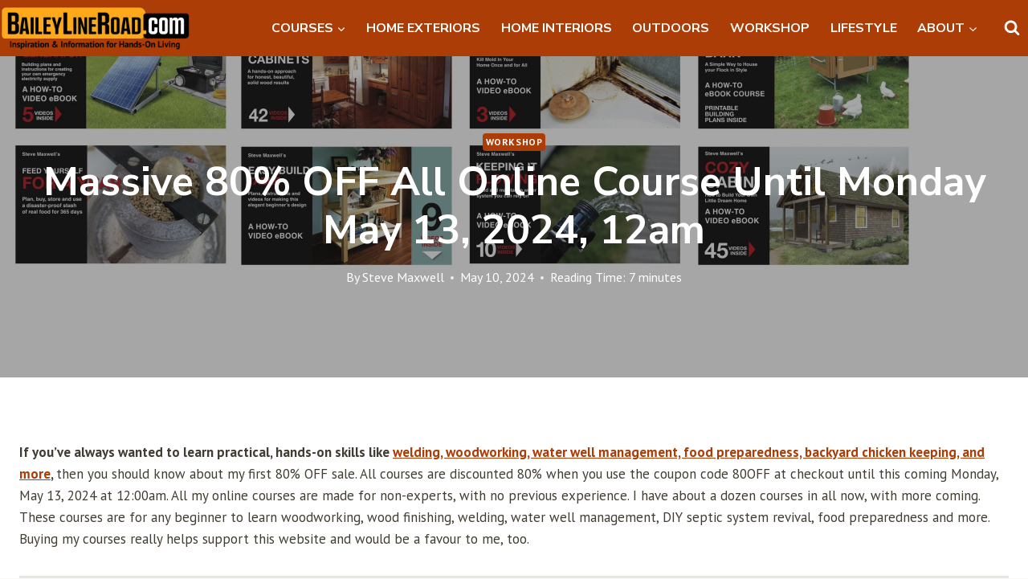

--- FILE ---
content_type: text/html; charset=UTF-8
request_url: https://baileylineroad.com/give-the-gift-of-know-how/
body_size: 40548
content:
<!DOCTYPE html><html lang="en-CA" class="no-js" itemtype="https://schema.org/Blog" itemscope=""><head><meta charset="UTF-8"/>
<script>var __ezHttpConsent={setByCat:function(src,tagType,attributes,category,force,customSetScriptFn=null){var setScript=function(){if(force||window.ezTcfConsent[category]){if(typeof customSetScriptFn==='function'){customSetScriptFn();}else{var scriptElement=document.createElement(tagType);scriptElement.src=src;attributes.forEach(function(attr){for(var key in attr){if(attr.hasOwnProperty(key)){scriptElement.setAttribute(key,attr[key]);}}});var firstScript=document.getElementsByTagName(tagType)[0];firstScript.parentNode.insertBefore(scriptElement,firstScript);}}};if(force||(window.ezTcfConsent&&window.ezTcfConsent.loaded)){setScript();}else if(typeof getEzConsentData==="function"){getEzConsentData().then(function(ezTcfConsent){if(ezTcfConsent&&ezTcfConsent.loaded){setScript();}else{console.error("cannot get ez consent data");force=true;setScript();}});}else{force=true;setScript();console.error("getEzConsentData is not a function");}},};</script>
<script>var ezTcfConsent=window.ezTcfConsent?window.ezTcfConsent:{loaded:false,store_info:false,develop_and_improve_services:false,measure_ad_performance:false,measure_content_performance:false,select_basic_ads:false,create_ad_profile:false,select_personalized_ads:false,create_content_profile:false,select_personalized_content:false,understand_audiences:false,use_limited_data_to_select_content:false,};function getEzConsentData(){return new Promise(function(resolve){document.addEventListener("ezConsentEvent",function(event){var ezTcfConsent=event.detail.ezTcfConsent;resolve(ezTcfConsent);});});}</script>
<script>if(typeof _setEzCookies!=='function'){function _setEzCookies(ezConsentData){var cookies=window.ezCookieQueue;for(var i=0;i<cookies.length;i++){var cookie=cookies[i];if(ezConsentData&&ezConsentData.loaded&&ezConsentData[cookie.tcfCategory]){document.cookie=cookie.name+"="+cookie.value;}}}}
window.ezCookieQueue=window.ezCookieQueue||[];if(typeof addEzCookies!=='function'){function addEzCookies(arr){window.ezCookieQueue=[...window.ezCookieQueue,...arr];}}
addEzCookies([{name:"ezoab_124376",value:"mod7; Path=/; Domain=baileylineroad.com; Max-Age=7200",tcfCategory:"store_info",isEzoic:"true",},{name:"ezosuibasgeneris-1",value:"6d7e96e5-827c-456b-710b-8e4b0b3893e8; Path=/; Domain=baileylineroad.com; Expires=Sun, 24 Jan 2027 06:49:00 UTC; Secure; SameSite=None",tcfCategory:"understand_audiences",isEzoic:"true",}]);if(window.ezTcfConsent&&window.ezTcfConsent.loaded){_setEzCookies(window.ezTcfConsent);}else if(typeof getEzConsentData==="function"){getEzConsentData().then(function(ezTcfConsent){if(ezTcfConsent&&ezTcfConsent.loaded){_setEzCookies(window.ezTcfConsent);}else{console.error("cannot get ez consent data");_setEzCookies(window.ezTcfConsent);}});}else{console.error("getEzConsentData is not a function");_setEzCookies(window.ezTcfConsent);}</script><script type="text/javascript" data-ezscrex='false' data-cfasync='false'>window._ezaq = Object.assign({"edge_cache_status":13,"edge_response_time":92,"url":"https://baileylineroad.com/give-the-gift-of-know-how/"}, typeof window._ezaq !== "undefined" ? window._ezaq : {});</script><script type="text/javascript" data-ezscrex='false' data-cfasync='false'>window._ezaq = Object.assign({"ab_test_id":"mod7"}, typeof window._ezaq !== "undefined" ? window._ezaq : {});window.__ez=window.__ez||{};window.__ez.tf={"NewBanger":"lazyload"};</script><script type="text/javascript" data-ezscrex='false' data-cfasync='false'>window.ezDisableAds = true;</script>
<script data-ezscrex='false' data-cfasync='false' data-pagespeed-no-defer>var __ez=__ez||{};__ez.stms=Date.now();__ez.evt={};__ez.script={};__ez.ck=__ez.ck||{};__ez.template={};__ez.template.isOrig=true;__ez.queue=__ez.queue||function(){var e=0,i=0,t=[],n=!1,o=[],r=[],s=!0,a=function(e,i,n,o,r,s,a){var l=arguments.length>7&&void 0!==arguments[7]?arguments[7]:window,d=this;this.name=e,this.funcName=i,this.parameters=null===n?null:w(n)?n:[n],this.isBlock=o,this.blockedBy=r,this.deleteWhenComplete=s,this.isError=!1,this.isComplete=!1,this.isInitialized=!1,this.proceedIfError=a,this.fWindow=l,this.isTimeDelay=!1,this.process=function(){f("... func = "+e),d.isInitialized=!0,d.isComplete=!0,f("... func.apply: "+e);var i=d.funcName.split("."),n=null,o=this.fWindow||window;i.length>3||(n=3===i.length?o[i[0]][i[1]][i[2]]:2===i.length?o[i[0]][i[1]]:o[d.funcName]),null!=n&&n.apply(null,this.parameters),!0===d.deleteWhenComplete&&delete t[e],!0===d.isBlock&&(f("----- F'D: "+d.name),m())}},l=function(e,i,t,n,o,r,s){var a=arguments.length>7&&void 0!==arguments[7]?arguments[7]:window,l=this;this.name=e,this.path=i,this.async=o,this.defer=r,this.isBlock=t,this.blockedBy=n,this.isInitialized=!1,this.isError=!1,this.isComplete=!1,this.proceedIfError=s,this.fWindow=a,this.isTimeDelay=!1,this.isPath=function(e){return"/"===e[0]&&"/"!==e[1]},this.getSrc=function(e){return void 0!==window.__ezScriptHost&&this.isPath(e)&&"banger.js"!==this.name?window.__ezScriptHost+e:e},this.process=function(){l.isInitialized=!0,f("... file = "+e);var i=this.fWindow?this.fWindow.document:document,t=i.createElement("script");t.src=this.getSrc(this.path),!0===o?t.async=!0:!0===r&&(t.defer=!0),t.onerror=function(){var e={url:window.location.href,name:l.name,path:l.path,user_agent:window.navigator.userAgent};"undefined"!=typeof _ezaq&&(e.pageview_id=_ezaq.page_view_id);var i=encodeURIComponent(JSON.stringify(e)),t=new XMLHttpRequest;t.open("GET","//g.ezoic.net/ezqlog?d="+i,!0),t.send(),f("----- ERR'D: "+l.name),l.isError=!0,!0===l.isBlock&&m()},t.onreadystatechange=t.onload=function(){var e=t.readyState;f("----- F'D: "+l.name),e&&!/loaded|complete/.test(e)||(l.isComplete=!0,!0===l.isBlock&&m())},i.getElementsByTagName("head")[0].appendChild(t)}},d=function(e,i){this.name=e,this.path="",this.async=!1,this.defer=!1,this.isBlock=!1,this.blockedBy=[],this.isInitialized=!0,this.isError=!1,this.isComplete=i,this.proceedIfError=!1,this.isTimeDelay=!1,this.process=function(){}};function c(e,i,n,s,a,d,c,u,f){var m=new l(e,i,n,s,a,d,c,f);!0===u?o[e]=m:r[e]=m,t[e]=m,h(m)}function h(e){!0!==u(e)&&0!=s&&e.process()}function u(e){if(!0===e.isTimeDelay&&!1===n)return f(e.name+" blocked = TIME DELAY!"),!0;if(w(e.blockedBy))for(var i=0;i<e.blockedBy.length;i++){var o=e.blockedBy[i];if(!1===t.hasOwnProperty(o))return f(e.name+" blocked = "+o),!0;if(!0===e.proceedIfError&&!0===t[o].isError)return!1;if(!1===t[o].isComplete)return f(e.name+" blocked = "+o),!0}return!1}function f(e){var i=window.location.href,t=new RegExp("[?&]ezq=([^&#]*)","i").exec(i);"1"===(t?t[1]:null)&&console.debug(e)}function m(){++e>200||(f("let's go"),p(o),p(r))}function p(e){for(var i in e)if(!1!==e.hasOwnProperty(i)){var t=e[i];!0===t.isComplete||u(t)||!0===t.isInitialized||!0===t.isError?!0===t.isError?f(t.name+": error"):!0===t.isComplete?f(t.name+": complete already"):!0===t.isInitialized&&f(t.name+": initialized already"):t.process()}}function w(e){return"[object Array]"==Object.prototype.toString.call(e)}return window.addEventListener("load",(function(){setTimeout((function(){n=!0,f("TDELAY -----"),m()}),5e3)}),!1),{addFile:c,addFileOnce:function(e,i,n,o,r,s,a,l,d){t[e]||c(e,i,n,o,r,s,a,l,d)},addDelayFile:function(e,i){var n=new l(e,i,!1,[],!1,!1,!0);n.isTimeDelay=!0,f(e+" ...  FILE! TDELAY"),r[e]=n,t[e]=n,h(n)},addFunc:function(e,n,s,l,d,c,u,f,m,p){!0===c&&(e=e+"_"+i++);var w=new a(e,n,s,l,d,u,f,p);!0===m?o[e]=w:r[e]=w,t[e]=w,h(w)},addDelayFunc:function(e,i,n){var o=new a(e,i,n,!1,[],!0,!0);o.isTimeDelay=!0,f(e+" ...  FUNCTION! TDELAY"),r[e]=o,t[e]=o,h(o)},items:t,processAll:m,setallowLoad:function(e){s=e},markLoaded:function(e){if(e&&0!==e.length){if(e in t){var i=t[e];!0===i.isComplete?f(i.name+" "+e+": error loaded duplicate"):(i.isComplete=!0,i.isInitialized=!0)}else t[e]=new d(e,!0);f("markLoaded dummyfile: "+t[e].name)}},logWhatsBlocked:function(){for(var e in t)!1!==t.hasOwnProperty(e)&&u(t[e])}}}();__ez.evt.add=function(e,t,n){e.addEventListener?e.addEventListener(t,n,!1):e.attachEvent?e.attachEvent("on"+t,n):e["on"+t]=n()},__ez.evt.remove=function(e,t,n){e.removeEventListener?e.removeEventListener(t,n,!1):e.detachEvent?e.detachEvent("on"+t,n):delete e["on"+t]};__ez.script.add=function(e){var t=document.createElement("script");t.src=e,t.async=!0,t.type="text/javascript",document.getElementsByTagName("head")[0].appendChild(t)};__ez.dot=__ez.dot||{};__ez.queue.addFileOnce('/detroitchicago/boise.js', '/detroitchicago/boise.js?gcb=195-0&cb=5', true, [], true, false, true, false);__ez.queue.addFileOnce('/parsonsmaize/abilene.js', '/parsonsmaize/abilene.js?gcb=195-0&cb=e80eca0cdb', true, [], true, false, true, false);__ez.queue.addFileOnce('/parsonsmaize/mulvane.js', '/parsonsmaize/mulvane.js?gcb=195-0&cb=e75e48eec0', true, ['/parsonsmaize/abilene.js'], true, false, true, false);__ez.queue.addFileOnce('/detroitchicago/birmingham.js', '/detroitchicago/birmingham.js?gcb=195-0&cb=539c47377c', true, ['/parsonsmaize/abilene.js'], true, false, true, false);</script>
<script type="text/javascript">var _ez_send_requests_through_ezoic = true;</script>
<script data-ezscrex="false" type="text/javascript" data-cfasync="false">window._ezaq = Object.assign({"ad_cache_level":0,"adpicker_placement_cnt":0,"ai_placeholder_cache_level":0,"ai_placeholder_placement_cnt":-1,"article_category":"Workshop","author":"Steve Maxwell","domain":"baileylineroad.com","domain_id":124376,"ezcache_level":2,"ezcache_skip_code":0,"has_bad_image":0,"has_bad_words":0,"is_sitespeed":0,"lt_cache_level":0,"publish_date":"2024-05-10","response_size":217656,"response_size_orig":211810,"response_time_orig":81,"template_id":5,"url":"https://baileylineroad.com/give-the-gift-of-know-how/","word_count":0,"worst_bad_word_level":0}, typeof window._ezaq !== "undefined" ? window._ezaq : {});__ez.queue.markLoaded('ezaqBaseReady');</script>
<script type='text/javascript' data-ezscrex='false' data-cfasync='false'>
window.ezAnalyticsStatic = true;
window._ez_send_requests_through_ezoic = true;
function analyticsAddScript(script) {
	var ezDynamic = document.createElement('script');
	ezDynamic.type = 'text/javascript';
	ezDynamic.innerHTML = script;
	document.head.appendChild(ezDynamic);
}
function getCookiesWithPrefix() {
    var allCookies = document.cookie.split(';');
    var cookiesWithPrefix = {};

    for (var i = 0; i < allCookies.length; i++) {
        var cookie = allCookies[i].trim();

        for (var j = 0; j < arguments.length; j++) {
            var prefix = arguments[j];
            if (cookie.indexOf(prefix) === 0) {
                var cookieParts = cookie.split('=');
                var cookieName = cookieParts[0];
                var cookieValue = cookieParts.slice(1).join('=');
                cookiesWithPrefix[cookieName] = decodeURIComponent(cookieValue);
                break; // Once matched, no need to check other prefixes
            }
        }
    }

    return cookiesWithPrefix;
}
function productAnalytics() {
	var d = {"pr":[6],"omd5":"86f72065a1eaf1774f1d29cfdc1faaa3","nar":"risk score"};
	d.u = _ezaq.url;
	d.p = _ezaq.page_view_id;
	d.v = _ezaq.visit_uuid;
	d.ab = _ezaq.ab_test_id;
	d.e = JSON.stringify(_ezaq);
	d.ref = document.referrer;
	d.c = getCookiesWithPrefix('active_template', 'ez', 'lp_');
	if(typeof ez_utmParams !== 'undefined') {
		d.utm = ez_utmParams;
	}

	var dataText = JSON.stringify(d);
	var xhr = new XMLHttpRequest();
	xhr.open('POST','//g.ezoic.net/ezais/analytics?cb=1', true);
	xhr.onload = function () {
		if (xhr.status!=200) {
            return;
		}

        if(document.readyState !== 'loading') {
            analyticsAddScript(xhr.response);
            return;
        }

        var eventFunc = function() {
            if(document.readyState === 'loading') {
                return;
            }
            document.removeEventListener('readystatechange', eventFunc, false);
            analyticsAddScript(xhr.response);
        };

        document.addEventListener('readystatechange', eventFunc, false);
	};
	xhr.setRequestHeader('Content-Type','text/plain');
	xhr.send(dataText);
}
__ez.queue.addFunc("productAnalytics", "productAnalytics", null, true, ['ezaqBaseReady'], false, false, false, true);
</script><base href="https://baileylineroad.com/give-the-gift-of-know-how/"/>
	
	<meta name="viewport" content="width=device-width, initial-scale=1, minimum-scale=1"/>
	<meta name="robots" content="index, follow, max-snippet:-1, max-image-preview:large, max-video-preview:-1"/>

	<!-- This site is optimized with the Yoast SEO plugin v25.7 - https://yoast.com/wordpress/plugins/seo/ -->
	<title>Massive 80% OFF All Online Course Until Monday May 13, 2024, 12am</title>
	<meta name="description" content="If you&#39;ve always wanted to learn practical, hands-on skills like welding, woodworking, water well management, food preparedness, backyard chicken keeping,"/>
	<link rel="canonical" href="https://baileylineroad.com/give-the-gift-of-know-how/"/>
	<meta property="og:locale" content="en_US"/>
	<meta property="og:type" content="article"/>
	<meta property="og:title" content="Massive 80% OFF All Online Course Until Monday May 13, 2024, 12am"/>
	<meta property="og:description" content="If you&#39;ve always wanted to learn practical, hands-on skills like welding, woodworking, water well management, food preparedness, backyard chicken keeping,"/>
	<meta property="og:url" content="https://baileylineroad.com/give-the-gift-of-know-how/"/>
	<meta property="og:site_name" content="Baileylineroad"/>
	<meta property="article:publisher" content="https://www.facebook.com/baileylineroad/"/>
	<meta property="article:published_time" content="2024-05-10T05:30:00+00:00"/>
	<meta property="article:modified_time" content="2025-12-22T06:18:08+00:00"/>
	<meta property="og:image" content="https://baileylineroad.com/wp-content/uploads/2020/12/COURSE-COVER-COLLAGE-JPG-scaled.jpg"/>
	<meta property="og:image:width" content="2560"/>
	<meta property="og:image:height" content="1978"/>
	<meta property="og:image:type" content="image/jpeg"/>
	<meta name="author" content="Steve Maxwell"/>
	<meta name="twitter:label1" content="Written by"/>
	<meta name="twitter:data1" content="Steve Maxwell"/>
	<meta name="twitter:label2" content="Est. reading time"/>
	<meta name="twitter:data2" content="9 minutes"/>
	<script type="application/ld+json" class="yoast-schema-graph">{"@context":"https://schema.org","@graph":[{"@type":"Article","@id":"https://baileylineroad.com/give-the-gift-of-know-how/#article","isPartOf":{"@id":"https://baileylineroad.com/give-the-gift-of-know-how/"},"author":{"name":"Steve Maxwell","@id":"https://baileylineroad.com/#/schema/person/67ed39877aeec4665def57c107e1b8f1"},"headline":"Massive 80% OFF All Online Course Until Monday May 13, 2024, 12am","datePublished":"2024-05-10T05:30:00+00:00","dateModified":"2025-12-22T06:18:08+00:00","mainEntityOfPage":{"@id":"https://baileylineroad.com/give-the-gift-of-know-how/"},"wordCount":1473,"publisher":{"@id":"https://baileylineroad.com/#organization"},"image":{"@id":"https://baileylineroad.com/give-the-gift-of-know-how/#primaryimage"},"thumbnailUrl":"https://baileylineroad.com/wp-content/uploads/2020/12/COURSE-COVER-COLLAGE-JPG-scaled.jpg","keywords":["Online Course"],"articleSection":["Workshop"],"inLanguage":"en-CA"},{"@type":"WebPage","@id":"https://baileylineroad.com/give-the-gift-of-know-how/","url":"https://baileylineroad.com/give-the-gift-of-know-how/","name":"Massive 80% OFF All Online Course Until Monday May 13, 2024, 12am","isPartOf":{"@id":"https://baileylineroad.com/#website"},"primaryImageOfPage":{"@id":"https://baileylineroad.com/give-the-gift-of-know-how/#primaryimage"},"image":{"@id":"https://baileylineroad.com/give-the-gift-of-know-how/#primaryimage"},"thumbnailUrl":"https://baileylineroad.com/wp-content/uploads/2020/12/COURSE-COVER-COLLAGE-JPG-scaled.jpg","datePublished":"2024-05-10T05:30:00+00:00","dateModified":"2025-12-22T06:18:08+00:00","description":"If you've always wanted to learn practical, hands-on skills like welding, woodworking, water well management, food preparedness, backyard chicken keeping,","breadcrumb":{"@id":"https://baileylineroad.com/give-the-gift-of-know-how/#breadcrumb"},"inLanguage":"en-CA","potentialAction":[{"@type":"ReadAction","target":["https://baileylineroad.com/give-the-gift-of-know-how/"]}]},{"@type":"ImageObject","inLanguage":"en-CA","@id":"https://baileylineroad.com/give-the-gift-of-know-how/#primaryimage","url":"https://baileylineroad.com/wp-content/uploads/2020/12/COURSE-COVER-COLLAGE-JPG-scaled.jpg","contentUrl":"https://baileylineroad.com/wp-content/uploads/2020/12/COURSE-COVER-COLLAGE-JPG-scaled.jpg","width":2560,"height":1978},{"@type":"BreadcrumbList","@id":"https://baileylineroad.com/give-the-gift-of-know-how/#breadcrumb","itemListElement":[{"@type":"ListItem","position":1,"name":"Home","item":"https://baileylineroad.com/"},{"@type":"ListItem","position":2,"name":"Workshop","item":"https://baileylineroad.com/category/workshop/"},{"@type":"ListItem","position":3,"name":"Massive 80% OFF All Online Course Until Monday May 13, 2024, 12am"}]},{"@type":"WebSite","@id":"https://baileylineroad.com/#website","url":"https://baileylineroad.com/","name":"Baileylineroad","description":"Baileylineroad, DIY &amp; Home Improvement","publisher":{"@id":"https://baileylineroad.com/#organization"},"potentialAction":[{"@type":"SearchAction","target":{"@type":"EntryPoint","urlTemplate":"https://baileylineroad.com/?s={search_term_string}"},"query-input":{"@type":"PropertyValueSpecification","valueRequired":true,"valueName":"search_term_string"}}],"inLanguage":"en-CA"},{"@type":"Organization","@id":"https://baileylineroad.com/#organization","name":"Bailey Line Road","url":"https://baileylineroad.com/","logo":{"@type":"ImageObject","inLanguage":"en-CA","@id":"https://baileylineroad.com/#/schema/logo/image/","url":"https://baileylineroad.com/wp-content/uploads/2017/02/dark-logo@3x.png","contentUrl":"https://baileylineroad.com/wp-content/uploads/2017/02/dark-logo@3x.png","width":1680,"height":780,"caption":"Bailey Line Road"},"image":{"@id":"https://baileylineroad.com/#/schema/logo/image/"},"sameAs":["https://www.facebook.com/baileylineroad/","https://x.com/baileylineroad","http://instagram.com/baileylineroad","https://www.youtube.com/user/smaxwell1963"]},{"@type":"Person","@id":"https://baileylineroad.com/#/schema/person/67ed39877aeec4665def57c107e1b8f1","name":"Steve Maxwell","image":{"@type":"ImageObject","inLanguage":"en-CA","@id":"https://baileylineroad.com/#/schema/person/image/","url":"https://secure.gravatar.com/avatar/3b74dfefc43597458b23929ec5b61dad8b772e114baf08b713c5e39e47b39937?s=96&d=mm&r=g","contentUrl":"https://secure.gravatar.com/avatar/3b74dfefc43597458b23929ec5b61dad8b772e114baf08b713c5e39e47b39937?s=96&d=mm&r=g","caption":"Steve Maxwell"},"url":"https://baileylineroad.com/about/"}]}</script>
	<!-- / Yoast SEO plugin. -->


<meta name="dc.relation" content="https://baileylineroad.com/give-the-gift-of-know-how/"/>
<meta name="dc.source" content="https://baileylineroad.com/"/>
<meta name="dc.language" content="en_CA"/>
<meta property="og:url" content="https://baileylineroad.com/give-the-gift-of-know-how/"/>
<meta property="og:site_name" content="Baileylineroad"/>
<meta property="og:locale" content="en_CA"/>
<meta property="og:type" content="article"/>
<meta property="article:author" content="https://www.facebook.com/baileylineroad/"/>
<meta property="article:publisher" content="https://www.facebook.com/baileylineroad/"/>
<meta property="article:section" content="Workshop"/>
<meta property="article:tag" content="Online Course"/>
<meta property="og:title" content="Massive 80% OFF All Online Course Until Monday May 13, 2024, 12am"/>
<meta property="og:image" content="https://baileylineroad.com/wp-content/uploads/2020/12/COURSE-COVER-COLLAGE-JPG-scaled.jpg"/>
<meta property="og:image:secure_url" content="https://baileylineroad.com/wp-content/uploads/2020/12/COURSE-COVER-COLLAGE-JPG-scaled.jpg"/>
<meta property="og:image:width" content="2560"/>
<meta property="og:image:height" content="1978"/>
<meta property="fb:pages" content=""/>
<meta property="fb:admins" content=""/>
<meta property="fb:app_id" content=""/>
<meta name="twitter:card" content="summary"/>
<meta name="twitter:site" content="@baileylineroad"/>
<meta name="twitter:creator" content="@baileylineroad"/>
<meta name="twitter:title" content="Massive 80% OFF All Online Course Until Monday May 13, 2024, 12am"/>
<meta name="twitter:image" content="https://baileylineroad.com/wp-content/uploads/2020/12/COURSE-COVER-COLLAGE-JPG-1024x791.jpg"/>
<link rel="dns-prefetch" href="//www.googletagmanager.com"/>
			<script>document.documentElement.classList.remove( 'no-js' );</script>
			<link rel="alternate" title="oEmbed (JSON)" type="application/json+oembed" href="https://baileylineroad.com/wp-json/oembed/1.0/embed?url=https%3A%2F%2Fbaileylineroad.com%2Fgive-the-gift-of-know-how%2F"/>
<link rel="alternate" title="oEmbed (XML)" type="text/xml+oembed" href="https://baileylineroad.com/wp-json/oembed/1.0/embed?url=https%3A%2F%2Fbaileylineroad.com%2Fgive-the-gift-of-know-how%2F&amp;format=xml"/>
<style id="wp-img-auto-sizes-contain-inline-css">
img:is([sizes=auto i],[sizes^="auto," i]){contain-intrinsic-size:3000px 1500px}
/*# sourceURL=wp-img-auto-sizes-contain-inline-css */
</style>
<link rel="stylesheet" id="kadence-blocks-column-css" href="https://baileylineroad.com/wp-content/plugins/kadence-blocks/dist/style-blocks-column.css?ver=3.4.11" media="all"/>
<link rel="stylesheet" id="kadence-blocks-spacer-css" href="https://baileylineroad.com/wp-content/plugins/kadence-blocks/dist/style-blocks-spacer.css?ver=3.4.11" media="all"/>
<link rel="stylesheet" id="kadence-blocks-rowlayout-css" href="https://baileylineroad.com/wp-content/plugins/kadence-blocks/dist/style-blocks-rowlayout.css?ver=3.4.11" media="all"/>
<link rel="stylesheet" id="kadence-blocks-image-css" href="https://baileylineroad.com/wp-content/plugins/kadence-blocks/dist/style-blocks-image.css?ver=3.4.11" media="all"/>
<link rel="stylesheet" id="kadence-blocks-tableofcontents-css" href="https://baileylineroad.com/wp-content/plugins/kadence-blocks/dist/style-blocks-tableofcontents.css?ver=3.4.11" media="all"/>
<style id="wp-emoji-styles-inline-css">

	img.wp-smiley, img.emoji {
		display: inline !important;
		border: none !important;
		box-shadow: none !important;
		height: 1em !important;
		width: 1em !important;
		margin: 0 0.07em !important;
		vertical-align: -0.1em !important;
		background: none !important;
		padding: 0 !important;
	}
/*# sourceURL=wp-emoji-styles-inline-css */
</style>
<style id="wp-block-library-inline-css">
:root{--wp-block-synced-color:#7a00df;--wp-block-synced-color--rgb:122,0,223;--wp-bound-block-color:var(--wp-block-synced-color);--wp-editor-canvas-background:#ddd;--wp-admin-theme-color:#007cba;--wp-admin-theme-color--rgb:0,124,186;--wp-admin-theme-color-darker-10:#006ba1;--wp-admin-theme-color-darker-10--rgb:0,107,160.5;--wp-admin-theme-color-darker-20:#005a87;--wp-admin-theme-color-darker-20--rgb:0,90,135;--wp-admin-border-width-focus:2px}@media (min-resolution:192dpi){:root{--wp-admin-border-width-focus:1.5px}}.wp-element-button{cursor:pointer}:root .has-very-light-gray-background-color{background-color:#eee}:root .has-very-dark-gray-background-color{background-color:#313131}:root .has-very-light-gray-color{color:#eee}:root .has-very-dark-gray-color{color:#313131}:root .has-vivid-green-cyan-to-vivid-cyan-blue-gradient-background{background:linear-gradient(135deg,#00d084,#0693e3)}:root .has-purple-crush-gradient-background{background:linear-gradient(135deg,#34e2e4,#4721fb 50%,#ab1dfe)}:root .has-hazy-dawn-gradient-background{background:linear-gradient(135deg,#faaca8,#dad0ec)}:root .has-subdued-olive-gradient-background{background:linear-gradient(135deg,#fafae1,#67a671)}:root .has-atomic-cream-gradient-background{background:linear-gradient(135deg,#fdd79a,#004a59)}:root .has-nightshade-gradient-background{background:linear-gradient(135deg,#330968,#31cdcf)}:root .has-midnight-gradient-background{background:linear-gradient(135deg,#020381,#2874fc)}:root{--wp--preset--font-size--normal:16px;--wp--preset--font-size--huge:42px}.has-regular-font-size{font-size:1em}.has-larger-font-size{font-size:2.625em}.has-normal-font-size{font-size:var(--wp--preset--font-size--normal)}.has-huge-font-size{font-size:var(--wp--preset--font-size--huge)}.has-text-align-center{text-align:center}.has-text-align-left{text-align:left}.has-text-align-right{text-align:right}.has-fit-text{white-space:nowrap!important}#end-resizable-editor-section{display:none}.aligncenter{clear:both}.items-justified-left{justify-content:flex-start}.items-justified-center{justify-content:center}.items-justified-right{justify-content:flex-end}.items-justified-space-between{justify-content:space-between}.screen-reader-text{border:0;clip-path:inset(50%);height:1px;margin:-1px;overflow:hidden;padding:0;position:absolute;width:1px;word-wrap:normal!important}.screen-reader-text:focus{background-color:#ddd;clip-path:none;color:#444;display:block;font-size:1em;height:auto;left:5px;line-height:normal;padding:15px 23px 14px;text-decoration:none;top:5px;width:auto;z-index:100000}html :where(.has-border-color){border-style:solid}html :where([style*=border-top-color]){border-top-style:solid}html :where([style*=border-right-color]){border-right-style:solid}html :where([style*=border-bottom-color]){border-bottom-style:solid}html :where([style*=border-left-color]){border-left-style:solid}html :where([style*=border-width]){border-style:solid}html :where([style*=border-top-width]){border-top-style:solid}html :where([style*=border-right-width]){border-right-style:solid}html :where([style*=border-bottom-width]){border-bottom-style:solid}html :where([style*=border-left-width]){border-left-style:solid}html :where(img[class*=wp-image-]){height:auto;max-width:100%}:where(figure){margin:0 0 1em}html :where(.is-position-sticky){--wp-admin--admin-bar--position-offset:var(--wp-admin--admin-bar--height,0px)}@media screen and (max-width:600px){html :where(.is-position-sticky){--wp-admin--admin-bar--position-offset:0px}}

/*# sourceURL=wp-block-library-inline-css */
</style><style id="wp-block-heading-inline-css">
h1:where(.wp-block-heading).has-background,h2:where(.wp-block-heading).has-background,h3:where(.wp-block-heading).has-background,h4:where(.wp-block-heading).has-background,h5:where(.wp-block-heading).has-background,h6:where(.wp-block-heading).has-background{padding:1.25em 2.375em}h1.has-text-align-left[style*=writing-mode]:where([style*=vertical-lr]),h1.has-text-align-right[style*=writing-mode]:where([style*=vertical-rl]),h2.has-text-align-left[style*=writing-mode]:where([style*=vertical-lr]),h2.has-text-align-right[style*=writing-mode]:where([style*=vertical-rl]),h3.has-text-align-left[style*=writing-mode]:where([style*=vertical-lr]),h3.has-text-align-right[style*=writing-mode]:where([style*=vertical-rl]),h4.has-text-align-left[style*=writing-mode]:where([style*=vertical-lr]),h4.has-text-align-right[style*=writing-mode]:where([style*=vertical-rl]),h5.has-text-align-left[style*=writing-mode]:where([style*=vertical-lr]),h5.has-text-align-right[style*=writing-mode]:where([style*=vertical-rl]),h6.has-text-align-left[style*=writing-mode]:where([style*=vertical-lr]),h6.has-text-align-right[style*=writing-mode]:where([style*=vertical-rl]){rotate:180deg}
/*# sourceURL=https://baileylineroad.com/wp-includes/blocks/heading/style.min.css */
</style>
<style id="wp-block-image-inline-css">
.wp-block-image>a,.wp-block-image>figure>a{display:inline-block}.wp-block-image img{box-sizing:border-box;height:auto;max-width:100%;vertical-align:bottom}@media not (prefers-reduced-motion){.wp-block-image img.hide{visibility:hidden}.wp-block-image img.show{animation:show-content-image .4s}}.wp-block-image[style*=border-radius] img,.wp-block-image[style*=border-radius]>a{border-radius:inherit}.wp-block-image.has-custom-border img{box-sizing:border-box}.wp-block-image.aligncenter{text-align:center}.wp-block-image.alignfull>a,.wp-block-image.alignwide>a{width:100%}.wp-block-image.alignfull img,.wp-block-image.alignwide img{height:auto;width:100%}.wp-block-image .aligncenter,.wp-block-image .alignleft,.wp-block-image .alignright,.wp-block-image.aligncenter,.wp-block-image.alignleft,.wp-block-image.alignright{display:table}.wp-block-image .aligncenter>figcaption,.wp-block-image .alignleft>figcaption,.wp-block-image .alignright>figcaption,.wp-block-image.aligncenter>figcaption,.wp-block-image.alignleft>figcaption,.wp-block-image.alignright>figcaption{caption-side:bottom;display:table-caption}.wp-block-image .alignleft{float:left;margin:.5em 1em .5em 0}.wp-block-image .alignright{float:right;margin:.5em 0 .5em 1em}.wp-block-image .aligncenter{margin-left:auto;margin-right:auto}.wp-block-image :where(figcaption){margin-bottom:1em;margin-top:.5em}.wp-block-image.is-style-circle-mask img{border-radius:9999px}@supports ((-webkit-mask-image:none) or (mask-image:none)) or (-webkit-mask-image:none){.wp-block-image.is-style-circle-mask img{border-radius:0;-webkit-mask-image:url('data:image/svg+xml;utf8,<svg viewBox="0 0 100 100" xmlns="http://www.w3.org/2000/svg"><circle cx="50" cy="50" r="50"/></svg>');mask-image:url('data:image/svg+xml;utf8,<svg viewBox="0 0 100 100" xmlns="http://www.w3.org/2000/svg"><circle cx="50" cy="50" r="50"/></svg>');mask-mode:alpha;-webkit-mask-position:center;mask-position:center;-webkit-mask-repeat:no-repeat;mask-repeat:no-repeat;-webkit-mask-size:contain;mask-size:contain}}:root :where(.wp-block-image.is-style-rounded img,.wp-block-image .is-style-rounded img){border-radius:9999px}.wp-block-image figure{margin:0}.wp-lightbox-container{display:flex;flex-direction:column;position:relative}.wp-lightbox-container img{cursor:zoom-in}.wp-lightbox-container img:hover+button{opacity:1}.wp-lightbox-container button{align-items:center;backdrop-filter:blur(16px) saturate(180%);background-color:#5a5a5a40;border:none;border-radius:4px;cursor:zoom-in;display:flex;height:20px;justify-content:center;opacity:0;padding:0;position:absolute;right:16px;text-align:center;top:16px;width:20px;z-index:100}@media not (prefers-reduced-motion){.wp-lightbox-container button{transition:opacity .2s ease}}.wp-lightbox-container button:focus-visible{outline:3px auto #5a5a5a40;outline:3px auto -webkit-focus-ring-color;outline-offset:3px}.wp-lightbox-container button:hover{cursor:pointer;opacity:1}.wp-lightbox-container button:focus{opacity:1}.wp-lightbox-container button:focus,.wp-lightbox-container button:hover,.wp-lightbox-container button:not(:hover):not(:active):not(.has-background){background-color:#5a5a5a40;border:none}.wp-lightbox-overlay{box-sizing:border-box;cursor:zoom-out;height:100vh;left:0;overflow:hidden;position:fixed;top:0;visibility:hidden;width:100%;z-index:100000}.wp-lightbox-overlay .close-button{align-items:center;cursor:pointer;display:flex;justify-content:center;min-height:40px;min-width:40px;padding:0;position:absolute;right:calc(env(safe-area-inset-right) + 16px);top:calc(env(safe-area-inset-top) + 16px);z-index:5000000}.wp-lightbox-overlay .close-button:focus,.wp-lightbox-overlay .close-button:hover,.wp-lightbox-overlay .close-button:not(:hover):not(:active):not(.has-background){background:none;border:none}.wp-lightbox-overlay .lightbox-image-container{height:var(--wp--lightbox-container-height);left:50%;overflow:hidden;position:absolute;top:50%;transform:translate(-50%,-50%);transform-origin:top left;width:var(--wp--lightbox-container-width);z-index:9999999999}.wp-lightbox-overlay .wp-block-image{align-items:center;box-sizing:border-box;display:flex;height:100%;justify-content:center;margin:0;position:relative;transform-origin:0 0;width:100%;z-index:3000000}.wp-lightbox-overlay .wp-block-image img{height:var(--wp--lightbox-image-height);min-height:var(--wp--lightbox-image-height);min-width:var(--wp--lightbox-image-width);width:var(--wp--lightbox-image-width)}.wp-lightbox-overlay .wp-block-image figcaption{display:none}.wp-lightbox-overlay button{background:none;border:none}.wp-lightbox-overlay .scrim{background-color:#fff;height:100%;opacity:.9;position:absolute;width:100%;z-index:2000000}.wp-lightbox-overlay.active{visibility:visible}@media not (prefers-reduced-motion){.wp-lightbox-overlay.active{animation:turn-on-visibility .25s both}.wp-lightbox-overlay.active img{animation:turn-on-visibility .35s both}.wp-lightbox-overlay.show-closing-animation:not(.active){animation:turn-off-visibility .35s both}.wp-lightbox-overlay.show-closing-animation:not(.active) img{animation:turn-off-visibility .25s both}.wp-lightbox-overlay.zoom.active{animation:none;opacity:1;visibility:visible}.wp-lightbox-overlay.zoom.active .lightbox-image-container{animation:lightbox-zoom-in .4s}.wp-lightbox-overlay.zoom.active .lightbox-image-container img{animation:none}.wp-lightbox-overlay.zoom.active .scrim{animation:turn-on-visibility .4s forwards}.wp-lightbox-overlay.zoom.show-closing-animation:not(.active){animation:none}.wp-lightbox-overlay.zoom.show-closing-animation:not(.active) .lightbox-image-container{animation:lightbox-zoom-out .4s}.wp-lightbox-overlay.zoom.show-closing-animation:not(.active) .lightbox-image-container img{animation:none}.wp-lightbox-overlay.zoom.show-closing-animation:not(.active) .scrim{animation:turn-off-visibility .4s forwards}}@keyframes show-content-image{0%{visibility:hidden}99%{visibility:hidden}to{visibility:visible}}@keyframes turn-on-visibility{0%{opacity:0}to{opacity:1}}@keyframes turn-off-visibility{0%{opacity:1;visibility:visible}99%{opacity:0;visibility:visible}to{opacity:0;visibility:hidden}}@keyframes lightbox-zoom-in{0%{transform:translate(calc((-100vw + var(--wp--lightbox-scrollbar-width))/2 + var(--wp--lightbox-initial-left-position)),calc(-50vh + var(--wp--lightbox-initial-top-position))) scale(var(--wp--lightbox-scale))}to{transform:translate(-50%,-50%) scale(1)}}@keyframes lightbox-zoom-out{0%{transform:translate(-50%,-50%) scale(1);visibility:visible}99%{visibility:visible}to{transform:translate(calc((-100vw + var(--wp--lightbox-scrollbar-width))/2 + var(--wp--lightbox-initial-left-position)),calc(-50vh + var(--wp--lightbox-initial-top-position))) scale(var(--wp--lightbox-scale));visibility:hidden}}
/*# sourceURL=https://baileylineroad.com/wp-includes/blocks/image/style.min.css */
</style>
<style id="wp-block-list-inline-css">
ol,ul{box-sizing:border-box}:root :where(.wp-block-list.has-background){padding:1.25em 2.375em}
/*# sourceURL=https://baileylineroad.com/wp-includes/blocks/list/style.min.css */
</style>
<style id="wp-block-paragraph-inline-css">
.is-small-text{font-size:.875em}.is-regular-text{font-size:1em}.is-large-text{font-size:2.25em}.is-larger-text{font-size:3em}.has-drop-cap:not(:focus):first-letter{float:left;font-size:8.4em;font-style:normal;font-weight:100;line-height:.68;margin:.05em .1em 0 0;text-transform:uppercase}body.rtl .has-drop-cap:not(:focus):first-letter{float:none;margin-left:.1em}p.has-drop-cap.has-background{overflow:hidden}:root :where(p.has-background){padding:1.25em 2.375em}:where(p.has-text-color:not(.has-link-color)) a{color:inherit}p.has-text-align-left[style*="writing-mode:vertical-lr"],p.has-text-align-right[style*="writing-mode:vertical-rl"]{rotate:180deg}
/*# sourceURL=https://baileylineroad.com/wp-includes/blocks/paragraph/style.min.css */
</style>
<style id="wp-block-separator-inline-css">
@charset "UTF-8";.wp-block-separator{border:none;border-top:2px solid}:root :where(.wp-block-separator.is-style-dots){height:auto;line-height:1;text-align:center}:root :where(.wp-block-separator.is-style-dots):before{color:currentColor;content:"···";font-family:serif;font-size:1.5em;letter-spacing:2em;padding-left:2em}.wp-block-separator.is-style-dots{background:none!important;border:none!important}
/*# sourceURL=https://baileylineroad.com/wp-includes/blocks/separator/style.min.css */
</style>
<style id="global-styles-inline-css">
:root{--wp--preset--aspect-ratio--square: 1;--wp--preset--aspect-ratio--4-3: 4/3;--wp--preset--aspect-ratio--3-4: 3/4;--wp--preset--aspect-ratio--3-2: 3/2;--wp--preset--aspect-ratio--2-3: 2/3;--wp--preset--aspect-ratio--16-9: 16/9;--wp--preset--aspect-ratio--9-16: 9/16;--wp--preset--color--black: #000000;--wp--preset--color--cyan-bluish-gray: #abb8c3;--wp--preset--color--white: #ffffff;--wp--preset--color--pale-pink: #f78da7;--wp--preset--color--vivid-red: #cf2e2e;--wp--preset--color--luminous-vivid-orange: #ff6900;--wp--preset--color--luminous-vivid-amber: #fcb900;--wp--preset--color--light-green-cyan: #7bdcb5;--wp--preset--color--vivid-green-cyan: #00d084;--wp--preset--color--pale-cyan-blue: #8ed1fc;--wp--preset--color--vivid-cyan-blue: #0693e3;--wp--preset--color--vivid-purple: #9b51e0;--wp--preset--color--theme-palette-1: var(--global-palette1);--wp--preset--color--theme-palette-2: var(--global-palette2);--wp--preset--color--theme-palette-3: var(--global-palette3);--wp--preset--color--theme-palette-4: var(--global-palette4);--wp--preset--color--theme-palette-5: var(--global-palette5);--wp--preset--color--theme-palette-6: var(--global-palette6);--wp--preset--color--theme-palette-7: var(--global-palette7);--wp--preset--color--theme-palette-8: var(--global-palette8);--wp--preset--color--theme-palette-9: var(--global-palette9);--wp--preset--color--theme-palette-10: var(--global-palette10);--wp--preset--color--theme-palette-11: var(--global-palette11);--wp--preset--color--theme-palette-12: var(--global-palette12);--wp--preset--color--theme-palette-13: var(--global-palette13);--wp--preset--color--theme-palette-14: var(--global-palette14);--wp--preset--color--theme-palette-15: var(--global-palette15);--wp--preset--gradient--vivid-cyan-blue-to-vivid-purple: linear-gradient(135deg,rgb(6,147,227) 0%,rgb(155,81,224) 100%);--wp--preset--gradient--light-green-cyan-to-vivid-green-cyan: linear-gradient(135deg,rgb(122,220,180) 0%,rgb(0,208,130) 100%);--wp--preset--gradient--luminous-vivid-amber-to-luminous-vivid-orange: linear-gradient(135deg,rgb(252,185,0) 0%,rgb(255,105,0) 100%);--wp--preset--gradient--luminous-vivid-orange-to-vivid-red: linear-gradient(135deg,rgb(255,105,0) 0%,rgb(207,46,46) 100%);--wp--preset--gradient--very-light-gray-to-cyan-bluish-gray: linear-gradient(135deg,rgb(238,238,238) 0%,rgb(169,184,195) 100%);--wp--preset--gradient--cool-to-warm-spectrum: linear-gradient(135deg,rgb(74,234,220) 0%,rgb(151,120,209) 20%,rgb(207,42,186) 40%,rgb(238,44,130) 60%,rgb(251,105,98) 80%,rgb(254,248,76) 100%);--wp--preset--gradient--blush-light-purple: linear-gradient(135deg,rgb(255,206,236) 0%,rgb(152,150,240) 100%);--wp--preset--gradient--blush-bordeaux: linear-gradient(135deg,rgb(254,205,165) 0%,rgb(254,45,45) 50%,rgb(107,0,62) 100%);--wp--preset--gradient--luminous-dusk: linear-gradient(135deg,rgb(255,203,112) 0%,rgb(199,81,192) 50%,rgb(65,88,208) 100%);--wp--preset--gradient--pale-ocean: linear-gradient(135deg,rgb(255,245,203) 0%,rgb(182,227,212) 50%,rgb(51,167,181) 100%);--wp--preset--gradient--electric-grass: linear-gradient(135deg,rgb(202,248,128) 0%,rgb(113,206,126) 100%);--wp--preset--gradient--midnight: linear-gradient(135deg,rgb(2,3,129) 0%,rgb(40,116,252) 100%);--wp--preset--font-size--small: var(--global-font-size-small);--wp--preset--font-size--medium: var(--global-font-size-medium);--wp--preset--font-size--large: var(--global-font-size-large);--wp--preset--font-size--x-large: 42px;--wp--preset--font-size--larger: var(--global-font-size-larger);--wp--preset--font-size--xxlarge: var(--global-font-size-xxlarge);--wp--preset--spacing--20: 0.44rem;--wp--preset--spacing--30: 0.67rem;--wp--preset--spacing--40: 1rem;--wp--preset--spacing--50: 1.5rem;--wp--preset--spacing--60: 2.25rem;--wp--preset--spacing--70: 3.38rem;--wp--preset--spacing--80: 5.06rem;--wp--preset--shadow--natural: 6px 6px 9px rgba(0, 0, 0, 0.2);--wp--preset--shadow--deep: 12px 12px 50px rgba(0, 0, 0, 0.4);--wp--preset--shadow--sharp: 6px 6px 0px rgba(0, 0, 0, 0.2);--wp--preset--shadow--outlined: 6px 6px 0px -3px rgb(255, 255, 255), 6px 6px rgb(0, 0, 0);--wp--preset--shadow--crisp: 6px 6px 0px rgb(0, 0, 0);}:where(.is-layout-flex){gap: 0.5em;}:where(.is-layout-grid){gap: 0.5em;}body .is-layout-flex{display: flex;}.is-layout-flex{flex-wrap: wrap;align-items: center;}.is-layout-flex > :is(*, div){margin: 0;}body .is-layout-grid{display: grid;}.is-layout-grid > :is(*, div){margin: 0;}:where(.wp-block-columns.is-layout-flex){gap: 2em;}:where(.wp-block-columns.is-layout-grid){gap: 2em;}:where(.wp-block-post-template.is-layout-flex){gap: 1.25em;}:where(.wp-block-post-template.is-layout-grid){gap: 1.25em;}.has-black-color{color: var(--wp--preset--color--black) !important;}.has-cyan-bluish-gray-color{color: var(--wp--preset--color--cyan-bluish-gray) !important;}.has-white-color{color: var(--wp--preset--color--white) !important;}.has-pale-pink-color{color: var(--wp--preset--color--pale-pink) !important;}.has-vivid-red-color{color: var(--wp--preset--color--vivid-red) !important;}.has-luminous-vivid-orange-color{color: var(--wp--preset--color--luminous-vivid-orange) !important;}.has-luminous-vivid-amber-color{color: var(--wp--preset--color--luminous-vivid-amber) !important;}.has-light-green-cyan-color{color: var(--wp--preset--color--light-green-cyan) !important;}.has-vivid-green-cyan-color{color: var(--wp--preset--color--vivid-green-cyan) !important;}.has-pale-cyan-blue-color{color: var(--wp--preset--color--pale-cyan-blue) !important;}.has-vivid-cyan-blue-color{color: var(--wp--preset--color--vivid-cyan-blue) !important;}.has-vivid-purple-color{color: var(--wp--preset--color--vivid-purple) !important;}.has-black-background-color{background-color: var(--wp--preset--color--black) !important;}.has-cyan-bluish-gray-background-color{background-color: var(--wp--preset--color--cyan-bluish-gray) !important;}.has-white-background-color{background-color: var(--wp--preset--color--white) !important;}.has-pale-pink-background-color{background-color: var(--wp--preset--color--pale-pink) !important;}.has-vivid-red-background-color{background-color: var(--wp--preset--color--vivid-red) !important;}.has-luminous-vivid-orange-background-color{background-color: var(--wp--preset--color--luminous-vivid-orange) !important;}.has-luminous-vivid-amber-background-color{background-color: var(--wp--preset--color--luminous-vivid-amber) !important;}.has-light-green-cyan-background-color{background-color: var(--wp--preset--color--light-green-cyan) !important;}.has-vivid-green-cyan-background-color{background-color: var(--wp--preset--color--vivid-green-cyan) !important;}.has-pale-cyan-blue-background-color{background-color: var(--wp--preset--color--pale-cyan-blue) !important;}.has-vivid-cyan-blue-background-color{background-color: var(--wp--preset--color--vivid-cyan-blue) !important;}.has-vivid-purple-background-color{background-color: var(--wp--preset--color--vivid-purple) !important;}.has-black-border-color{border-color: var(--wp--preset--color--black) !important;}.has-cyan-bluish-gray-border-color{border-color: var(--wp--preset--color--cyan-bluish-gray) !important;}.has-white-border-color{border-color: var(--wp--preset--color--white) !important;}.has-pale-pink-border-color{border-color: var(--wp--preset--color--pale-pink) !important;}.has-vivid-red-border-color{border-color: var(--wp--preset--color--vivid-red) !important;}.has-luminous-vivid-orange-border-color{border-color: var(--wp--preset--color--luminous-vivid-orange) !important;}.has-luminous-vivid-amber-border-color{border-color: var(--wp--preset--color--luminous-vivid-amber) !important;}.has-light-green-cyan-border-color{border-color: var(--wp--preset--color--light-green-cyan) !important;}.has-vivid-green-cyan-border-color{border-color: var(--wp--preset--color--vivid-green-cyan) !important;}.has-pale-cyan-blue-border-color{border-color: var(--wp--preset--color--pale-cyan-blue) !important;}.has-vivid-cyan-blue-border-color{border-color: var(--wp--preset--color--vivid-cyan-blue) !important;}.has-vivid-purple-border-color{border-color: var(--wp--preset--color--vivid-purple) !important;}.has-vivid-cyan-blue-to-vivid-purple-gradient-background{background: var(--wp--preset--gradient--vivid-cyan-blue-to-vivid-purple) !important;}.has-light-green-cyan-to-vivid-green-cyan-gradient-background{background: var(--wp--preset--gradient--light-green-cyan-to-vivid-green-cyan) !important;}.has-luminous-vivid-amber-to-luminous-vivid-orange-gradient-background{background: var(--wp--preset--gradient--luminous-vivid-amber-to-luminous-vivid-orange) !important;}.has-luminous-vivid-orange-to-vivid-red-gradient-background{background: var(--wp--preset--gradient--luminous-vivid-orange-to-vivid-red) !important;}.has-very-light-gray-to-cyan-bluish-gray-gradient-background{background: var(--wp--preset--gradient--very-light-gray-to-cyan-bluish-gray) !important;}.has-cool-to-warm-spectrum-gradient-background{background: var(--wp--preset--gradient--cool-to-warm-spectrum) !important;}.has-blush-light-purple-gradient-background{background: var(--wp--preset--gradient--blush-light-purple) !important;}.has-blush-bordeaux-gradient-background{background: var(--wp--preset--gradient--blush-bordeaux) !important;}.has-luminous-dusk-gradient-background{background: var(--wp--preset--gradient--luminous-dusk) !important;}.has-pale-ocean-gradient-background{background: var(--wp--preset--gradient--pale-ocean) !important;}.has-electric-grass-gradient-background{background: var(--wp--preset--gradient--electric-grass) !important;}.has-midnight-gradient-background{background: var(--wp--preset--gradient--midnight) !important;}.has-small-font-size{font-size: var(--wp--preset--font-size--small) !important;}.has-medium-font-size{font-size: var(--wp--preset--font-size--medium) !important;}.has-large-font-size{font-size: var(--wp--preset--font-size--large) !important;}.has-x-large-font-size{font-size: var(--wp--preset--font-size--x-large) !important;}
/*# sourceURL=global-styles-inline-css */
</style>

<style id="classic-theme-styles-inline-css">
/*! This file is auto-generated */
.wp-block-button__link{color:#fff;background-color:#32373c;border-radius:9999px;box-shadow:none;text-decoration:none;padding:calc(.667em + 2px) calc(1.333em + 2px);font-size:1.125em}.wp-block-file__button{background:#32373c;color:#fff;text-decoration:none}
/*# sourceURL=/wp-includes/css/classic-themes.min.css */
</style>
<link rel="stylesheet" id="kadence-global-css" href="https://baileylineroad.com/wp-content/themes/kadence/assets/css/global.min.css?ver=1.4.3" media="all"/>
<style id="kadence-global-inline-css">
/* Kadence Base CSS */
:root{--global-palette1:#ad3d07;--global-palette2:#dd9e28;--global-palette3:#27241d;--global-palette4:#423d33;--global-palette5:#504a40;--global-palette6:#625d52;--global-palette7:#e8e6e1;--global-palette8:#faf9f7;--global-palette9:#ffffff;--global-palette10:oklch(from var(--global-palette1) calc(l + 0.10 * (1 - l)) calc(c * 1.00) calc(h + 180) / 100%);--global-palette11:#13612e;--global-palette12:#1159af;--global-palette13:#b82105;--global-palette14:#f7630c;--global-palette15:#f5a524;--global-palette9rgb:255, 255, 255;--global-palette-highlight:var(--global-palette1);--global-palette-highlight-alt:var(--global-palette2);--global-palette-highlight-alt2:var(--global-palette9);--global-palette-btn-bg:var(--global-palette1);--global-palette-btn-bg-hover:var(--global-palette3);--global-palette-btn:#ffffff;--global-palette-btn-hover:var(--global-palette9);--global-palette-btn-sec-bg:var(--global-palette7);--global-palette-btn-sec-bg-hover:var(--global-palette2);--global-palette-btn-sec:var(--global-palette3);--global-palette-btn-sec-hover:var(--global-palette9);--global-body-font-family:'PT Sans', sans-serif;--global-heading-font-family:'Nunito Sans', sans-serif;--global-primary-nav-font-family:'Nunito Sans', sans-serif;--global-fallback-font:sans-serif;--global-display-fallback-font:sans-serif;--global-content-width:1290px;--global-content-wide-width:calc(1290px + 230px);--global-content-narrow-width:842px;--global-content-edge-padding:1.5rem;--global-content-boxed-padding:2rem;--global-calc-content-width:calc(1290px - var(--global-content-edge-padding) - var(--global-content-edge-padding) );--wp--style--global--content-size:var(--global-calc-content-width);}.wp-site-blocks{--global-vw:calc( 100vw - ( 0.5 * var(--scrollbar-offset)));}body{background:var(--global-palette8);}body, input, select, optgroup, textarea{font-style:normal;font-weight:normal;font-size:17px;line-height:1.6;font-family:var(--global-body-font-family);color:var(--global-palette4);}.content-bg, body.content-style-unboxed .site{background:var(--global-palette9);}h1,h2,h3,h4,h5,h6{font-family:var(--global-heading-font-family);}h1{font-style:normal;font-weight:700;font-size:50px;line-height:1.2;text-transform:capitalize;color:var(--global-palette3);}h2{font-style:normal;font-weight:700;font-size:34px;line-height:1.2;color:var(--global-palette3);}h3{font-style:normal;font-weight:700;font-size:24px;line-height:1.2;color:var(--global-palette3);}h4{font-style:normal;font-weight:700;font-size:22px;line-height:1.2;color:var(--global-palette4);}h5{font-style:normal;font-weight:700;font-size:20px;line-height:1.2;color:var(--global-palette4);}h6{font-style:normal;font-weight:normal;font-size:18px;line-height:1.2;text-transform:none;color:var(--global-palette1);}@media all and (max-width: 767px){h1{font-size:36px;}h2{font-size:28px;}}.entry-hero .kadence-breadcrumbs{max-width:1290px;}.site-container, .site-header-row-layout-contained, .site-footer-row-layout-contained, .entry-hero-layout-contained, .comments-area, .alignfull > .wp-block-cover__inner-container, .alignwide > .wp-block-cover__inner-container{max-width:var(--global-content-width);}.content-width-narrow .content-container.site-container, .content-width-narrow .hero-container.site-container{max-width:var(--global-content-narrow-width);}@media all and (min-width: 1520px){.wp-site-blocks .content-container  .alignwide{margin-left:-115px;margin-right:-115px;width:unset;max-width:unset;}}@media all and (min-width: 1102px){.content-width-narrow .wp-site-blocks .content-container .alignwide{margin-left:-130px;margin-right:-130px;width:unset;max-width:unset;}}.content-style-boxed .wp-site-blocks .entry-content .alignwide{margin-left:calc( -1 * var( --global-content-boxed-padding ) );margin-right:calc( -1 * var( --global-content-boxed-padding ) );}.content-area{margin-top:5rem;margin-bottom:5rem;}@media all and (max-width: 1024px){.content-area{margin-top:3rem;margin-bottom:3rem;}}@media all and (max-width: 767px){.content-area{margin-top:2rem;margin-bottom:2rem;}}@media all and (max-width: 1024px){:root{--global-content-boxed-padding:2rem;}}@media all and (max-width: 767px){:root{--global-content-boxed-padding:1.5rem;}}.entry-content-wrap{padding:2rem;}@media all and (max-width: 1024px){.entry-content-wrap{padding:2rem;}}@media all and (max-width: 767px){.entry-content-wrap{padding:1.5rem;}}.entry.single-entry{box-shadow:0px 15px 15px -10px rgba(0,0,0,0.05);}.entry.loop-entry{box-shadow:0px 15px 15px -10px rgba(0,0,0,0.05);}.loop-entry .entry-content-wrap{padding:2rem;}@media all and (max-width: 1024px){.loop-entry .entry-content-wrap{padding:2rem;}}@media all and (max-width: 767px){.loop-entry .entry-content-wrap{padding:1.5rem;}}button, .button, .wp-block-button__link, input[type="button"], input[type="reset"], input[type="submit"], .fl-button, .elementor-button-wrapper .elementor-button, .wc-block-components-checkout-place-order-button, .wc-block-cart__submit{font-style:normal;font-weight:600;font-size:20px;line-height:1;font-family:'Nunito Sans', sans-serif;text-transform:capitalize;border-radius:0px;padding:18px 40px 18px 40px;box-shadow:0px 0px 0px -7px rgba(0,0,0,0);}.wp-block-button.is-style-outline .wp-block-button__link{padding:18px 40px 18px 40px;}button:hover, button:focus, button:active, .button:hover, .button:focus, .button:active, .wp-block-button__link:hover, .wp-block-button__link:focus, .wp-block-button__link:active, input[type="button"]:hover, input[type="button"]:focus, input[type="button"]:active, input[type="reset"]:hover, input[type="reset"]:focus, input[type="reset"]:active, input[type="submit"]:hover, input[type="submit"]:focus, input[type="submit"]:active, .elementor-button-wrapper .elementor-button:hover, .elementor-button-wrapper .elementor-button:focus, .elementor-button-wrapper .elementor-button:active, .wc-block-cart__submit:hover{box-shadow:0px 15px 25px -7px rgba(0,0,0,0);}.kb-button.kb-btn-global-outline.kb-btn-global-inherit{padding-top:calc(18px - 2px);padding-right:calc(40px - 2px);padding-bottom:calc(18px - 2px);padding-left:calc(40px - 2px);}button.button-style-secondary, .button.button-style-secondary, .wp-block-button__link.button-style-secondary, input[type="button"].button-style-secondary, input[type="reset"].button-style-secondary, input[type="submit"].button-style-secondary, .fl-button.button-style-secondary, .elementor-button-wrapper .elementor-button.button-style-secondary, .wc-block-components-checkout-place-order-button.button-style-secondary, .wc-block-cart__submit.button-style-secondary{font-style:normal;font-weight:600;font-size:20px;line-height:1;font-family:'Nunito Sans', sans-serif;text-transform:capitalize;}@media all and (min-width: 1025px){.transparent-header .entry-hero .entry-hero-container-inner{padding-top:60px;}}@media all and (max-width: 1024px){.mobile-transparent-header .entry-hero .entry-hero-container-inner{padding-top:60px;}}@media all and (max-width: 767px){.mobile-transparent-header .entry-hero .entry-hero-container-inner{padding-top:60px;}}#kt-scroll-up-reader, #kt-scroll-up{border-radius:0px 0px 0px 0px;bottom:30px;font-size:1.2em;padding:0.4em 0.4em 0.4em 0.4em;}#kt-scroll-up-reader.scroll-up-side-right, #kt-scroll-up.scroll-up-side-right{right:30px;}#kt-scroll-up-reader.scroll-up-side-left, #kt-scroll-up.scroll-up-side-left{left:30px;}body.single .entry-related{background:var(--global-palette5);}.wp-site-blocks .entry-related h2.entry-related-title{font-style:normal;color:var(--global-palette7);}.wp-site-blocks .post-title h1{font-style:normal;color:var(--global-palette9);}.post-title .entry-taxonomies, .post-title .entry-taxonomies a{color:var(--global-palette1);}.post-title .entry-taxonomies a:hover{color:var(--global-palette2);}.post-title .entry-taxonomies .category-style-pill a{background:var(--global-palette1);}.post-title .entry-taxonomies .category-style-pill a:hover{background:var(--global-palette2);}.post-title .entry-meta{font-style:normal;font-size:16px;color:var(--global-palette9);}.post-title .kadence-breadcrumbs{color:var(--global-palette9);}.entry-hero.post-hero-section .entry-header{min-height:400px;}.post-hero-section .hero-section-overlay{background:rgba(0,0,0,0.35);}.loop-entry.type-post h2.entry-title{font-style:normal;font-size:28px;line-height:1.2;color:var(--global-palette3);}@media all and (max-width: 767px){.loop-entry.type-post h2.entry-title{font-size:24px;}}body.social-brand-colors .social-show-brand-hover .social-link-youtube:not(.ignore-brand):not(.skip):not(.ignore):hover, body.social-brand-colors .social-show-brand-until .social-link-youtube:not(:hover):not(.skip):not(.ignore), body.social-brand-colors .social-show-brand-always .social-link-youtube:not(.ignore-brand):not(.skip):not(.ignore){background:#FF3333;}body.social-brand-colors .social-show-brand-hover.social-style-outline .social-link-youtube:not(.ignore-brand):not(.skip):not(.ignore):hover, body.social-brand-colors .social-show-brand-until.social-style-outline .social-link-youtube:not(:hover):not(.skip):not(.ignore), body.social-brand-colors .social-show-brand-always.social-style-outline .social-link-youtube:not(.ignore-brand):not(.skip):not(.ignore){color:#FF3333;}body.social-brand-colors .social-show-brand-hover .social-link-facebook:not(.ignore-brand):not(.skip):not(.ignore):hover, body.social-brand-colors .social-show-brand-until .social-link-facebook:not(:hover):not(.skip):not(.ignore), body.social-brand-colors .social-show-brand-always .social-link-facebook:not(.ignore-brand):not(.skip):not(.ignore){background:#3b5998;}body.social-brand-colors .social-show-brand-hover.social-style-outline .social-link-facebook:not(.ignore-brand):not(.skip):not(.ignore):hover, body.social-brand-colors .social-show-brand-until.social-style-outline .social-link-facebook:not(:hover):not(.skip):not(.ignore), body.social-brand-colors .social-show-brand-always.social-style-outline .social-link-facebook:not(.ignore-brand):not(.skip):not(.ignore){color:#3b5998;}body.social-brand-colors .social-show-brand-hover .social-link-twitter:not(.ignore-brand):not(.skip):not(.ignore):hover, body.social-brand-colors .social-show-brand-until .social-link-twitter:not(:hover):not(.skip):not(.ignore), body.social-brand-colors .social-show-brand-always .social-link-twitter:not(.ignore-brand):not(.skip):not(.ignore){background:#1DA1F2;}body.social-brand-colors .social-show-brand-hover.social-style-outline .social-link-twitter:not(.ignore-brand):not(.skip):not(.ignore):hover, body.social-brand-colors .social-show-brand-until.social-style-outline .social-link-twitter:not(:hover):not(.skip):not(.ignore), body.social-brand-colors .social-show-brand-always.social-style-outline .social-link-twitter:not(.ignore-brand):not(.skip):not(.ignore){color:#1DA1F2;}body.social-brand-colors .social-show-brand-hover .social-link-instagram:not(.ignore-brand):not(.skip):not(.ignore):hover, body.social-brand-colors .social-show-brand-until .social-link-instagram:not(:hover):not(.skip):not(.ignore), body.social-brand-colors .social-show-brand-always .social-link-instagram:not(.ignore-brand):not(.skip):not(.ignore){background:#517fa4;}body.social-brand-colors .social-show-brand-hover.social-style-outline .social-link-instagram:not(.ignore-brand):not(.skip):not(.ignore):hover, body.social-brand-colors .social-show-brand-until.social-style-outline .social-link-instagram:not(:hover):not(.skip):not(.ignore), body.social-brand-colors .social-show-brand-always.social-style-outline .social-link-instagram:not(.ignore-brand):not(.skip):not(.ignore){color:#517fa4;}body.social-brand-colors .social-show-brand-hover .social-link-pinterest:not(.ignore-brand):not(.skip):not(.ignore):hover, body.social-brand-colors .social-show-brand-until .social-link-pinterest:not(:hover):not(.skip):not(.ignore), body.social-brand-colors .social-show-brand-always .social-link-pinterest:not(.ignore-brand):not(.skip):not(.ignore){background:#C92228;}body.social-brand-colors .social-show-brand-hover.social-style-outline .social-link-pinterest:not(.ignore-brand):not(.skip):not(.ignore):hover, body.social-brand-colors .social-show-brand-until.social-style-outline .social-link-pinterest:not(:hover):not(.skip):not(.ignore), body.social-brand-colors .social-show-brand-always.social-style-outline .social-link-pinterest:not(.ignore-brand):not(.skip):not(.ignore){color:#C92228;}
/* Kadence Header CSS */
@media all and (max-width: 1024px){.mobile-transparent-header #masthead{position:absolute;left:0px;right:0px;z-index:100;}.kadence-scrollbar-fixer.mobile-transparent-header #masthead{right:var(--scrollbar-offset,0);}.mobile-transparent-header #masthead, .mobile-transparent-header .site-top-header-wrap .site-header-row-container-inner, .mobile-transparent-header .site-main-header-wrap .site-header-row-container-inner, .mobile-transparent-header .site-bottom-header-wrap .site-header-row-container-inner{background:transparent;}.site-header-row-tablet-layout-fullwidth, .site-header-row-tablet-layout-standard{padding:0px;}}@media all and (min-width: 1025px){.transparent-header #masthead{position:absolute;left:0px;right:0px;z-index:100;}.transparent-header.kadence-scrollbar-fixer #masthead{right:var(--scrollbar-offset,0);}.transparent-header #masthead, .transparent-header .site-top-header-wrap .site-header-row-container-inner, .transparent-header .site-main-header-wrap .site-header-row-container-inner, .transparent-header .site-bottom-header-wrap .site-header-row-container-inner{background:transparent;}}.site-branding a.brand img{max-width:240px;}.site-branding a.brand img.svg-logo-image{width:240px;}@media all and (max-width: 767px){.site-branding a.brand img{max-width:190px;}.site-branding a.brand img.svg-logo-image{width:190px;}}.site-branding{padding:0px 0px 0px 0px;}#masthead, #masthead .kadence-sticky-header.item-is-fixed:not(.item-at-start):not(.site-header-row-container):not(.site-main-header-wrap), #masthead .kadence-sticky-header.item-is-fixed:not(.item-at-start) > .site-header-row-container-inner{background:#ffffff;}.site-main-header-wrap .site-header-row-container-inner{background:var(--global-palette1);}.site-main-header-inner-wrap{min-height:60px;}.site-main-header-wrap .site-header-row-container-inner>.site-container{padding:5px 0px 5px 0px;}.site-main-header-wrap.site-header-row-container.site-header-focus-item.site-header-row-layout-standard.kadence-sticky-header.item-is-fixed.item-is-stuck, .site-header-upper-inner-wrap.kadence-sticky-header.item-is-fixed.item-is-stuck, .site-header-inner-wrap.kadence-sticky-header.item-is-fixed.item-is-stuck, .site-top-header-wrap.site-header-row-container.site-header-focus-item.site-header-row-layout-standard.kadence-sticky-header.item-is-fixed.item-is-stuck, .site-bottom-header-wrap.site-header-row-container.site-header-focus-item.site-header-row-layout-standard.kadence-sticky-header.item-is-fixed.item-is-stuck{box-shadow:0px 0px 0px 0px rgba(0,0,0,0);}.header-navigation[class*="header-navigation-style-underline"] .header-menu-container.primary-menu-container>ul>li>a:after{width:calc( 100% - 1.6em);}.main-navigation .primary-menu-container > ul > li.menu-item > a{padding-left:calc(1.6em / 2);padding-right:calc(1.6em / 2);padding-top:0.6em;padding-bottom:0.6em;color:#ffffff;}.main-navigation .primary-menu-container > ul > li.menu-item .dropdown-nav-special-toggle{right:calc(1.6em / 2);}.main-navigation .primary-menu-container > ul li.menu-item > a{font-style:normal;font-weight:700;font-size:16px;font-family:var(--global-primary-nav-font-family);}.main-navigation .primary-menu-container > ul > li.menu-item > a:hover{color:var(--global-palette2);}.main-navigation .primary-menu-container > ul > li.menu-item.current-menu-item > a{color:var(--global-palette2);}.header-navigation .header-menu-container ul ul.sub-menu, .header-navigation .header-menu-container ul ul.submenu{background:var(--global-palette3);box-shadow:0px 2px 13px 0px rgba(0,0,0,0.1);}.header-navigation .header-menu-container ul ul li.menu-item, .header-menu-container ul.menu > li.kadence-menu-mega-enabled > ul > li.menu-item > a{border-bottom:1px solid rgba(255,255,255,0.1);border-radius:0px 0px 0px 0px;}.header-navigation .header-menu-container ul ul li.menu-item > a{width:200px;padding-top:1em;padding-bottom:1em;color:var(--global-palette8);font-style:normal;font-size:15px;}.header-navigation .header-menu-container ul ul li.menu-item > a:hover{color:var(--global-palette9);background:var(--global-palette1);border-radius:0px 0px 0px 0px;}.header-navigation .header-menu-container ul ul li.menu-item.current-menu-item > a{color:var(--global-palette9);background:var(--global-palette1);border-radius:0px 0px 0px 0px;}.mobile-toggle-open-container .menu-toggle-open, .mobile-toggle-open-container .menu-toggle-open:focus{color:var(--global-palette9);padding:0.4em 0.6em 0.4em 0.6em;font-size:14px;}.mobile-toggle-open-container .menu-toggle-open.menu-toggle-style-bordered{border:1px solid currentColor;}.mobile-toggle-open-container .menu-toggle-open .menu-toggle-icon{font-size:30px;}.mobile-toggle-open-container .menu-toggle-open:hover, .mobile-toggle-open-container .menu-toggle-open:focus-visible{color:var(--global-palette-highlight);}.mobile-navigation ul li{font-style:normal;font-weight:600;font-size:20px;line-height:1.1;font-family:'Nunito Sans', sans-serif;}.mobile-navigation ul li a{padding-top:1em;padding-bottom:1em;}.mobile-navigation ul li > a, .mobile-navigation ul li.menu-item-has-children > .drawer-nav-drop-wrap{color:var(--global-palette8);}.mobile-navigation ul li.current-menu-item > a, .mobile-navigation ul li.current-menu-item.menu-item-has-children > .drawer-nav-drop-wrap{color:var(--global-palette-highlight);}.mobile-navigation ul li.menu-item-has-children .drawer-nav-drop-wrap, .mobile-navigation ul li:not(.menu-item-has-children) a{border-bottom:1px solid rgba(255,255,255,0.1);}.mobile-navigation:not(.drawer-navigation-parent-toggle-true) ul li.menu-item-has-children .drawer-nav-drop-wrap button{border-left:1px solid rgba(255,255,255,0.1);}#mobile-drawer .drawer-inner, #mobile-drawer.popup-drawer-layout-fullwidth.popup-drawer-animation-slice .pop-portion-bg, #mobile-drawer.popup-drawer-layout-fullwidth.popup-drawer-animation-slice.pop-animated.show-drawer .drawer-inner{background:var(--global-palette3);}#mobile-drawer .drawer-header .drawer-toggle{padding:0.6em 0.15em 0.6em 0.15em;font-size:24px;}.search-toggle-open-container .search-toggle-open{color:var(--global-palette9);}.search-toggle-open-container .search-toggle-open.search-toggle-style-bordered{border:1px solid currentColor;}.search-toggle-open-container .search-toggle-open .search-toggle-icon{font-size:1em;}.search-toggle-open-container .search-toggle-open:hover, .search-toggle-open-container .search-toggle-open:focus{color:var(--global-palette9);}#search-drawer .drawer-inner{background:var(--global-palette2);}
/* Kadence Footer CSS */
#colophon{background:#232424;}.site-middle-footer-wrap .site-footer-row-container-inner{background:var(--global-palette3);font-style:normal;color:var(--global-palette9);}.site-footer .site-middle-footer-wrap a:where(:not(.button):not(.wp-block-button__link):not(.wp-element-button)){color:var(--global-palette9);}.site-footer .site-middle-footer-wrap a:where(:not(.button):not(.wp-block-button__link):not(.wp-element-button)):hover{color:var(--global-palette1);}.site-middle-footer-inner-wrap{padding-top:30px;padding-bottom:10px;grid-column-gap:30px;grid-row-gap:30px;}.site-middle-footer-inner-wrap .widget{margin-bottom:30px;}.site-middle-footer-inner-wrap .widget-area .widget-title{font-style:normal;color:var(--global-palette9);}.site-middle-footer-inner-wrap .site-footer-section:not(:last-child):after{right:calc(-30px / 2);}@media all and (max-width: 767px){.site-middle-footer-inner-wrap{padding-bottom:40px;}}.site-bottom-footer-wrap .site-footer-row-container-inner{background:var(--global-palette3);font-style:normal;color:var(--global-palette2);border-top:1px solid #2e3a2f;}.site-bottom-footer-inner-wrap{padding-top:10px;padding-bottom:10px;grid-column-gap:30px;}.site-bottom-footer-inner-wrap .widget{margin-bottom:30px;}.site-bottom-footer-inner-wrap .widget-area .widget-title{font-style:normal;color:var(--global-palette9);}.site-bottom-footer-inner-wrap .site-footer-section:not(:last-child):after{right:calc(-30px / 2);}#colophon .footer-navigation .footer-menu-container > ul > li > a{padding-left:calc(2em / 2);padding-right:calc(2em / 2);padding-top:calc(0.6em / 2);padding-bottom:calc(0.6em / 2);color:var(--global-palette2);}#colophon .footer-navigation .footer-menu-container > ul li a{font-style:normal;font-weight:600;font-size:15px;font-family:'Nunito Sans', sans-serif;}#colophon .footer-navigation .footer-menu-container > ul li a:hover{color:var(--global-palette1);}#colophon .footer-navigation .footer-menu-container > ul li.current-menu-item > a{color:var(--global-palette1);}
/* Kadence Dynamic CSS */
.content-title-style-above .post-hero-section .entry-hero-container-inner{background-image:url('https://baileylineroad.com/wp-content/uploads/2020/12/COURSE-COVER-COLLAGE-JPG-scaled.jpg');background-repeat:no-repeat;background-position:center center;background-size:cover;background-attachment:scroll;}
/* Kadence Pro Header CSS */
.header-navigation-dropdown-direction-left ul ul.submenu, .header-navigation-dropdown-direction-left ul ul.sub-menu{right:0px;left:auto;}.rtl .header-navigation-dropdown-direction-right ul ul.submenu, .rtl .header-navigation-dropdown-direction-right ul ul.sub-menu{left:0px;right:auto;}.header-account-button .nav-drop-title-wrap > .kadence-svg-iconset, .header-account-button > .kadence-svg-iconset{font-size:1.2em;}.site-header-item .header-account-button .nav-drop-title-wrap, .site-header-item .header-account-wrap > .header-account-button{display:flex;align-items:center;}.header-account-style-icon_label .header-account-label{padding-left:5px;}.header-account-style-label_icon .header-account-label{padding-right:5px;}.site-header-item .header-account-wrap .header-account-button{text-decoration:none;box-shadow:none;color:inherit;background:transparent;padding:0.6em 0em 0.6em 0em;}.header-mobile-account-wrap .header-account-button .nav-drop-title-wrap > .kadence-svg-iconset, .header-mobile-account-wrap .header-account-button > .kadence-svg-iconset{font-size:1.2em;}.header-mobile-account-wrap .header-account-button .nav-drop-title-wrap, .header-mobile-account-wrap > .header-account-button{display:flex;align-items:center;}.header-mobile-account-wrap.header-account-style-icon_label .header-account-label{padding-left:5px;}.header-mobile-account-wrap.header-account-style-label_icon .header-account-label{padding-right:5px;}.header-mobile-account-wrap .header-account-button{text-decoration:none;box-shadow:none;color:inherit;background:transparent;padding:0.6em 0em 0.6em 0em;}#login-drawer .drawer-inner .drawer-content{display:flex;justify-content:center;align-items:center;position:absolute;top:0px;bottom:0px;left:0px;right:0px;padding:0px;}#loginform p label{display:block;}#login-drawer #loginform{width:100%;}#login-drawer #loginform input{width:100%;}#login-drawer #loginform input[type="checkbox"]{width:auto;}#login-drawer .drawer-inner .drawer-header{position:relative;z-index:100;}#login-drawer .drawer-content_inner.widget_login_form_inner{padding:2em;width:100%;max-width:350px;border-radius:.25rem;background:var(--global-palette9);color:var(--global-palette4);}#login-drawer .lost_password a{color:var(--global-palette6);}#login-drawer .lost_password, #login-drawer .register-field{text-align:center;}#login-drawer .widget_login_form_inner p{margin-top:1.2em;margin-bottom:0em;}#login-drawer .widget_login_form_inner p:first-child{margin-top:0em;}#login-drawer .widget_login_form_inner label{margin-bottom:0.5em;}#login-drawer hr.register-divider{margin:1.2em 0;border-width:1px;}#login-drawer .register-field{font-size:90%;}@media all and (min-width: 1025px){#login-drawer hr.register-divider.hide-desktop{display:none;}#login-drawer p.register-field.hide-desktop{display:none;}}@media all and (max-width: 1024px){#login-drawer hr.register-divider.hide-mobile{display:none;}#login-drawer p.register-field.hide-mobile{display:none;}}@media all and (max-width: 767px){#login-drawer hr.register-divider.hide-mobile{display:none;}#login-drawer p.register-field.hide-mobile{display:none;}}.tertiary-navigation .tertiary-menu-container > ul > li.menu-item > a{padding-left:calc(1.2em / 2);padding-right:calc(1.2em / 2);padding-top:0.6em;padding-bottom:0.6em;color:var(--global-palette5);}.tertiary-navigation .tertiary-menu-container > ul > li.menu-item > a:hover{color:var(--global-palette-highlight);}.tertiary-navigation .tertiary-menu-container > ul > li.menu-item.current-menu-item > a{color:var(--global-palette3);}.header-navigation[class*="header-navigation-style-underline"] .header-menu-container.tertiary-menu-container>ul>li>a:after{width:calc( 100% - 1.2em);}.quaternary-navigation .quaternary-menu-container > ul > li.menu-item > a{padding-left:calc(1.2em / 2);padding-right:calc(1.2em / 2);padding-top:0.6em;padding-bottom:0.6em;color:var(--global-palette5);}.quaternary-navigation .quaternary-menu-container > ul > li.menu-item > a:hover{color:var(--global-palette-highlight);}.quaternary-navigation .quaternary-menu-container > ul > li.menu-item.current-menu-item > a{color:var(--global-palette3);}.header-navigation[class*="header-navigation-style-underline"] .header-menu-container.quaternary-menu-container>ul>li>a:after{width:calc( 100% - 1.2em);}#main-header .header-divider{border-right:1px solid var(--global-palette6);height:50%;}#main-header .header-divider2{border-right:1px solid var(--global-palette6);height:50%;}#main-header .header-divider3{border-right:1px solid var(--global-palette6);height:50%;}#mobile-header .header-mobile-divider, #mobile-drawer .header-mobile-divider{border-right:1px solid var(--global-palette6);height:50%;}#mobile-drawer .header-mobile-divider{border-top:1px solid var(--global-palette6);width:50%;}#mobile-header .header-mobile-divider2{border-right:1px solid var(--global-palette6);height:50%;}#mobile-drawer .header-mobile-divider2{border-top:1px solid var(--global-palette6);width:50%;}.header-item-search-bar form ::-webkit-input-placeholder{color:currentColor;opacity:0.5;}.header-item-search-bar form ::placeholder{color:currentColor;opacity:0.5;}.header-search-bar form{max-width:100%;width:200px;}.header-mobile-search-bar form{max-width:calc(100vw - var(--global-sm-spacing) - var(--global-sm-spacing));width:240px;}.header-widget-lstyle-normal .header-widget-area-inner a:not(.button){text-decoration:underline;}.element-contact-inner-wrap{display:flex;flex-wrap:wrap;align-items:center;margin-top:-0.6em;margin-left:calc(-0.6em / 2);margin-right:calc(-0.6em / 2);}.element-contact-inner-wrap .header-contact-item{display:inline-flex;flex-wrap:wrap;align-items:center;margin-top:0.6em;margin-left:calc(0.6em / 2);margin-right:calc(0.6em / 2);}.element-contact-inner-wrap .header-contact-item .kadence-svg-iconset{font-size:1em;}.header-contact-item img{display:inline-block;}.header-contact-item .contact-label{margin-left:0.3em;}.rtl .header-contact-item .contact-label{margin-right:0.3em;margin-left:0px;}.header-mobile-contact-wrap .element-contact-inner-wrap{display:flex;flex-wrap:wrap;align-items:center;margin-top:-0.6em;margin-left:calc(-0.6em / 2);margin-right:calc(-0.6em / 2);}.header-mobile-contact-wrap .element-contact-inner-wrap .header-contact-item{display:inline-flex;flex-wrap:wrap;align-items:center;margin-top:0.6em;margin-left:calc(0.6em / 2);margin-right:calc(0.6em / 2);}.header-mobile-contact-wrap .element-contact-inner-wrap .header-contact-item .kadence-svg-iconset{font-size:1em;}#main-header .header-button2{border:2px none transparent;box-shadow:0px 0px 0px -7px rgba(0,0,0,0);}#main-header .header-button2:hover{box-shadow:0px 15px 25px -7px rgba(0,0,0,0.1);}.mobile-header-button2-wrap .mobile-header-button-inner-wrap .mobile-header-button2{border:2px none transparent;box-shadow:0px 0px 0px -7px rgba(0,0,0,0);}.mobile-header-button2-wrap .mobile-header-button-inner-wrap .mobile-header-button2:hover{box-shadow:0px 15px 25px -7px rgba(0,0,0,0.1);}#widget-drawer.popup-drawer-layout-fullwidth .drawer-content .header-widget2, #widget-drawer.popup-drawer-layout-sidepanel .drawer-inner{max-width:400px;}#widget-drawer.popup-drawer-layout-fullwidth .drawer-content .header-widget2{margin:0 auto;}.widget-toggle-open{display:flex;align-items:center;background:transparent;box-shadow:none;}.widget-toggle-open:hover, .widget-toggle-open:focus{border-color:currentColor;background:transparent;box-shadow:none;}.widget-toggle-open .widget-toggle-icon{display:flex;}.widget-toggle-open .widget-toggle-label{padding-right:5px;}.rtl .widget-toggle-open .widget-toggle-label{padding-left:5px;padding-right:0px;}.widget-toggle-open .widget-toggle-label:empty, .rtl .widget-toggle-open .widget-toggle-label:empty{padding-right:0px;padding-left:0px;}.widget-toggle-open-container .widget-toggle-open{color:var(--global-palette5);padding:0.4em 0.6em 0.4em 0.6em;font-size:14px;}.widget-toggle-open-container .widget-toggle-open.widget-toggle-style-bordered{border:1px solid currentColor;}.widget-toggle-open-container .widget-toggle-open .widget-toggle-icon{font-size:20px;}.widget-toggle-open-container .widget-toggle-open:hover, .widget-toggle-open-container .widget-toggle-open:focus{color:var(--global-palette-highlight);}#widget-drawer .header-widget-2style-normal a:not(.button){text-decoration:underline;}#widget-drawer .header-widget-2style-plain a:not(.button){text-decoration:none;}#widget-drawer .header-widget2 .widget-title{color:var(--global-palette9);}#widget-drawer .header-widget2{color:var(--global-palette8);}#widget-drawer .header-widget2 a:not(.button), #widget-drawer .header-widget2 .drawer-sub-toggle{color:var(--global-palette8);}#widget-drawer .header-widget2 a:not(.button):hover, #widget-drawer .header-widget2 .drawer-sub-toggle:hover{color:var(--global-palette9);}#mobile-secondary-site-navigation ul li{font-size:14px;}#mobile-secondary-site-navigation ul li a{padding-top:1em;padding-bottom:1em;}#mobile-secondary-site-navigation ul li > a, #mobile-secondary-site-navigation ul li.menu-item-has-children > .drawer-nav-drop-wrap{color:var(--global-palette8);}#mobile-secondary-site-navigation ul li.current-menu-item > a, #mobile-secondary-site-navigation ul li.current-menu-item.menu-item-has-children > .drawer-nav-drop-wrap{color:var(--global-palette-highlight);}#mobile-secondary-site-navigation ul li.menu-item-has-children .drawer-nav-drop-wrap, #mobile-secondary-site-navigation ul li:not(.menu-item-has-children) a{border-bottom:1px solid rgba(255,255,255,0.1);}#mobile-secondary-site-navigation:not(.drawer-navigation-parent-toggle-true) ul li.menu-item-has-children .drawer-nav-drop-wrap button{border-left:1px solid rgba(255,255,255,0.1);}
/*# sourceURL=kadence-global-inline-css */
</style>
<link rel="stylesheet" id="kadence-header-css" href="https://baileylineroad.com/wp-content/themes/kadence/assets/css/header.min.css?ver=1.4.3" media="all"/>
<link rel="stylesheet" id="kadence-content-css" href="https://baileylineroad.com/wp-content/themes/kadence/assets/css/content.min.css?ver=1.4.3" media="all"/>
<link rel="stylesheet" id="kadence-related-posts-css" href="https://baileylineroad.com/wp-content/themes/kadence/assets/css/related-posts.min.css?ver=1.4.3" media="all"/>
<link rel="stylesheet" id="kad-splide-css" href="https://baileylineroad.com/wp-content/themes/kadence/assets/css/kadence-splide.min.css?ver=1.4.3" media="all"/>
<link rel="stylesheet" id="kadence-footer-css" href="https://baileylineroad.com/wp-content/themes/kadence/assets/css/footer.min.css?ver=1.4.3" media="all"/>
<link rel="stylesheet" id="menu-addons-css" href="https://baileylineroad.com/wp-content/plugins/kadence-pro/dist/mega-menu/menu-addon.css?ver=1.1.8" media="all"/>
<style id="kadence-blocks-global-variables-inline-css">
:root {--global-kb-font-size-sm:clamp(0.8rem, 0.73rem + 0.217vw, 0.9rem);--global-kb-font-size-md:clamp(1.1rem, 0.995rem + 0.326vw, 1.25rem);--global-kb-font-size-lg:clamp(1.75rem, 1.576rem + 0.543vw, 2rem);--global-kb-font-size-xl:clamp(2.25rem, 1.728rem + 1.63vw, 3rem);--global-kb-font-size-xxl:clamp(2.5rem, 1.456rem + 3.26vw, 4rem);--global-kb-font-size-xxxl:clamp(2.75rem, 0.489rem + 7.065vw, 6rem);}
/*# sourceURL=kadence-blocks-global-variables-inline-css */
</style>
<style id="kadence_blocks_css-inline-css">
.kadence-column54440_b79d17-db > .kt-inside-inner-col{column-gap:var(--global-kb-gap-sm, 1rem);}.kadence-column54440_b79d17-db > .kt-inside-inner-col{flex-direction:column;}.kadence-column54440_b79d17-db > .kt-inside-inner-col > .aligncenter{width:100%;}@media all and (max-width: 1024px){.kadence-column54440_b79d17-db > .kt-inside-inner-col{flex-direction:column;}}@media all and (max-width: 767px){.kadence-column54440_b79d17-db > .kt-inside-inner-col{flex-direction:column;}}.wp-block-kadence-spacer.kt-block-spacer-54440_ece16d-09 .kt-divider{width:80%;}.kb-row-layout-id54440_447012-a1 > .kt-row-column-wrap{padding-top:var( --global-kb-row-default-top, var(--global-kb-spacing-sm, 1.5rem) );padding-bottom:var( --global-kb-row-default-bottom, var(--global-kb-spacing-sm, 1.5rem) );grid-template-columns:minmax(0, calc(25% - ((var(--kb-default-row-gutter, var(--global-row-gutter-md, 2rem)) * 2 )/3)))minmax(0, calc(45% - ((var(--kb-default-row-gutter, var(--global-row-gutter-md, 2rem)) * 2 )/3)))minmax(0, calc(30% - ((var(--kb-default-row-gutter, var(--global-row-gutter-md, 2rem)) * 2 )/3)));}.kb-row-layout-id54440_447012-a1{border-top:2px solid var(--global-palette1, #3182CE);border-right:2px solid var(--global-palette1, #3182CE);border-bottom:2px solid var(--global-palette1, #3182CE);border-left:2px solid var(--global-palette1, #3182CE);}@media all and (max-width: 1024px){.kb-row-layout-id54440_447012-a1{border-top:2px solid var(--global-palette1, #3182CE);border-right:2px solid var(--global-palette1, #3182CE);border-bottom:2px solid var(--global-palette1, #3182CE);border-left:2px solid var(--global-palette1, #3182CE);}}@media all and (max-width: 767px){.kb-row-layout-id54440_447012-a1 > .kt-row-column-wrap > div:not(.added-for-specificity){grid-column:initial;}.kb-row-layout-id54440_447012-a1 > .kt-row-column-wrap{grid-template-columns:minmax(0, 1fr);}.kb-row-layout-id54440_447012-a1{border-top:2px solid var(--global-palette1, #3182CE);border-right:2px solid var(--global-palette1, #3182CE);border-bottom:2px solid var(--global-palette1, #3182CE);border-left:2px solid var(--global-palette1, #3182CE);}}.kadence-column54440_67ef40-01 > .kt-inside-inner-col{column-gap:var(--global-kb-gap-sm, 1rem);}.kadence-column54440_67ef40-01 > .kt-inside-inner-col{flex-direction:column;}.kadence-column54440_67ef40-01 > .kt-inside-inner-col > .aligncenter{width:100%;}@media all and (max-width: 1024px){.kadence-column54440_67ef40-01 > .kt-inside-inner-col{flex-direction:column;}}@media all and (max-width: 767px){.kadence-column54440_67ef40-01 > .kt-inside-inner-col{flex-direction:column;}}.kadence-column54440_990c0a-36 > .kt-inside-inner-col{column-gap:var(--global-kb-gap-sm, 1rem);}.kadence-column54440_990c0a-36 > .kt-inside-inner-col{flex-direction:column;}.kadence-column54440_990c0a-36 > .kt-inside-inner-col > .aligncenter{width:100%;}@media all and (max-width: 1024px){.kadence-column54440_990c0a-36 > .kt-inside-inner-col{flex-direction:column;}}@media all and (max-width: 767px){.kadence-column54440_990c0a-36 > .kt-inside-inner-col{flex-direction:column;}}.kadence-column54440_c0f669-32 > .kt-inside-inner-col{display:flex;}.kadence-column54440_c0f669-32 > .kt-inside-inner-col{padding-right:var(--global-kb-spacing-xs, 1rem);}.kadence-column54440_c0f669-32 > .kt-inside-inner-col{column-gap:var(--global-kb-gap-sm, 1rem);}.kadence-column54440_c0f669-32 > .kt-inside-inner-col{flex-direction:column;justify-content:center;}.kadence-column54440_c0f669-32 > .kt-inside-inner-col > .aligncenter{width:100%;}.kt-row-column-wrap > .kadence-column54440_c0f669-32{align-self:center;}.kt-inner-column-height-full:not(.kt-has-1-columns) > .wp-block-kadence-column.kadence-column54440_c0f669-32{align-self:auto;}.kt-inner-column-height-full:not(.kt-has-1-columns) > .wp-block-kadence-column.kadence-column54440_c0f669-32 > .kt-inside-inner-col{flex-direction:column;justify-content:center;}@media all and (max-width: 1024px){.kt-row-column-wrap > .kadence-column54440_c0f669-32{align-self:center;}}@media all and (max-width: 1024px){.kt-inner-column-height-full:not(.kt-has-1-columns) > .wp-block-kadence-column.kadence-column54440_c0f669-32{align-self:auto;}}@media all and (max-width: 1024px){.kt-inner-column-height-full:not(.kt-has-1-columns) > .wp-block-kadence-column.kadence-column54440_c0f669-32 > .kt-inside-inner-col{flex-direction:column;justify-content:center;}}@media all and (max-width: 1024px){.kadence-column54440_c0f669-32 > .kt-inside-inner-col{flex-direction:column;}}@media all and (max-width: 767px){.kt-row-column-wrap > .kadence-column54440_c0f669-32{align-self:center;}.kt-inner-column-height-full:not(.kt-has-1-columns) > .wp-block-kadence-column.kadence-column54440_c0f669-32{align-self:auto;}.kt-inner-column-height-full:not(.kt-has-1-columns) > .wp-block-kadence-column.kadence-column54440_c0f669-32 > .kt-inside-inner-col{flex-direction:column;justify-content:center;}.kadence-column54440_c0f669-32 > .kt-inside-inner-col{flex-direction:column;}}.kb-image54440_dfdf8d-ad.kb-image-is-ratio-size, .kb-image54440_dfdf8d-ad .kb-image-is-ratio-size{max-width:322px;width:100%;}.wp-block-kadence-column > .kt-inside-inner-col > .kb-image54440_dfdf8d-ad.kb-image-is-ratio-size, .wp-block-kadence-column > .kt-inside-inner-col > .kb-image54440_dfdf8d-ad .kb-image-is-ratio-size{align-self:unset;}.kb-image54440_dfdf8d-ad figure{max-width:322px;}.kb-image54440_dfdf8d-ad .image-is-svg, .kb-image54440_dfdf8d-ad .image-is-svg img{width:100%;}.kb-image54440_dfdf8d-ad .kb-image-has-overlay:after{opacity:0.3;}.kb-table-of-content-nav.kb-table-of-content-id61307_6330fd-d5 .kb-table-of-content-wrap{background-color:var(--global-palette7, #EDF2F7);}.kb-table-of-content-nav.kb-table-of-content-id61307_6330fd-d5 .kb-toggle-icon-style-basiccircle .kb-table-of-contents-icon-trigger:after, .kb-table-of-content-nav.kb-table-of-content-id61307_6330fd-d5 .kb-toggle-icon-style-basiccircle .kb-table-of-contents-icon-trigger:before, .kb-table-of-content-nav.kb-table-of-content-id61307_6330fd-d5 .kb-toggle-icon-style-arrowcircle .kb-table-of-contents-icon-trigger:after, .kb-table-of-content-nav.kb-table-of-content-id61307_6330fd-d5 .kb-toggle-icon-style-arrowcircle .kb-table-of-contents-icon-trigger:before, .kb-table-of-content-nav.kb-table-of-content-id61307_6330fd-d5 .kb-toggle-icon-style-xclosecircle .kb-table-of-contents-icon-trigger:after, .kb-table-of-content-nav.kb-table-of-content-id61307_6330fd-d5 .kb-toggle-icon-style-xclosecircle .kb-table-of-contents-icon-trigger:before{background-color:var(--global-palette7, #EDF2F7);}.kadence-column66729_c196c7-b8 > .kt-inside-inner-col{column-gap:var(--global-kb-gap-sm, 1rem);}.kadence-column66729_c196c7-b8 > .kt-inside-inner-col{flex-direction:column;}.kadence-column66729_c196c7-b8 > .kt-inside-inner-col > .aligncenter{width:100%;}@media all and (max-width: 1024px){.kadence-column66729_c196c7-b8 > .kt-inside-inner-col{flex-direction:column;}}@media all and (max-width: 767px){.kadence-column66729_c196c7-b8 > .kt-inside-inner-col{flex-direction:column;}}.wp-block-kadence-spacer.kt-block-spacer-66729_f87b73-79 .kt-divider{width:80%;}.kb-row-layout-id66729_e6532b-d1 > .kt-row-column-wrap{padding-top:var(--global-kb-spacing-xs, 1rem);padding-bottom:var(--global-kb-spacing-xs, 1rem);}.kb-row-layout-id66729_e6532b-d1 > .kt-row-column-wrap > div:not(.added-for-specificity){grid-column:initial;}.kb-row-layout-id66729_e6532b-d1 > .kt-row-column-wrap{grid-template-columns:repeat(4, minmax(0, 1fr));}.kb-row-layout-id66729_e6532b-d1{border-top:4px solid var(--global-palette2, #2B6CB0);border-right:4px solid var(--global-palette2, #2B6CB0);border-bottom:4px solid var(--global-palette2, #2B6CB0);border-left:4px solid var(--global-palette2, #2B6CB0);}@media all and (max-width: 1024px){.kb-row-layout-id66729_e6532b-d1{border-top:4px solid var(--global-palette2, #2B6CB0);border-right:4px solid var(--global-palette2, #2B6CB0);border-bottom:4px solid var(--global-palette2, #2B6CB0);border-left:4px solid var(--global-palette2, #2B6CB0);}}@media all and (max-width: 767px){.kb-row-layout-id66729_e6532b-d1 > .kt-row-column-wrap > div:not(.added-for-specificity){grid-column:initial;}.kb-row-layout-id66729_e6532b-d1 > .kt-row-column-wrap{grid-template-columns:minmax(0, 1fr);}.kb-row-layout-id66729_e6532b-d1{border-top:4px solid var(--global-palette2, #2B6CB0);border-right:4px solid var(--global-palette2, #2B6CB0);border-bottom:4px solid var(--global-palette2, #2B6CB0);border-left:4px solid var(--global-palette2, #2B6CB0);}}.kadence-column66729_7fb13b-0b > .kt-inside-inner-col{border-top:2px solid var(--global-palette2, #2B6CB0);border-right:2px solid var(--global-palette2, #2B6CB0);border-bottom:2px solid var(--global-palette2, #2B6CB0);border-left:2px solid var(--global-palette2, #2B6CB0);}.kadence-column66729_7fb13b-0b > .kt-inside-inner-col{column-gap:var(--global-kb-gap-sm, 1rem);}.kadence-column66729_7fb13b-0b > .kt-inside-inner-col{flex-direction:column;}.kadence-column66729_7fb13b-0b > .kt-inside-inner-col > .aligncenter{width:100%;}@media all and (max-width: 1024px){.kadence-column66729_7fb13b-0b > .kt-inside-inner-col{border-top:2px solid var(--global-palette2, #2B6CB0);border-right:2px solid var(--global-palette2, #2B6CB0);border-bottom:2px solid var(--global-palette2, #2B6CB0);border-left:2px solid var(--global-palette2, #2B6CB0);flex-direction:column;}}@media all and (max-width: 767px){.kadence-column66729_7fb13b-0b > .kt-inside-inner-col{border-top:2px solid var(--global-palette2, #2B6CB0);border-right:2px solid var(--global-palette2, #2B6CB0);border-bottom:2px solid var(--global-palette2, #2B6CB0);border-left:2px solid var(--global-palette2, #2B6CB0);flex-direction:column;}}.kadence-column66729_a50634-4f > .kt-inside-inner-col{border-top:2px solid var(--global-palette2, #2B6CB0);border-right:2px solid var(--global-palette2, #2B6CB0);border-bottom:2px solid var(--global-palette2, #2B6CB0);border-left:2px solid var(--global-palette2, #2B6CB0);}.kadence-column66729_a50634-4f > .kt-inside-inner-col{column-gap:var(--global-kb-gap-sm, 1rem);}.kadence-column66729_a50634-4f > .kt-inside-inner-col{flex-direction:column;}.kadence-column66729_a50634-4f > .kt-inside-inner-col > .aligncenter{width:100%;}@media all and (max-width: 1024px){.kadence-column66729_a50634-4f > .kt-inside-inner-col{border-top:2px solid var(--global-palette2, #2B6CB0);border-right:2px solid var(--global-palette2, #2B6CB0);border-bottom:2px solid var(--global-palette2, #2B6CB0);border-left:2px solid var(--global-palette2, #2B6CB0);flex-direction:column;}}@media all and (max-width: 767px){.kadence-column66729_a50634-4f > .kt-inside-inner-col{border-top:2px solid var(--global-palette2, #2B6CB0);border-right:2px solid var(--global-palette2, #2B6CB0);border-bottom:2px solid var(--global-palette2, #2B6CB0);border-left:2px solid var(--global-palette2, #2B6CB0);flex-direction:column;}}.kadence-column66729_562f74-da > .kt-inside-inner-col{border-top:2px solid var(--global-palette2, #2B6CB0);border-right:2px solid var(--global-palette2, #2B6CB0);border-bottom:2px solid var(--global-palette2, #2B6CB0);border-left:2px solid var(--global-palette2, #2B6CB0);}.kadence-column66729_562f74-da > .kt-inside-inner-col{column-gap:var(--global-kb-gap-sm, 1rem);}.kadence-column66729_562f74-da > .kt-inside-inner-col{flex-direction:column;}.kadence-column66729_562f74-da > .kt-inside-inner-col > .aligncenter{width:100%;}@media all and (max-width: 1024px){.kadence-column66729_562f74-da > .kt-inside-inner-col{border-top:2px solid var(--global-palette2, #2B6CB0);border-right:2px solid var(--global-palette2, #2B6CB0);border-bottom:2px solid var(--global-palette2, #2B6CB0);border-left:2px solid var(--global-palette2, #2B6CB0);flex-direction:column;}}@media all and (max-width: 767px){.kadence-column66729_562f74-da > .kt-inside-inner-col{border-top:2px solid var(--global-palette2, #2B6CB0);border-right:2px solid var(--global-palette2, #2B6CB0);border-bottom:2px solid var(--global-palette2, #2B6CB0);border-left:2px solid var(--global-palette2, #2B6CB0);flex-direction:column;}}.kadence-column66729_010c10-3b > .kt-inside-inner-col{border-top:2px solid var(--global-palette2, #2B6CB0);border-right:2px solid var(--global-palette2, #2B6CB0);border-bottom:2px solid var(--global-palette2, #2B6CB0);border-left:2px solid var(--global-palette2, #2B6CB0);}.kadence-column66729_010c10-3b > .kt-inside-inner-col{column-gap:var(--global-kb-gap-sm, 1rem);}.kadence-column66729_010c10-3b > .kt-inside-inner-col{flex-direction:column;}.kadence-column66729_010c10-3b > .kt-inside-inner-col > .aligncenter{width:100%;}@media all and (max-width: 1024px){.kadence-column66729_010c10-3b > .kt-inside-inner-col{border-top:2px solid var(--global-palette2, #2B6CB0);border-right:2px solid var(--global-palette2, #2B6CB0);border-bottom:2px solid var(--global-palette2, #2B6CB0);border-left:2px solid var(--global-palette2, #2B6CB0);flex-direction:column;}}@media all and (max-width: 767px){.kadence-column66729_010c10-3b > .kt-inside-inner-col{border-top:2px solid var(--global-palette2, #2B6CB0);border-right:2px solid var(--global-palette2, #2B6CB0);border-bottom:2px solid var(--global-palette2, #2B6CB0);border-left:2px solid var(--global-palette2, #2B6CB0);flex-direction:column;}}
/*# sourceURL=kadence_blocks_css-inline-css */
</style>
<link rel="stylesheet" id="sib-front-css-css" href="https://baileylineroad.com/wp-content/plugins/mailin/css/mailin-front.css?ver=6.9" media="all"/>

<!-- Google tag (gtag.js) snippet added by Site Kit -->

<!-- Google Analytics snippet added by Site Kit -->
<script src="https://www.googletagmanager.com/gtag/js?id=GT-TWZS3GW" id="google_gtagjs-js" async=""></script>
<script id="google_gtagjs-js-after">
window.dataLayer = window.dataLayer || [];function gtag(){dataLayer.push(arguments);}
gtag("set","linker",{"domains":["baileylineroad.com"]});
gtag("js", new Date());
gtag("set", "developer_id.dZTNiMT", true);
gtag("config", "GT-TWZS3GW");
 window._googlesitekit = window._googlesitekit || {}; window._googlesitekit.throttledEvents = []; window._googlesitekit.gtagEvent = (name, data) => { var key = JSON.stringify( { name, data } ); if ( !! window._googlesitekit.throttledEvents[ key ] ) { return; } window._googlesitekit.throttledEvents[ key ] = true; setTimeout( () => { delete window._googlesitekit.throttledEvents[ key ]; }, 5 ); gtag( "event", name, { ...data, event_source: "site-kit" } ); } 
//# sourceURL=google_gtagjs-js-after
</script>

<!-- End Google tag (gtag.js) snippet added by Site Kit -->
<script src="https://baileylineroad.com/wp-includes/js/jquery/jquery.min.js?ver=3.7.1" id="jquery-core-js"></script>
<script src="https://baileylineroad.com/wp-includes/js/jquery/jquery-migrate.min.js?ver=3.4.1" id="jquery-migrate-js"></script>
<script id="sib-front-js-js-extra">
var sibErrMsg = {"invalidMail":"Please fill out valid email address","requiredField":"Please fill out required fields","invalidDateFormat":"Please fill out valid date format","invalidSMSFormat":"Please fill out valid phone number"};
var ajax_sib_front_object = {"ajax_url":"https://baileylineroad.com/wp-admin/admin-ajax.php","ajax_nonce":"1df0a54997","flag_url":"https://baileylineroad.com/wp-content/plugins/mailin/img/flags/"};
//# sourceURL=sib-front-js-js-extra
</script>
<script src="https://baileylineroad.com/wp-content/plugins/mailin/js/mailin-front.js?ver=1738936515" id="sib-front-js-js"></script>
<link rel="https://api.w.org/" href="https://baileylineroad.com/wp-json/"/><link rel="alternate" title="JSON" type="application/json" href="https://baileylineroad.com/wp-json/wp/v2/posts/40747"/><meta name="generator" content="Site Kit by Google 1.148.0"/><meta name="google-site-verification" content="hNDr08S09WAwKnnMxIgWXfiDdg30q2QBIQbeewZmlmI"/>
<script src="https://cdn.brevo.com/js/sdk-loader.js" async=""></script><script>window.Brevo = window.Brevo || [];
								Brevo.push([
									"init",
								{
									client_key:"9uxilshriyhsv8r2ioab3b37",
									push: {"customDomain":"https:\/\/baileylineroad.com\/wp-content\/plugins\/mailin\/","userId":null},
									email_id : "",},]);</script><link rel="stylesheet" id="kadence-fonts-gfonts-css" href="https://fonts.googleapis.com/css?family=PT%20Sans:regular,700%7CNunito%20Sans:700,regular,600&amp;display=swap" media="all"/>
<link rel="icon" href="https://baileylineroad.com/wp-content/uploads/2024/10/BLR-32x32-1.png" sizes="32x32"/>
<link rel="icon" href="https://baileylineroad.com/wp-content/uploads/2024/10/BLR-32x32-1.png" sizes="192x192"/>
<link rel="apple-touch-icon" href="https://baileylineroad.com/wp-content/uploads/2024/10/BLR-32x32-1.png"/>
<meta name="msapplication-TileImage" content="https://baileylineroad.com/wp-content/uploads/2024/10/BLR-32x32-1.png"/>
<script type='text/javascript'>
var ezoTemplate = 'orig_site';
var ezouid = '1';
var ezoFormfactor = '1';
</script><script data-ezscrex="false" type='text/javascript'>
var soc_app_id = '0';
var did = 124376;
var ezdomain = 'baileylineroad.com';
var ezoicSearchable = 1;
</script></head>

<body class="wp-singular post-template-default single single-post postid-40747 single-format-standard wp-custom-logo wp-embed-responsive wp-theme-kadence wp-child-theme-kadence-child footer-on-bottom social-brand-colors hide-focus-outline link-style-standard content-title-style-above content-width-normal content-style-unboxed content-vertical-padding-top non-transparent-header mobile-non-transparent-header">
<div id="wrapper" class="site wp-site-blocks">
			<a class="skip-link screen-reader-text scroll-ignore" href="#main">Skip to content</a>
		<header id="masthead" class="site-header" role="banner" itemtype="https://schema.org/WPHeader" itemscope="">
	<div id="main-header" class="site-header-wrap">
		<div class="site-header-inner-wrap kadence-sticky-header" data-reveal-scroll-up="false" data-shrink="false">
			<div class="site-header-upper-wrap">
				<div class="site-header-upper-inner-wrap">
					<div class="site-main-header-wrap site-header-row-container site-header-focus-item site-header-row-layout-standard" data-section="kadence_customizer_header_main">
	<div class="site-header-row-container-inner">
				<div class="site-container">
			<div class="site-main-header-inner-wrap site-header-row site-header-row-has-sides site-header-row-no-center">
									<div class="site-header-main-section-left site-header-section site-header-section-left">
						<div class="site-header-item site-header-focus-item" data-section="title_tagline">
	<div class="site-branding branding-layout-standard site-brand-logo-only"><a class="brand has-logo-image" href="https://baileylineroad.com/" rel="home"><img width="1920" height="450" src="https://baileylineroad.com/wp-content/uploads/2024/10/BLR-Site-Slim-Logo.png" class="custom-logo" alt="Bailey Line Road: Hands-On Living Blog Logo" decoding="async" fetchpriority="high" srcset="https://baileylineroad.com/wp-content/uploads/2024/10/BLR-Site-Slim-Logo.png 1920w, https://baileylineroad.com/wp-content/uploads/2024/10/BLR-Site-Slim-Logo-300x70.png 300w, https://baileylineroad.com/wp-content/uploads/2024/10/BLR-Site-Slim-Logo-960x225.png 960w, https://baileylineroad.com/wp-content/uploads/2024/10/BLR-Site-Slim-Logo-768x180.png 768w, https://baileylineroad.com/wp-content/uploads/2024/10/BLR-Site-Slim-Logo-1536x360.png 1536w, https://baileylineroad.com/wp-content/uploads/2024/10/BLR-Site-Slim-Logo-480x113.png 480w, https://baileylineroad.com/wp-content/uploads/2024/10/BLR-Site-Slim-Logo-600x141.png 600w, https://baileylineroad.com/wp-content/uploads/2024/10/BLR-Site-Slim-Logo-1152x270.png 1152w, https://baileylineroad.com/wp-content/uploads/2024/10/BLR-Site-Slim-Logo-1280x300.png 1280w, https://baileylineroad.com/wp-content/uploads/2024/10/BLR-Site-Slim-Logo-1440x338.png 1440w" sizes="(max-width: 1920px) 100vw, 1920px"/></a></div></div><!-- data-section="title_tagline" -->
					</div>
																	<div class="site-header-main-section-right site-header-section site-header-section-right">
						<div class="site-header-item site-header-focus-item site-header-item-main-navigation header-navigation-layout-stretch-false header-navigation-layout-fill-stretch-false" data-section="kadence_customizer_primary_navigation">
		<nav id="site-navigation" class="main-navigation header-navigation hover-to-open nav--toggle-sub header-navigation-style-underline header-navigation-dropdown-animation-none" role="navigation" aria-label="Primary">
			<div class="primary-menu-container header-menu-container">
	<ul id="primary-menu" class="menu"><li id="menu-item-59876" class="menu-item menu-item-type-post_type menu-item-object-page menu-item-has-children menu-item-59876 kadence-menu-mega-enabled kadence-menu-mega-width-content kadence-menu-mega-columns-3 kadence-menu-mega-layout-equal"><a href="https://baileylineroad.com/bailey-line-road-vip-community/"><span class="nav-drop-title-wrap">COURSES<span class="dropdown-nav-toggle"><span class="kadence-svg-iconset svg-baseline"><svg aria-hidden="true" class="kadence-svg-icon kadence-arrow-down-svg" fill="currentColor" version="1.1" xmlns="http://www.w3.org/2000/svg" width="24" height="24" viewBox="0 0 24 24"><title>Expand</title><path d="M5.293 9.707l6 6c0.391 0.391 1.024 0.391 1.414 0l6-6c0.391-0.391 0.391-1.024 0-1.414s-1.024-0.391-1.414 0l-5.293 5.293-5.293-5.293c-0.391-0.391-1.024-0.391-1.414 0s-0.391 1.024 0 1.414z"></path>
				</svg></span></span></span></a>
<ul class="sub-menu">
	<li id="menu-item-59877" class="menu-item menu-item-type-post_type menu-item-object-page menu-item-59877"><a href="https://baileylineroad.com/3-solar-projects-3/">3 Solar Projects</a></li>
	<li id="menu-item-59878" class="menu-item menu-item-type-post_type menu-item-object-page menu-item-59878"><a href="https://baileylineroad.com/aging-well-at-home-2/">Aging Well at Home</a></li>
	<li id="menu-item-59879" class="menu-item menu-item-type-post_type menu-item-object-page menu-item-59879"><a href="https://baileylineroad.com/feed-yourself-for-a-year-2/">Feed Yourself For a Year</a></li>
	<li id="menu-item-59880" class="menu-item menu-item-type-post_type menu-item-object-page menu-item-59880"><a href="https://baileylineroad.com/how-to-build-a-cozy-cabin-3/">How to Build a Cozy Cabin</a></li>
	<li id="menu-item-59881" class="menu-item menu-item-type-post_type menu-item-object-page menu-item-59881"><a href="https://baileylineroad.com/how-to-build-a-deck/">How to Build a Deck</a></li>
	<li id="menu-item-59882" class="menu-item menu-item-type-post_type menu-item-object-page menu-item-59882"><a href="https://baileylineroad.com/how-to-build-traditional-solid-wood-cabinet/">How to Build Traditional Solid Wood Cabinet</a></li>
	<li id="menu-item-59883" class="menu-item menu-item-type-post_type menu-item-object-page menu-item-59883"><a href="https://baileylineroad.com/how-to-choose-brick-stone-for-your-home-2/">How to Choose Brick &amp; Stone for Home</a></li>
	<li id="menu-item-59884" class="menu-item menu-item-type-post_type menu-item-object-page menu-item-59884"><a href="https://baileylineroad.com/how-to-finish-a-basement/">How to Finish a Basement</a></li>
	<li id="menu-item-59885" class="menu-item menu-item-type-post_type menu-item-object-page menu-item-59885"><a href="https://baileylineroad.com/keep-it-flowing/">Keep it Flowing</a></li>
	<li id="menu-item-59886" class="menu-item menu-item-type-post_type menu-item-object-page menu-item-59886"><a href="https://baileylineroad.com/keeping-backyard-chickens-3/">Keeping Backyard Chickens</a></li>
	<li id="menu-item-59887" class="menu-item menu-item-type-post_type menu-item-object-page menu-item-59887"><a href="https://baileylineroad.com/mig-welding-skills-for-the-home-workshop/">MIG Welding Skills for the Home Workshop</a></li>
	<li id="menu-item-59888" class="menu-item menu-item-type-post_type menu-item-object-page menu-item-59888"><a href="https://baileylineroad.com/power-your-home-with-renewable-energy/">Power Your Home with Renewable Energy</a></li>
	<li id="menu-item-59889" class="menu-item menu-item-type-post_type menu-item-object-page menu-item-59889"><a href="https://baileylineroad.com/razor-sharp-2/">Razor Sharp</a></li>
	<li id="menu-item-59890" class="menu-item menu-item-type-post_type menu-item-object-page menu-item-59890"><a href="https://baileylineroad.com/septic-system-rescue/">Septic System Rescue</a></li>
	<li id="menu-item-59891" class="menu-item menu-item-type-post_type menu-item-object-page menu-item-59891"><a href="https://baileylineroad.com/wood-finishing-mastery-formula/">Wood Finishing Mastery Formula</a></li>
	<li id="menu-item-59892" class="menu-item menu-item-type-post_type menu-item-object-page menu-item-59892"><a href="https://baileylineroad.com/woodworking-success-blueprint/">Woodworking Success Blueprint</a></li>
</ul>
</li>
<li id="menu-item-57690" class="menu-item menu-item-type-post_type menu-item-object-page menu-item-57690"><a href="https://baileylineroad.com/home-exteriors/">HOME EXTERIORS</a></li>
<li id="menu-item-57689" class="menu-item menu-item-type-post_type menu-item-object-page menu-item-57689"><a href="https://baileylineroad.com/home-interiors/">HOME INTERIORS</a></li>
<li id="menu-item-57688" class="menu-item menu-item-type-post_type menu-item-object-page menu-item-57688"><a href="https://baileylineroad.com/outdoors/">OUTDOORS</a></li>
<li id="menu-item-57687" class="menu-item menu-item-type-post_type menu-item-object-page menu-item-57687"><a href="https://baileylineroad.com/workshop/">WORKSHOP</a></li>
<li id="menu-item-57685" class="menu-item menu-item-type-post_type menu-item-object-page menu-item-57685"><a href="https://baileylineroad.com/lifestyle/">LIFESTYLE</a></li>
<li id="menu-item-58806" class="menu-item menu-item-type-post_type menu-item-object-page menu-item-has-children menu-item-58806"><a href="https://baileylineroad.com/about/"><span class="nav-drop-title-wrap">ABOUT<span class="dropdown-nav-toggle"><span class="kadence-svg-iconset svg-baseline"><svg aria-hidden="true" class="kadence-svg-icon kadence-arrow-down-svg" fill="currentColor" version="1.1" xmlns="http://www.w3.org/2000/svg" width="24" height="24" viewBox="0 0 24 24"><title>Expand</title><path d="M5.293 9.707l6 6c0.391 0.391 1.024 0.391 1.414 0l6-6c0.391-0.391 0.391-1.024 0-1.414s-1.024-0.391-1.414 0l-5.293 5.293-5.293-5.293c-0.391-0.391-1.024-0.391-1.414 0s-0.391 1.024 0 1.414z"></path>
				</svg></span></span></span></a>
<ul class="sub-menu">
	<li id="menu-item-60190" class="menu-item menu-item-type-post_type menu-item-object-page menu-item-60190"><a href="https://baileylineroad.com/about/">ABOUT</a></li>
	<li id="menu-item-59912" class="menu-item menu-item-type-post_type menu-item-object-page menu-item-59912"><a href="https://baileylineroad.com/contact/">CONTACT</a></li>
</ul>
</li>
</ul>		</div>
	</nav><!-- #site-navigation -->
	</div><!-- data-section="primary_navigation" -->
<div class="site-header-item site-header-focus-item" data-section="kadence_customizer_header_search">
		<div class="search-toggle-open-container">
						<button class="search-toggle-open drawer-toggle search-toggle-style-default" aria-label="View Search Form" aria-haspopup="dialog" aria-controls="search-drawer" data-toggle-target="#search-drawer" data-toggle-body-class="showing-popup-drawer-from-full" aria-expanded="false" data-set-focus="#search-drawer .search-field">
						<span class="search-toggle-icon"><span class="kadence-svg-iconset"><svg aria-hidden="true" class="kadence-svg-icon kadence-search-svg" fill="currentColor" version="1.1" xmlns="http://www.w3.org/2000/svg" width="26" height="28" viewBox="0 0 26 28"><title>Search</title><path d="M18 13c0-3.859-3.141-7-7-7s-7 3.141-7 7 3.141 7 7 7 7-3.141 7-7zM26 26c0 1.094-0.906 2-2 2-0.531 0-1.047-0.219-1.406-0.594l-5.359-5.344c-1.828 1.266-4.016 1.937-6.234 1.937-6.078 0-11-4.922-11-11s4.922-11 11-11 11 4.922 11 11c0 2.219-0.672 4.406-1.937 6.234l5.359 5.359c0.359 0.359 0.578 0.875 0.578 1.406z"></path>
				</svg></span></span>
		</button>
	</div>
	</div><!-- data-section="header_search" -->
					</div>
							</div>
		</div>
	</div>
</div>
				</div>
			</div>
					</div>
	</div>
	
<div id="mobile-header" class="site-mobile-header-wrap">
	<div class="site-header-inner-wrap">
		<div class="site-header-upper-wrap">
			<div class="site-header-upper-inner-wrap">
			<div class="site-main-header-wrap site-header-focus-item site-header-row-layout-standard site-header-row-tablet-layout-default site-header-row-mobile-layout-default ">
	<div class="site-header-row-container-inner">
		<div class="site-container">
			<div class="site-main-header-inner-wrap site-header-row site-header-row-has-sides site-header-row-no-center">
									<div class="site-header-main-section-left site-header-section site-header-section-left">
						<div class="site-header-item site-header-focus-item" data-section="title_tagline">
	<div class="site-branding mobile-site-branding branding-layout-standard branding-tablet-layout-inherit site-brand-logo-only branding-mobile-layout-inherit"><a class="brand has-logo-image" href="https://baileylineroad.com/" rel="home"><img width="1920" height="450" src="https://baileylineroad.com/wp-content/uploads/2024/10/BLR-Site-Slim-Logo.png" class="custom-logo" alt="Bailey Line Road: Hands-On Living Blog Logo" decoding="async" srcset="https://baileylineroad.com/wp-content/uploads/2024/10/BLR-Site-Slim-Logo.png 1920w, https://baileylineroad.com/wp-content/uploads/2024/10/BLR-Site-Slim-Logo-300x70.png 300w, https://baileylineroad.com/wp-content/uploads/2024/10/BLR-Site-Slim-Logo-960x225.png 960w, https://baileylineroad.com/wp-content/uploads/2024/10/BLR-Site-Slim-Logo-768x180.png 768w, https://baileylineroad.com/wp-content/uploads/2024/10/BLR-Site-Slim-Logo-1536x360.png 1536w, https://baileylineroad.com/wp-content/uploads/2024/10/BLR-Site-Slim-Logo-480x113.png 480w, https://baileylineroad.com/wp-content/uploads/2024/10/BLR-Site-Slim-Logo-600x141.png 600w, https://baileylineroad.com/wp-content/uploads/2024/10/BLR-Site-Slim-Logo-1152x270.png 1152w, https://baileylineroad.com/wp-content/uploads/2024/10/BLR-Site-Slim-Logo-1280x300.png 1280w, https://baileylineroad.com/wp-content/uploads/2024/10/BLR-Site-Slim-Logo-1440x338.png 1440w" sizes="(max-width: 1920px) 100vw, 1920px"/></a></div></div><!-- data-section="title_tagline" -->
					</div>
																	<div class="site-header-main-section-right site-header-section site-header-section-right">
						<div class="site-header-item site-header-focus-item site-header-item-navgation-popup-toggle" data-section="kadence_customizer_mobile_trigger">
		<div class="mobile-toggle-open-container">
						<button id="mobile-toggle" class="menu-toggle-open drawer-toggle menu-toggle-style-default" aria-label="Open menu" data-toggle-target="#mobile-drawer" data-toggle-body-class="showing-popup-drawer-from-right" aria-expanded="false" data-set-focus=".menu-toggle-close">
						<span class="menu-toggle-icon"><span class="kadence-svg-iconset"><svg aria-hidden="true" class="kadence-svg-icon kadence-menu-svg" fill="currentColor" version="1.1" xmlns="http://www.w3.org/2000/svg" width="24" height="24" viewBox="0 0 24 24"><title>Toggle Menu</title><path d="M3 13h18c0.552 0 1-0.448 1-1s-0.448-1-1-1h-18c-0.552 0-1 0.448-1 1s0.448 1 1 1zM3 7h18c0.552 0 1-0.448 1-1s-0.448-1-1-1h-18c-0.552 0-1 0.448-1 1s0.448 1 1 1zM3 19h18c0.552 0 1-0.448 1-1s-0.448-1-1-1h-18c-0.552 0-1 0.448-1 1s0.448 1 1 1z"></path>
				</svg></span></span>
		</button>
	</div>
	</div><!-- data-section="mobile_trigger" -->
					</div>
							</div>
		</div>
	</div>
</div>
			</div>
		</div>
			</div>
</div>
</header><!-- #masthead -->

	<main id="inner-wrap" class="wrap kt-clear" role="main">
		<section class="entry-hero post-hero-section entry-hero-layout-standard">
	<div class="entry-hero-container-inner">
		<div class="hero-section-overlay"></div>
		<div class="hero-container site-container">
			<header class="entry-header post-title title-align-center title-tablet-align-inherit title-mobile-align-inherit">
						<div class="entry-taxonomies">
			<span class="category-links term-links category-style-pill">
				<a href="https://baileylineroad.com/category/workshop/" rel="tag">Workshop</a>			</span>
		</div><!-- .entry-taxonomies -->
		<h1 class="entry-title">Massive 80% OFF All Online Course Until Monday May 13, 2024, 12am</h1><div class="entry-meta entry-meta-divider-dot">
	<span class="posted-by"><span class="meta-label">By</span><span class="author vcard"><a class="url fn n" href="https://baileylineroad.com/about/">Steve Maxwell</a></span></span>					<span class="posted-on">
						<time class="entry-date published" datetime="2024-05-10T01:30:00-04:00" itemprop="datePublished">May 10, 2024</time><time class="updated" datetime="2025-12-22T01:18:08-05:00" itemprop="dateModified">December 22, 2025</time>					</span>
					<span class="kt-reading-time-wrap"><span class="kt-reading-time"> <span class="kt-reading-time-label">Reading Time:</span> 7 <span class="kt-reading-time-postfix">minutes</span> </span></span></div><!-- .entry-meta -->
			</header><!-- .entry-header -->
		</div>
	</div>
</section><!-- .entry-hero -->
<div id="primary" class="content-area">
	<div class="content-container site-container">
		<div id="main" class="site-main">
						<div class="content-wrap">
				<article id="post-40747" class="entry content-bg single-entry post-40747 post type-post status-publish format-standard has-post-thumbnail category-workshop tag-online-course">
	<div class="entry-content-wrap">
		
<div class="entry-content single-content">
	
<p><strong>If you’ve always wanted to learn practical, hands-on skills like <a href="https://baileylineroadlearning.com/courses/" target="_blank" rel="noreferrer noopener">welding, woodworking, water well management, food preparedness, backyard chicken keeping, and more</a>, </strong>then you should know about my first 80% OFF sale. All courses are discounted 80% when you use the coupon code 80OFF at checkout until this coming Monday, May 13, 2024 at 12:00am. All my online courses are made for non-experts, with no previous experience. I have about a dozen courses in all now, with more coming. These courses are for any beginner to learn woodworking, wood finishing, welding, water well management, DIY septic system revival, food preparedness and more. Buying my courses really helps support this website and would be a favour to me, too.</p><!-- [element-61307] --><nav class="wp-block-kadence-tableofcontents kb-table-of-content-nav kb-table-of-content-id61307_6330fd-d5" role="navigation" aria-label="Table of Contents"><div class="kb-table-of-content-wrap"><div class="kb-table-of-contents-title-wrap kb-toggle-icon-style-arrow"><span class="kb-table-of-contents-title">Table of Contents</span></div><ul class="kb-table-of-content-list kb-table-of-content-list-columns-1 kb-table-of-content-list-style-disc kb-table-of-content-link-style-underline"><li><a class="kb-table-of-contents__entry" href="#handson-howto-course-choices">Hands-On How-To Course Choices</a><ul class="kb-table-of-contents-list-sub"><li><a class="kb-table-of-contents__entry" href="#each-course-includes-the-following-features">Each course includes the following features:</a></li></ul></li><li><a class="kb-table-of-contents__entry" href="#testimonials">Testimonials</a></li><li><a class="kb-table-of-contents__entry" href="#a-closer-look-at-a-few-courses">A Closer Look at a Few Courses</a><ul class="kb-table-of-contents-list-sub"><li><a class="kb-table-of-contents__entry" href="#woodworking">WOODWORKING</a></li><li><a class="kb-table-of-contents__entry" href="#homesteading--selfreliant-living--a-7course-bundle">HOMESTEADING &amp; SELF-RELIANT LIVING – A 7-COURSE BUNDLE</a></li><li><a class="kb-table-of-contents__entry" href="#welding">WELDING</a></li><li><a class="kb-table-of-contents__entry" href="#solar-projects">SOLAR PROJECTS</a></li><li><a class="kb-table-of-contents__entry" href="#offgrid-energy">OFF-GRID ENERGY</a></li><li><a class="kb-table-of-contents__entry" href="#cabinetmaking">CABINETMAKING</a></li><li><a class="kb-table-of-contents__entry" href="#tools">TOOLS</a></li></ul></li></ul></div></nav>


<p></p>
<!-- [/element-61307] -->



<h2 class="wp-block-heading">Hands-On How-To Course Choices</h2>



<p><strong><a href="https://baileylineroadlearning.com/courses/" target="_blank" rel="noreferrer noopener">Click here</a> to go to my online school and see the line-up,</strong> or scroll down to learn about a few courses. Use the Coupon Code 80OFF at checkout to get the discount.</p>


<div class="wp-block-image">
<figure class="aligncenter size-image-480"><a href="https://baileylineroadlearning.com/" target="_blank" rel="noreferrer noopener"><img decoding="async" width="480" height="270" src="https://baileylineroad.com/wp-content/uploads/2024/05/BLR-HOMESTEADING-BUNDLE-LOGO-small-18Nov2022-1-480x270.webp" alt="online course bundle sale" class="wp-image-57508" srcset="https://baileylineroad.com/wp-content/uploads/2024/05/BLR-HOMESTEADING-BUNDLE-LOGO-small-18Nov2022-1-480x270.webp 480w, https://baileylineroad.com/wp-content/uploads/2024/05/BLR-HOMESTEADING-BUNDLE-LOGO-small-18Nov2022-1-300x169.webp 300w, https://baileylineroad.com/wp-content/uploads/2024/05/BLR-HOMESTEADING-BUNDLE-LOGO-small-18Nov2022-1-768x432.webp 768w, https://baileylineroad.com/wp-content/uploads/2024/05/BLR-HOMESTEADING-BUNDLE-LOGO-small-18Nov2022-1-600x338.webp 600w, https://baileylineroad.com/wp-content/uploads/2024/05/BLR-HOMESTEADING-BUNDLE-LOGO-small-18Nov2022-1.webp 800w" sizes="(max-width: 480px) 100vw, 480px"/></a></figure>
</div>


<h3 class="wp-block-heading"><strong>Each course includes the following features:</strong></h3>



<ul class="wp-block-list">
<li>instructor-led (from me, by the way), via email, phone and video conference</li>



<li>all courses include video, images and text</li>



<li>begin and end the course any time that’s convenient</li>



<li>progress through each course at your own pace</li>



<li>lifetime access to all course materials (including me)</li>



<li>30-day money-back guarantee</li>
</ul>



<h2 class="wp-block-heading"><strong>Testimonials</strong></h2>



<p><strong>You can see all my courses and order them at my <a href="https://baileylineroadlearning.com" target="_blank" rel="noreferrer noopener">online school here.</a></strong> A few specific courses are listed below too, but first take a look at what people are saying about them. Can you tell I’m proud of my courses?:</p>



<p><em>I have attended seminars and bought other online courses before, but Steve Maxwell offers the most comprehensive, thorough and detailed how-to guides out there today.  His explanation videos are so simple and easy to follow but really give you confidence. I feel like Steve will be there with me every step of the way.</em> – RM</p>



<p>++++++++</p>



<p><em>Hello Mr. Maxwell!  I want to thank you for the courses you offer. I’m happy with the results they let me achieve. Thanks for your advice!</em> -WB</p>



<p>++++++++</p>



<p><em>Purchased your course, looks very detailed and thorough, probably nothing better out there as far as step by step guidance from start to finish. I will start planning here shortly. Thank you.</em> – DP</p>



<p>++++++++</p>



<p><em>Just wanted to congratulate you on such good courses. It’s so rare to find someone that’s such an instinctively good teacher. I love your stuff!!</em> – KS</p>



<p>++++++++</p>



<p><em>I just finished your welding class and I really enjoyed it. The pace was just right for me and the level of detail was good as well. I hope they’ll be other similar classes in the future. Overall, very pleased and appreciate your time and quick responses. Thanks again!</em> – KP </p>



<p>++++++++</p>



<h2 class="wp-block-heading">A Closer Look at a Few Courses</h2>



<h3 class="wp-block-heading"><strong>WOODWORKING</strong><a href="https://baileylineroadlearning.com/p/woodworking-for-beginners"></a></h3>


<div class="wp-block-image">
<figure class="aligncenter size-full"><a href="https://baileylineroadlearning.com/p/woodworking-for-beginners" target="_blank" rel="noreferrer noopener"><img loading="lazy" decoding="async" width="800" height="450" src="https://baileylineroad.com/wp-content/uploads/2024/05/Woodworking_thumbnail-2.webp" alt="woodworking for beginners course" class="wp-image-57509" srcset="https://baileylineroad.com/wp-content/uploads/2024/05/Woodworking_thumbnail-2.webp 800w, https://baileylineroad.com/wp-content/uploads/2024/05/Woodworking_thumbnail-2-300x169.webp 300w, https://baileylineroad.com/wp-content/uploads/2024/05/Woodworking_thumbnail-2-768x432.webp 768w, https://baileylineroad.com/wp-content/uploads/2024/05/Woodworking_thumbnail-2-480x270.webp 480w, https://baileylineroad.com/wp-content/uploads/2024/05/Woodworking_thumbnail-2-600x338.webp 600w" sizes="auto, (max-width: 800px) 100vw, 800px"/></a></figure>
</div>


<p><a href="https://baileylineroadlearning.com/p/woodworking-for-beginners" target="_blank" rel="noreferrer noopener"><strong>WOODWORKING FOR BEGINNERS – $159 USD less 80% discount = $31.80 USD:</strong></a> Even if you have no tools, no space, and no woodworking experience, this 6-week course will get you started building projects to be proud of. Learn how to choose the right tools for you, work in the space you have, and find the right wood for every project. Like all my courses, this one comes with lifetime access to all teaching materials and the chance to ask me questions and get specific answers.  I’m also available by email, phone or video conference as your personal coach. <a href="https://baileylineroadlearning.com/p/woodworking-for-beginners" target="_blank" rel="noreferrer noopener">Click for more information and to order. </a>Use coupon code 80OFF at checkout to receive your 80% discount. Got questions about this course or any other? Email me at <a href="/cdn-cgi/l/email-protection#7003041506153003041506151d110807151c1c5e1311"><span class="__cf_email__" data-cfemail="2f5c5b4a594a6f5c5b4a594a424e57584a4343014c4e">[email&#160;protected]</span></a> or text 705-210-8519.</p>



<hr class="wp-block-separator has-alpha-channel-opacity"/>



<h3 class="wp-block-heading">HOMESTEADING &amp; SELF-RELIANT LIVING – A 7-COURSE BUNDLE</h3>


<div class="wp-block-image">
<figure class="aligncenter size-full"><a href="https://baileylineroadlearning.com/p/survive-thrive-self-reliance-course-bundle?affcode=813173_bm52xahn" target="_blank" rel="noreferrer noopener"><img loading="lazy" decoding="async" width="800" height="450" src="https://baileylineroad.com/wp-content/uploads/2024/05/BLR-HOMESTEADING-BUNDLE-LOGO-small-18Nov2022.webp" alt="seven course bundle" class="wp-image-57510" srcset="https://baileylineroad.com/wp-content/uploads/2024/05/BLR-HOMESTEADING-BUNDLE-LOGO-small-18Nov2022.webp 800w, https://baileylineroad.com/wp-content/uploads/2024/05/BLR-HOMESTEADING-BUNDLE-LOGO-small-18Nov2022-300x169.webp 300w, https://baileylineroad.com/wp-content/uploads/2024/05/BLR-HOMESTEADING-BUNDLE-LOGO-small-18Nov2022-768x432.webp 768w, https://baileylineroad.com/wp-content/uploads/2024/05/BLR-HOMESTEADING-BUNDLE-LOGO-small-18Nov2022-480x270.webp 480w, https://baileylineroad.com/wp-content/uploads/2024/05/BLR-HOMESTEADING-BUNDLE-LOGO-small-18Nov2022-600x338.webp 600w" sizes="auto, (max-width: 800px) 100vw, 800px"/></a></figure>
</div>


<p><a href="https://baileylineroadlearning.com/p/survive-thrive-self-reliance-course-bundle?affcode=813173_bm52xahn" target="_blank" rel="noreferrer noopener">SURVIVE &amp; THRIVE SELF-RELIANCE COURSE BUNDLE – $349.99 USD less 80% discount = $70 USD: </a>This big collection of courses would normally cost almost $700 if bought individually, and includes titles that will boost self-reliance skills for the home and workshop. Build an off-grid energy system for your home or cottage, learn welding, revive a failed septic system yourself, manage a rural water well system, build a chicken coop, feed yourself for a year without visiting a store, and more. Like all my courses, this bundle comes with lifetime access to all teaching materials and the chance to ask me questions and get specific answers.  I’m also available by email, phone or video conference as your personal coach. <a href="https://baileylineroadlearning.com/p/survive-thrive-self-reliance-course-bundle?affcode=813173_bm52xahn" target="_blank" rel="noreferrer noopener">Click for more information and to order</a><a href="https://baileylineroadlearning.com/p/survive-thrive-self-reliance-course-bundle">.</a>Use coupon code 80OFF at checkout to receive your 80% discount. Got questions about this course or any other? Email me at <a href="/cdn-cgi/l/email-protection#64171001120124171001120109051c130108084a0705"><span class="__cf_email__" data-cfemail="7102051407143102051407141c100906141d1d5f1210">[email&#160;protected]</span></a> or text 705-210-8519.</p>



<hr class="wp-block-separator has-alpha-channel-opacity"/>



<h3 class="wp-block-heading"><strong>WELDING<a href="https://baileylineroadlearning.com/p/mig-welding-skills-for-the-home-workshop"></a></strong></h3>


<div class="wp-block-image">
<figure class="aligncenter size-full"><a href="https://baileylineroadlearning.com/p/mig-welding-skills-for-the-home-workshop" target="_blank" rel="noreferrer noopener"><img loading="lazy" decoding="async" width="800" height="450" src="https://baileylineroad.com/wp-content/uploads/2024/05/welding_thumbnail.webp" alt="online welding course" class="wp-image-57511" srcset="https://baileylineroad.com/wp-content/uploads/2024/05/welding_thumbnail.webp 800w, https://baileylineroad.com/wp-content/uploads/2024/05/welding_thumbnail-300x169.webp 300w, https://baileylineroad.com/wp-content/uploads/2024/05/welding_thumbnail-768x432.webp 768w, https://baileylineroad.com/wp-content/uploads/2024/05/welding_thumbnail-480x270.webp 480w, https://baileylineroad.com/wp-content/uploads/2024/05/welding_thumbnail-600x338.webp 600w" sizes="auto, (max-width: 800px) 100vw, 800px"/></a></figure>
</div>


<p><strong><a href="https://baileylineroadlearning.com/p/mig-welding-skills-for-the-home-workshop" target="_blank" rel="noreferrer noopener">MIG WELDING SKILLS FOR THE HOME WORKSHOP – $179 USD less 20% discount = #35.80 USD:</a></strong> With the right instruction on your side you can create welds you’ll be proud of – often after only 30 minutes of practice or less. Whether you want to build, repair or just learn a new skill, welding opens up an exciting world of metalworking. My course teaches techniques you can use in your home, garage, farm, workshop or small business – anywhere you need to join pieces of steel in a rock-solid, permanent way. The equipment for welding – especially user-friendly MIG welding – has never been more accessible to the average do-it-yourselfer, and it’s less expensive than ever, easier to use, very reliable and highly effective. As with all my courses, this one comes with lifetime access to all teaching materials and the chance to ask me questions and get specific answers.  Plus, I’m available by email, phone or video conference as your personal coach. <a href="https://baileylineroadlearning.com/p/mig-welding-skills-for-the-home-workshop" target="_blank" rel="noreferrer noopener">Click for more information and to order.</a> Use coupon code 80OFF at checkout to receive your 80% discount. Got questions about this course or any other? Email me at <a href="/cdn-cgi/l/email-protection#b5c6c1d0c3d0f5c6c1d0c3d0d8d4cdc2d0d9d99bd6d4"><span class="__cf_email__" data-cfemail="83f0f7e6f5e6c3f0f7e6f5e6eee2fbf4e6efefade0e2">[email&#160;protected]</span></a> or text 705-210-8519.</p>



<hr class="wp-block-separator has-alpha-channel-opacity"/>



<h3 class="wp-block-heading"><strong>SOLAR PROJECTS</strong><a href="https://baileylineroadlearning.com/p/three-solar-projects"></a></h3>


<div class="wp-block-image">
<figure class="aligncenter size-full"><a href="https://baileylineroadlearning.com/p/three-solar-projects" target="_blank" rel="noreferrer noopener"><img loading="lazy" decoding="async" width="800" height="450" src="https://baileylineroad.com/wp-content/uploads/2024/05/Solar_projects_thumbnail.webp" alt="solar projects online course" class="wp-image-57512" srcset="https://baileylineroad.com/wp-content/uploads/2024/05/Solar_projects_thumbnail.webp 800w, https://baileylineroad.com/wp-content/uploads/2024/05/Solar_projects_thumbnail-300x169.webp 300w, https://baileylineroad.com/wp-content/uploads/2024/05/Solar_projects_thumbnail-768x432.webp 768w, https://baileylineroad.com/wp-content/uploads/2024/05/Solar_projects_thumbnail-480x270.webp 480w, https://baileylineroad.com/wp-content/uploads/2024/05/Solar_projects_thumbnail-600x338.webp 600w" sizes="auto, (max-width: 800px) 100vw, 800px"/></a></figure>
</div>


<p><strong><a href="https://baileylineroadlearning.com/p/three-solar-projects" target="_blank" rel="noreferrer noopener">BUILD THREE SOLAR PROJECTS – $109 USD less 20% discount = $21.80 USD:</a>  </strong>Want a solar generator for creating emergency electrical power? No fuel, no noise, no potential break-downs, just small quantities of pure, limitless AC and DC power for charging, lights and small appliances. This course includes a bonus –  two other solar courses . . . one on the basics of building a solar heating system and the other on building an electricity-free solar food dryer, complete with plans. There’s lifetime access to all the course materials. Plus, I continue to be available to answer all questions related to the course, too. <a href="https://baileylineroadlearning.com/p/three-solar-projects" target="_blank" rel="noreferrer noopener">Click for more information and to order. </a> Use coupon code 80OFF at checkout to receive your 80% discount. Got questions about this course or any other? Email me at <a href="/cdn-cgi/l/email-protection#285b5c4d5e4d685b5c4d5e4d4549505f4d4444064b49"><span class="__cf_email__" data-cfemail="384b4c5d4e5d784b4c5d4e5d5559404f5d5454165b59">[email&#160;protected]</span></a> or text 705-210-8519.</p>



<hr class="wp-block-separator has-alpha-channel-opacity"/>



<h3 class="wp-block-heading"><strong>OFF-GRID ENERGY</strong><strong><a href="https://baileylineroadlearning.com/p/power-your-home-with-renewable-energy"></a></strong></h3>


<div class="wp-block-image">
<figure class="aligncenter size-full"><a href="https://baileylineroadlearning.com/p/power-your-home-with-renewable-energy" target="_blank" rel="noreferrer noopener"><img loading="lazy" decoding="async" width="800" height="450" src="https://baileylineroad.com/wp-content/uploads/2024/05/Renewable_thumbnail.webp" alt="solar wind online course" class="wp-image-57514" srcset="https://baileylineroad.com/wp-content/uploads/2024/05/Renewable_thumbnail.webp 800w, https://baileylineroad.com/wp-content/uploads/2024/05/Renewable_thumbnail-300x169.webp 300w, https://baileylineroad.com/wp-content/uploads/2024/05/Renewable_thumbnail-768x432.webp 768w, https://baileylineroad.com/wp-content/uploads/2024/05/Renewable_thumbnail-480x270.webp 480w, https://baileylineroad.com/wp-content/uploads/2024/05/Renewable_thumbnail-600x338.webp 600w" sizes="auto, (max-width: 800px) 100vw, 800px"/></a></figure>
</div>


<p><strong><a href="https://baileylineroadlearning.com/p/power-your-home-with-renewable-energy" target="_blank" rel="noreferrer noopener">POWER YOUR HOME WITH RENEWABLE ENERGY – $179 less 20% discount = $35.80 USD:</a></strong> This course teaches what each component of a renewable energy system does, how it fits into the system, and how to design a system yourself and choose the right pieces of equipment to make it all real. My approach is based on making a realistic assessment of the wind and solar potential where you live, then developing an efficient hybrid system based on technology that works in the real world. There’s lifetime access to all course materials., including access to me to answer all questions.  <a href="https://baileylineroadlearning.com/p/power-your-home-with-renewable-energy" target="_blank" rel="noreferrer noopener">Click for more information and to order.</a>  Use coupon code 80OFF at checkout to receive your 80% discount. Got questions about this course or any other? Email me at <a href="/cdn-cgi/l/email-protection#fe8d8a9b889bbe8d8a9b889b939f86899b9292d09d9f"><span class="__cf_email__" data-cfemail="e49790819281a4979081928189859c93818888ca8785">[email&#160;protected]</span></a> or text 705-210-8519.</p>



<hr class="wp-block-separator has-alpha-channel-opacity"/>



<h3 class="wp-block-heading"><strong>CABINETMAKING</strong><strong><a href="https://baileylineroadlearning.com/p/how-to-build-traditional-solid-wood-cabinets"></a></strong></h3>


<div class="wp-block-image">
<figure class="aligncenter size-large"><a href="https://baileylineroadlearning.com/p/how-to-build-traditional-solid-wood-cabinets" target="_blank" rel="noreferrer noopener"><img loading="lazy" decoding="async" width="960" height="540" src="https://baileylineroad.com/wp-content/uploads/2024/05/kitchen_cabinets_169-text-2048x1152-1-960x540.jpg" alt="cabinetmaking online course" class="wp-image-57515" srcset="https://baileylineroad.com/wp-content/uploads/2024/05/kitchen_cabinets_169-text-2048x1152-1-960x540.jpg 960w, https://baileylineroad.com/wp-content/uploads/2024/05/kitchen_cabinets_169-text-2048x1152-1-300x169.jpg 300w, https://baileylineroad.com/wp-content/uploads/2024/05/kitchen_cabinets_169-text-2048x1152-1-768x432.jpg 768w, https://baileylineroad.com/wp-content/uploads/2024/05/kitchen_cabinets_169-text-2048x1152-1-1536x864.jpg 1536w, https://baileylineroad.com/wp-content/uploads/2024/05/kitchen_cabinets_169-text-2048x1152-1-480x270.jpg 480w, https://baileylineroad.com/wp-content/uploads/2024/05/kitchen_cabinets_169-text-2048x1152-1-600x338.jpg 600w, https://baileylineroad.com/wp-content/uploads/2024/05/kitchen_cabinets_169-text-2048x1152-1-1152x648.jpg 1152w, https://baileylineroad.com/wp-content/uploads/2024/05/kitchen_cabinets_169-text-2048x1152-1-1280x720.jpg 1280w, https://baileylineroad.com/wp-content/uploads/2024/05/kitchen_cabinets_169-text-2048x1152-1-1440x810.jpg 1440w, https://baileylineroad.com/wp-content/uploads/2024/05/kitchen_cabinets_169-text-2048x1152-1-1920x1080.jpg 1920w, https://baileylineroad.com/wp-content/uploads/2024/05/kitchen_cabinets_169-text-2048x1152-1.jpg 2048w" sizes="auto, (max-width: 960px) 100vw, 960px"/></a></figure>
</div>


<p><a href="https://baileylineroadlearning.com/p/how-to-build-traditional-solid-wood-cabinets" target="_blank" rel="noreferrer noopener"><strong>BUILD YOUR OWN TRADITIONAL FACE FRAME CABINETS – $179 USD less 80% = $35.80 USD:</strong></a> This complete course leads novice or intermediate woodworkers through the design and construction process for building all kinds of cabinets in the home workshop. Save tons of money and get some great cabinets with this extensive and detailed course. Plus, I’m available by email, phone or video conference as your personal coach while going through the course. Use coupon code 80off to get your 80% discount at checkout. <a href="https://baileylineroadlearning.com/p/how-to-build-traditional-solid-wood-cabinets" target="_blank" rel="noreferrer noopener">Click for more information and to order.</a> Got questions about this course or any other? Email me at <a href="/cdn-cgi/l/email-protection#c2b1b6a7b4a782b1b6a7b4a7afa3bab5a7aeaeeca1a3"><span class="__cf_email__" data-cfemail="1665627360735665627360737b776e61737a7a387577">[email&#160;protected]</span></a> or text 705-210-8519.</p>



<hr class="wp-block-separator has-alpha-channel-opacity"/>



<h3 class="wp-block-heading"><strong>TOOLS</strong></h3>


<div class="wp-block-image">
<figure class="aligncenter size-large"><a href="https://baileylineroadlearning.com/p/razor-sharp" target="_blank" rel="noreferrer noopener"><img loading="lazy" decoding="async" width="960" height="540" src="https://baileylineroad.com/wp-content/uploads/2024/05/169-Razor-Sharp-Cover-BLR-Learning-small-JPG-960x540.jpg" alt="tool sharpening online course" class="wp-image-57516" srcset="https://baileylineroad.com/wp-content/uploads/2024/05/169-Razor-Sharp-Cover-BLR-Learning-small-JPG-960x540.jpg 960w, https://baileylineroad.com/wp-content/uploads/2024/05/169-Razor-Sharp-Cover-BLR-Learning-small-JPG-300x169.jpg 300w, https://baileylineroad.com/wp-content/uploads/2024/05/169-Razor-Sharp-Cover-BLR-Learning-small-JPG-768x432.jpg 768w, https://baileylineroad.com/wp-content/uploads/2024/05/169-Razor-Sharp-Cover-BLR-Learning-small-JPG-1536x864.jpg 1536w, https://baileylineroad.com/wp-content/uploads/2024/05/169-Razor-Sharp-Cover-BLR-Learning-small-JPG-480x270.jpg 480w, https://baileylineroad.com/wp-content/uploads/2024/05/169-Razor-Sharp-Cover-BLR-Learning-small-JPG-600x338.jpg 600w, https://baileylineroad.com/wp-content/uploads/2024/05/169-Razor-Sharp-Cover-BLR-Learning-small-JPG-1152x648.jpg 1152w, https://baileylineroad.com/wp-content/uploads/2024/05/169-Razor-Sharp-Cover-BLR-Learning-small-JPG-1280x720.jpg 1280w, https://baileylineroad.com/wp-content/uploads/2024/05/169-Razor-Sharp-Cover-BLR-Learning-small-JPG-1440x810.jpg 1440w, https://baileylineroad.com/wp-content/uploads/2024/05/169-Razor-Sharp-Cover-BLR-Learning-small-JPG.jpg 1920w" sizes="auto, (max-width: 960px) 100vw, 960px"/></a></figure>
</div>


<p><a href="https://baileylineroadlearning.com/p/razor-sharp" target="_blank" rel="noreferrer noopener">RAZOR SHARP: EASILY MAKE CHISELS &amp; PLANES CRAZY-SHARP IN MINUTES – $59 USD less 20% discount:</a> This popular course teaches how to sharpen woodworking edge tools in a fraction of the time required with traditional techniques using sharpening stones and strops. I explain the simple equipment you need to get started, with videos showing all the techniques required. If you want insanely sharp tools without spending a lot of time achieving it, this course can make it happen for you. Plus, I’m available by email, phone or video conference as your personal coach while going through the course. Use coupon code 20%off to get your discount at checkout. <a href="https://baileylineroadlearning.com/p/razor-sharp" target="_blank" rel="noreferrer noopener">Click for more information and to order.</a> Got questions about this course or any other? Email me at <a href="/cdn-cgi/l/email-protection#65161100130025161100130008041d120009094b0604"><span class="__cf_email__" data-cfemail="e19295849784a192958497848c809996848d8dcf8280">[email&#160;protected]</span></a> or text 705-210-8519.</p>
</div><!-- .entry-content -->
<footer class="entry-footer">
	<div class="entry-tags">
	<span class="tags-links">
		<span class="tags-label screen-reader-text">
			Post Tags:		</span>
		<a href="https://baileylineroad.com/tag/online-course/" title="Online Course" class="tag-link tag-item-online-course" rel="tag"><span class="tag-hash">#</span>Online Course</a>	</span>
</div><!-- .entry-tags -->
</footer><!-- .entry-footer -->
<!-- [element-66729] -->
<div class="wp-block-kadence-column kadence-column66729_c196c7-b8"><div class="kt-inside-inner-col">
<div class="wp-block-kadence-spacer aligncenter kt-block-spacer-66729_f87b73-79"><div class="kt-block-spacer kt-block-spacer-halign-center"></div></div>
</div></div>


<div class="kb-row-layout-wrap kb-row-layout-id66729_e6532b-d1 alignnone has-theme-palette5-background-color kt-row-has-bg wp-block-kadence-rowlayout"><div class="kt-row-column-wrap kt-has-4-columns kt-row-layout-equal kt-tab-layout-inherit kt-mobile-layout-row kt-row-valign-top">

<div class="wp-block-kadence-column kadence-column66729_7fb13b-0b"><div class="kt-inside-inner-col"><div class="wp-block-image">
<figure class="aligncenter size-medium is-resized"><a href="https://baileylineroad.com/inverter-generators-win-lighter-quieter-better-portable-power/"><img loading="lazy" decoding="async" width="300" height="250" src="https://baileylineroad.com/wp-content/uploads/2025/04/Inverter-Video-Thumbnail-small-300x250.jpg" alt="Portable power inverter on truck bed." class="wp-image-66733" style="width:250px" srcset="https://baileylineroad.com/wp-content/uploads/2025/04/Inverter-Video-Thumbnail-small-300x250.jpg 300w, https://baileylineroad.com/wp-content/uploads/2025/04/Inverter-Video-Thumbnail-small.jpg 400w" sizes="auto, (max-width: 300px) 100vw, 300px"/></a></figure>
</div></div></div>



<div class="wp-block-kadence-column kadence-column66729_a50634-4f"><div class="kt-inside-inner-col"><div class="wp-block-image">
<figure class="aligncenter size-medium is-resized"><a href="https://baileylineroad.com/hand-planes-and-power-tools/"><img loading="lazy" decoding="async" width="300" height="250" src="https://baileylineroad.com/wp-content/uploads/2025/04/Hand-Plane-sidebar-ad2-300x250.jpg" alt="Learn hand plane techniques and tips for woodworking." class="wp-image-66732" style="width:250px" srcset="https://baileylineroad.com/wp-content/uploads/2025/04/Hand-Plane-sidebar-ad2-300x250.jpg 300w, https://baileylineroad.com/wp-content/uploads/2025/04/Hand-Plane-sidebar-ad2.jpg 400w" sizes="auto, (max-width: 300px) 100vw, 300px"/></a></figure>
</div></div></div>



<div class="wp-block-kadence-column kadence-column66729_562f74-da"><div class="kt-inside-inner-col"><div class="wp-block-image">
<figure class="aligncenter size-medium is-resized"><a href="https://baileylineroad.com/generator-house-connection/"><img loading="lazy" decoding="async" width="300" height="250" src="https://baileylineroad.com/wp-content/uploads/2025/04/Generator-Connection-Ad-300x250.jpg" alt="Simple legal generator connection guide." class="wp-image-66731" style="width:250px" srcset="https://baileylineroad.com/wp-content/uploads/2025/04/Generator-Connection-Ad-300x250.jpg 300w, https://baileylineroad.com/wp-content/uploads/2025/04/Generator-Connection-Ad.jpg 400w" sizes="auto, (max-width: 300px) 100vw, 300px"/></a></figure>
</div></div></div>



<div class="wp-block-kadence-column kadence-column66729_010c10-3b"><div class="kt-inside-inner-col"><div class="wp-block-image">
<figure class="aligncenter size-medium is-resized"><a href="https://baileylineroad.com/big-fabric-structure-watch-the-unloading-of-my-12000-lbs-project/"><img loading="lazy" decoding="async" width="300" height="250" src="https://baileylineroad.com/wp-content/uploads/2025/04/Fabric-Structure-BLR-Ad-v2-300x250.jpg" alt="Aerial view of large fabric structure unloading site." class="wp-image-66730" style="width:250px" srcset="https://baileylineroad.com/wp-content/uploads/2025/04/Fabric-Structure-BLR-Ad-v2-300x250.jpg 300w, https://baileylineroad.com/wp-content/uploads/2025/04/Fabric-Structure-BLR-Ad-v2.jpg 400w" sizes="auto, (max-width: 300px) 100vw, 300px"/></a></figure>
</div></div></div>

</div></div><!-- [/element-66729] --><!-- [element-54440] -->
<div class="wp-block-kadence-column kadence-column54440_b79d17-db"><div class="kt-inside-inner-col">
<div class="wp-block-kadence-spacer aligncenter kt-block-spacer-54440_ece16d-09"><div class="kt-block-spacer kt-block-spacer-halign-center"></div></div>
</div></div>


<div class="kb-row-layout-wrap kb-row-layout-id54440_447012-a1 alignnone wp-block-kadence-rowlayout"><div class="kt-row-column-wrap kt-has-3-columns kt-row-layout-equal kt-tab-layout-inherit kt-mobile-layout-row kt-row-valign-top">

<div class="wp-block-kadence-column kadence-column54440_67ef40-01"><div class="kt-inside-inner-col"><div class="wp-block-image">
<figure class="alignright size-medium is-resized"><img loading="lazy" decoding="async" width="400" height="400" src="https://baileylineroad.com/wp-content/uploads/2023/02/1624741439-steve-maxwell-web-400x400.jpeg" alt="" class="wp-image-49300" style="width:250px" srcset="https://baileylineroad.com/wp-content/uploads/2023/02/1624741439-steve-maxwell-web-400x400.jpeg 400w, https://baileylineroad.com/wp-content/uploads/2023/02/1624741439-steve-maxwell-web-150x150.jpeg 150w, https://baileylineroad.com/wp-content/uploads/2023/02/1624741439-steve-maxwell-web-768x768.jpeg 768w, https://baileylineroad.com/wp-content/uploads/2023/02/1624741439-steve-maxwell-web.jpeg 995w, https://baileylineroad.com/wp-content/uploads/2023/02/1624741439-steve-maxwell-web-600x600.jpeg 600w, https://baileylineroad.com/wp-content/uploads/2023/02/1624741439-steve-maxwell-web-480x480.jpeg 480w" sizes="auto, (max-width: 400px) 100vw, 400px" /></figure>
</div></div></div>



<div class="wp-block-kadence-column kadence-column54440_990c0a-36"><div class="kt-inside-inner-col">
<p></p>



<p class="has-text-align-center"><strong>I hope you found this content useful</strong>!</p>



<p class="has-text-align-center">Your generous support helps me produce more practical, hands-on content that I hope you’ll find useful.</p>



<p class="has-text-align-center"><strong><em>Steve Maxwell</em></strong></p>
</div></div>



<div class="wp-block-kadence-column kadence-column54440_c0f669-32"><div class="kt-inside-inner-col">
<div class="wp-block-kadence-image kb-image54440_dfdf8d-ad"><figure class="aligncenter size-full"><a href="https://www.buymeacoffee.com/baileylineroad" class="kb-advanced-image-link" target="_blank" rel="noopener noreferrer"><img loading="lazy" decoding="async" width="424" height="119" src="https://baileylineroad.com/wp-content/uploads/2023/11/Buy-Me-a-Coffee-Rectangular.png" alt="" class="kb-img wp-image-54448" srcset="https://baileylineroad.com/wp-content/uploads/2023/11/Buy-Me-a-Coffee-Rectangular.png 424w, https://baileylineroad.com/wp-content/uploads/2023/11/Buy-Me-a-Coffee-Rectangular-300x84.png 300w" sizes="auto, (max-width: 424px) 100vw, 424px" /></a></figure></div>
</div></div>

</div></div><!-- [/element-54440] -->	</div>
</article><!-- #post-40747 -->

		<div class="entry-related alignfull entry-related-style-wide">
			<div class="entry-related-inner content-container site-container">
				<div class="entry-related-inner-content alignwide">
					<h2 class="entry-related-title" id="related-posts-title">Similar Posts</h2>					<div class="entry-related-carousel kadence-slide-init splide" aria-labelledby="related-posts-title" data-columns-xxl="4" data-columns-xl="4" data-columns-md="4" data-columns-sm="3" data-columns-xs="2" data-columns-ss="2" data-slider-anim-speed="400" data-slider-scroll="1" data-slider-dots="true" data-slider-arrows="true" data-slider-hover-pause="false" data-slider-auto="false" data-slider-speed="7000" data-slider-gutter="40" data-slider-loop="true" data-slider-next-label="Next" data-slider-slide-label="Posts" data-slider-prev-label="Previous">
						<div class="splide__track">
							<ul class="splide__list kadence-posts-list grid-cols grid-sm-col-2 grid-lg-col-3">
								<li class="entry-list-item carousel-item splide__slide"><article class="entry content-bg loop-entry post-64956 post type-post status-publish format-standard has-post-thumbnail category-home-exteriors category-workshop">
			<a aria-hidden="true" tabindex="-1" role="presentation" class="post-thumbnail kadence-thumbnail-ratio-2-3" aria-label="5 Ways to Give Your Garage a Fresh Look" href="https://baileylineroad.com/5-ways-to-give-your-garage-a-fresh-look/">
			<div class="post-thumbnail-inner">
				<img width="768" height="512" src="https://baileylineroad.com/wp-content/uploads/2025/03/pexels-luis-yanez-57302-206172-1-768x512.jpg" class="attachment-medium_large size-medium_large wp-post-image" alt="Modern house exterior with garage and plants" decoding="async" loading="lazy" srcset="https://baileylineroad.com/wp-content/uploads/2025/03/pexels-luis-yanez-57302-206172-1-768x512.jpg 768w, https://baileylineroad.com/wp-content/uploads/2025/03/pexels-luis-yanez-57302-206172-1-300x200.jpg 300w, https://baileylineroad.com/wp-content/uploads/2025/03/pexels-luis-yanez-57302-206172-1-960x640.jpg 960w, https://baileylineroad.com/wp-content/uploads/2025/03/pexels-luis-yanez-57302-206172-1-1536x1024.jpg 1536w, https://baileylineroad.com/wp-content/uploads/2025/03/pexels-luis-yanez-57302-206172-1-2048x1365.jpg 2048w, https://baileylineroad.com/wp-content/uploads/2025/03/pexels-luis-yanez-57302-206172-1-480x320.jpg 480w, https://baileylineroad.com/wp-content/uploads/2025/03/pexels-luis-yanez-57302-206172-1-600x400.jpg 600w, https://baileylineroad.com/wp-content/uploads/2025/03/pexels-luis-yanez-57302-206172-1-1152x768.jpg 1152w, https://baileylineroad.com/wp-content/uploads/2025/03/pexels-luis-yanez-57302-206172-1-1280x853.jpg 1280w, https://baileylineroad.com/wp-content/uploads/2025/03/pexels-luis-yanez-57302-206172-1-1440x960.jpg 1440w, https://baileylineroad.com/wp-content/uploads/2025/03/pexels-luis-yanez-57302-206172-1-1920x1280.jpg 1920w" sizes="auto, (max-width: 768px) 100vw, 768px"/>			</div>
		</a><!-- .post-thumbnail -->
			<div class="entry-content-wrap">
		<header class="entry-header">

			<div class="entry-taxonomies">
			<span class="category-links term-links category-style-pill">
				<a href="https://baileylineroad.com/category/home-exteriors/" class="category-link-home-exteriors" rel="tag">Home Exteriors</a> <a href="https://baileylineroad.com/category/workshop/" class="category-link-workshop" rel="tag">Workshop</a>			</span>
		</div><!-- .entry-taxonomies -->
		<h3 class="entry-title"><a href="https://baileylineroad.com/5-ways-to-give-your-garage-a-fresh-look/" rel="bookmark">5 Ways to Give Your Garage a Fresh Look</a></h3><div class="entry-meta entry-meta-divider-dot">
	<span class="posted-by"><span class="meta-label">By</span><span class="author vcard"><a class="url fn n" href="https://baileylineroad.com/about/">paulniven</a></span></span>					<span class="posted-on">
						<time class="entry-date published" datetime="2025-03-06T10:19:53-05:00" itemprop="datePublished">March 6, 2025</time><time class="updated" datetime="2025-11-10T00:40:34-05:00" itemprop="dateModified">November 10, 2025</time>					</span>
					<span class="kt-reading-time-wrap"><span class="kt-reading-time"> <span class="kt-reading-time-label">Reading Time:</span> 3 <span class="kt-reading-time-postfix">minutes</span> </span></span></div><!-- .entry-meta -->
</header><!-- .entry-header -->
	<div class="entry-summary">
		<p>A garage can be a very useful space for your home, and the good thing is you can customize it to meet individual needs for storage, workshops, and hobbies. Adding more storage space and increasing the value of your house…</p>
	</div><!-- .entry-summary -->
	<footer class="entry-footer">
		<div class="entry-actions">
		<p class="more-link-wrap">
			<a href="https://baileylineroad.com/5-ways-to-give-your-garage-a-fresh-look/" class="post-more-link">
				Read More<span class="screen-reader-text"> 5 Ways to Give Your Garage a Fresh Look</span><span class="kadence-svg-iconset svg-baseline"><svg aria-hidden="true" class="kadence-svg-icon kadence-arrow-right-alt-svg" fill="currentColor" version="1.1" xmlns="http://www.w3.org/2000/svg" width="27" height="28" viewBox="0 0 27 28"><title>Continue</title><path d="M27 13.953c0 0.141-0.063 0.281-0.156 0.375l-6 5.531c-0.156 0.141-0.359 0.172-0.547 0.094-0.172-0.078-0.297-0.25-0.297-0.453v-3.5h-19.5c-0.281 0-0.5-0.219-0.5-0.5v-3c0-0.281 0.219-0.5 0.5-0.5h19.5v-3.5c0-0.203 0.109-0.375 0.297-0.453s0.391-0.047 0.547 0.078l6 5.469c0.094 0.094 0.156 0.219 0.156 0.359v0z"></path>
				</svg></span>			</a>
		</p>
	</div><!-- .entry-actions -->
	</footer><!-- .entry-footer -->
	</div>
</article>
</li><li class="entry-list-item carousel-item splide__slide"><article class="entry content-bg loop-entry post-34361 post type-post status-publish format-standard has-post-thumbnail category-workshop">
			<a aria-hidden="true" tabindex="-1" role="presentation" class="post-thumbnail kadence-thumbnail-ratio-2-3" aria-label="DRYING LUMBER: How to Prepare Wood Properly for Furniture Projects" href="https://baileylineroad.com/how-to-dry-wood/">
			<div class="post-thumbnail-inner">
				<img width="768" height="511" src="https://baileylineroad.com/wp-content/uploads/2019/05/wood_drying_fan-768x511.jpg" class="attachment-medium_large size-medium_large wp-post-image" alt="DRYING LUMBER: How to Prepare Wood Properly for Furniture Projects" decoding="async" loading="lazy" srcset="https://baileylineroad.com/wp-content/uploads/2019/05/wood_drying_fan-768x511.jpg 768w, https://baileylineroad.com/wp-content/uploads/2019/05/wood_drying_fan-400x266.jpg 400w, https://baileylineroad.com/wp-content/uploads/2019/05/wood_drying_fan-1024x681.jpg 1024w, https://baileylineroad.com/wp-content/uploads/2019/05/wood_drying_fan-1536x1021.jpg 1536w, https://baileylineroad.com/wp-content/uploads/2019/05/wood_drying_fan-2048x1362.jpg 2048w, https://baileylineroad.com/wp-content/uploads/2019/05/wood_drying_fan-1568x1043.jpg 1568w, https://baileylineroad.com/wp-content/uploads/2019/05/wood_drying_fan-1920x1277.jpg 1920w, https://baileylineroad.com/wp-content/uploads/2019/05/wood_drying_fan-1440x957.jpg 1440w, https://baileylineroad.com/wp-content/uploads/2019/05/wood_drying_fan-1280x851.jpg 1280w, https://baileylineroad.com/wp-content/uploads/2019/05/wood_drying_fan-1152x766.jpg 1152w, https://baileylineroad.com/wp-content/uploads/2019/05/wood_drying_fan-600x399.jpg 600w, https://baileylineroad.com/wp-content/uploads/2019/05/wood_drying_fan-480x319.jpg 480w" sizes="auto, (max-width: 768px) 100vw, 768px"/>			</div>
		</a><!-- .post-thumbnail -->
			<div class="entry-content-wrap">
		<header class="entry-header">

			<div class="entry-taxonomies">
			<span class="category-links term-links category-style-pill">
				<a href="https://baileylineroad.com/category/workshop/" class="category-link-workshop" rel="tag">Workshop</a>			</span>
		</div><!-- .entry-taxonomies -->
		<h3 class="entry-title"><a href="https://baileylineroad.com/how-to-dry-wood/" rel="bookmark">DRYING LUMBER: How to Prepare Wood Properly for Furniture Projects</a></h3><div class="entry-meta entry-meta-divider-dot">
	<span class="posted-by"><span class="meta-label">By</span><span class="author vcard"><a class="url fn n" href="https://baileylineroad.com/about/">Steve Maxwell</a></span></span>					<span class="posted-on">
						<time class="entry-date published" datetime="2024-11-15T06:23:00-05:00" itemprop="datePublished">November 15, 2024</time><time class="updated" datetime="2024-11-19T13:03:14-05:00" itemprop="dateModified">November 19, 2024</time>					</span>
					<span class="kt-reading-time-wrap"><span class="kt-reading-time"> <span class="kt-reading-time-label">Reading Time:</span> 6 <span class="kt-reading-time-postfix">minutes</span> </span></span></div><!-- .entry-meta -->
</header><!-- .entry-header -->
	<div class="entry-summary">
		<p>Drying your own wood for projects can take a long time or a short time. It all depends on how you do it. Read on for critical details learned over my 35+ years of woodworking. If you’re into woodworking (or…</p>
	</div><!-- .entry-summary -->
	<footer class="entry-footer">
		<div class="entry-actions">
		<p class="more-link-wrap">
			<a href="https://baileylineroad.com/how-to-dry-wood/" class="post-more-link">
				Read More<span class="screen-reader-text"> DRYING LUMBER: How to Prepare Wood Properly for Furniture Projects</span><span class="kadence-svg-iconset svg-baseline"><svg aria-hidden="true" class="kadence-svg-icon kadence-arrow-right-alt-svg" fill="currentColor" version="1.1" xmlns="http://www.w3.org/2000/svg" width="27" height="28" viewBox="0 0 27 28"><title>Continue</title><path d="M27 13.953c0 0.141-0.063 0.281-0.156 0.375l-6 5.531c-0.156 0.141-0.359 0.172-0.547 0.094-0.172-0.078-0.297-0.25-0.297-0.453v-3.5h-19.5c-0.281 0-0.5-0.219-0.5-0.5v-3c0-0.281 0.219-0.5 0.5-0.5h19.5v-3.5c0-0.203 0.109-0.375 0.297-0.453s0.391-0.047 0.547 0.078l6 5.469c0.094 0.094 0.156 0.219 0.156 0.359v0z"></path>
				</svg></span>			</a>
		</p>
	</div><!-- .entry-actions -->
	</footer><!-- .entry-footer -->
	</div>
</article>
</li><li class="entry-list-item carousel-item splide__slide"><article class="entry content-bg loop-entry post-24591 post type-post status-publish format-standard has-post-thumbnail category-workshop">
			<a aria-hidden="true" tabindex="-1" role="presentation" class="post-thumbnail kadence-thumbnail-ratio-2-3" aria-label="WORKSHOP: Five Little Tools That Matter" href="https://baileylineroad.com/five-little-things-matter/">
			<div class="post-thumbnail-inner">
				<img width="768" height="576" src="https://baileylineroad.com/wp-content/uploads/2016/08/milwaukee_clasp-768x576.jpg" class="attachment-medium_large size-medium_large wp-post-image" alt="Red plastic toolbox with black latch on bench." decoding="async" loading="lazy" srcset="https://baileylineroad.com/wp-content/uploads/2016/08/milwaukee_clasp-768x576.jpg 768w, https://baileylineroad.com/wp-content/uploads/2016/08/milwaukee_clasp-400x300.jpg 400w, https://baileylineroad.com/wp-content/uploads/2016/08/milwaukee_clasp-1024x768.jpg 1024w, https://baileylineroad.com/wp-content/uploads/2016/08/milwaukee_clasp-1536x1152.jpg 1536w, https://baileylineroad.com/wp-content/uploads/2016/08/milwaukee_clasp-2048x1536.jpg 2048w, https://baileylineroad.com/wp-content/uploads/2016/08/milwaukee_clasp-1568x1176.jpg 1568w, https://baileylineroad.com/wp-content/uploads/2016/08/milwaukee_clasp-1920x1440.jpg 1920w, https://baileylineroad.com/wp-content/uploads/2016/08/milwaukee_clasp-1440x1080.jpg 1440w, https://baileylineroad.com/wp-content/uploads/2016/08/milwaukee_clasp-1280x960.jpg 1280w, https://baileylineroad.com/wp-content/uploads/2016/08/milwaukee_clasp-1152x864.jpg 1152w, https://baileylineroad.com/wp-content/uploads/2016/08/milwaukee_clasp-600x450.jpg 600w, https://baileylineroad.com/wp-content/uploads/2016/08/milwaukee_clasp-480x360.jpg 480w" sizes="auto, (max-width: 768px) 100vw, 768px"/>			</div>
		</a><!-- .post-thumbnail -->
			<div class="entry-content-wrap">
		<header class="entry-header">

			<div class="entry-taxonomies">
			<span class="category-links term-links category-style-pill">
				<a href="https://baileylineroad.com/category/workshop/" class="category-link-workshop" rel="tag">Workshop</a>			</span>
		</div><!-- .entry-taxonomies -->
		<h3 class="entry-title"><a href="https://baileylineroad.com/five-little-things-matter/" rel="bookmark">WORKSHOP: Five Little Tools That Matter</a></h3><div class="entry-meta entry-meta-divider-dot">
	<span class="posted-by"><span class="meta-label">By</span><span class="author vcard"><a class="url fn n" href="https://baileylineroad.com/about/">Steve Maxwell</a></span></span>					<span class="posted-on">
						<time class="entry-date published" datetime="2025-10-03T15:38:34-04:00" itemprop="datePublished">October 3, 2025</time><time class="updated" datetime="2025-10-15T06:01:40-04:00" itemprop="dateModified">October 15, 2025</time>					</span>
					<span class="kt-reading-time-wrap"><span class="kt-reading-time"> <span class="kt-reading-time-label">Reading Time:</span> 6 <span class="kt-reading-time-postfix">minutes</span> </span></span></div><!-- .entry-meta -->
</header><!-- .entry-header -->
	<div class="entry-summary">
		<p>Every building or repair job around the house is made of tasks, and every task requires that materials, labour and tools come together. Sometimes the smallest tool, gadget or gizmo can make a huge difference in the quality, efficiency and…</p>
	</div><!-- .entry-summary -->
	<footer class="entry-footer">
		<div class="entry-actions">
		<p class="more-link-wrap">
			<a href="https://baileylineroad.com/five-little-things-matter/" class="post-more-link">
				Read More<span class="screen-reader-text"> WORKSHOP: Five Little Tools That Matter</span><span class="kadence-svg-iconset svg-baseline"><svg aria-hidden="true" class="kadence-svg-icon kadence-arrow-right-alt-svg" fill="currentColor" version="1.1" xmlns="http://www.w3.org/2000/svg" width="27" height="28" viewBox="0 0 27 28"><title>Continue</title><path d="M27 13.953c0 0.141-0.063 0.281-0.156 0.375l-6 5.531c-0.156 0.141-0.359 0.172-0.547 0.094-0.172-0.078-0.297-0.25-0.297-0.453v-3.5h-19.5c-0.281 0-0.5-0.219-0.5-0.5v-3c0-0.281 0.219-0.5 0.5-0.5h19.5v-3.5c0-0.203 0.109-0.375 0.297-0.453s0.391-0.047 0.547 0.078l6 5.469c0.094 0.094 0.156 0.219 0.156 0.359v0z"></path>
				</svg></span>			</a>
		</p>
	</div><!-- .entry-actions -->
	</footer><!-- .entry-footer -->
	</div>
</article>
</li><li class="entry-list-item carousel-item splide__slide"><article class="entry content-bg loop-entry post-7112 post type-post status-publish format-standard has-post-thumbnail category-home-exteriors category-home-interiors category-workshop">
			<a aria-hidden="true" tabindex="-1" role="presentation" class="post-thumbnail kadence-thumbnail-ratio-2-3" aria-label="TOOLS: Four Options That Make a Big DIY Difference" href="https://baileylineroad.com/tools-of-mass-construction/">
			<div class="post-thumbnail-inner">
				<img width="389" height="290" src="https://baileylineroad.com/wp-content/uploads/2012/09/wpid-2012-09-18151801.jpg" class="attachment-medium_large size-medium_large wp-post-image" alt="Hoseless Nailer" decoding="async" loading="lazy"/>			</div>
		</a><!-- .post-thumbnail -->
			<div class="entry-content-wrap">
		<header class="entry-header">

			<div class="entry-taxonomies">
			<span class="category-links term-links category-style-pill">
				<a href="https://baileylineroad.com/category/home-exteriors/" class="category-link-home-exteriors" rel="tag">Home Exteriors</a> <a href="https://baileylineroad.com/category/home-interiors/" class="category-link-home-interiors" rel="tag">Home Interiors</a> <a href="https://baileylineroad.com/category/workshop/" class="category-link-workshop" rel="tag">Workshop</a>			</span>
		</div><!-- .entry-taxonomies -->
		<h3 class="entry-title"><a href="https://baileylineroad.com/tools-of-mass-construction/" rel="bookmark">TOOLS: Four Options That Make a Big DIY Difference</a></h3><div class="entry-meta entry-meta-divider-dot">
	<span class="posted-by"><span class="meta-label">By</span><span class="author vcard"><a class="url fn n" href="https://baileylineroad.com/about/">Steve Maxwell</a></span></span>					<span class="posted-on">
						<time class="entry-date published" datetime="2025-10-31T09:08:24-04:00" itemprop="datePublished">October 31, 2025</time><time class="updated" datetime="2025-11-03T01:02:23-05:00" itemprop="dateModified">November 3, 2025</time>					</span>
					<span class="kt-reading-time-wrap"><span class="kt-reading-time"> <span class="kt-reading-time-label">Reading Time:</span> 8 <span class="kt-reading-time-postfix">minutes</span> </span></span></div><!-- .entry-meta -->
</header><!-- .entry-header -->
	<div class="entry-summary">
		<p>Back in 1975, top trades people installed an average of about $10,000 worth of materials a month on commercial building projects. Fast-forward 50 years and this figure has doubled thanks to a quantum leap in tool technology and the building…</p>
	</div><!-- .entry-summary -->
	<footer class="entry-footer">
		<div class="entry-actions">
		<p class="more-link-wrap">
			<a href="https://baileylineroad.com/tools-of-mass-construction/" class="post-more-link">
				Read More<span class="screen-reader-text"> TOOLS: Four Options That Make a Big DIY Difference</span><span class="kadence-svg-iconset svg-baseline"><svg aria-hidden="true" class="kadence-svg-icon kadence-arrow-right-alt-svg" fill="currentColor" version="1.1" xmlns="http://www.w3.org/2000/svg" width="27" height="28" viewBox="0 0 27 28"><title>Continue</title><path d="M27 13.953c0 0.141-0.063 0.281-0.156 0.375l-6 5.531c-0.156 0.141-0.359 0.172-0.547 0.094-0.172-0.078-0.297-0.25-0.297-0.453v-3.5h-19.5c-0.281 0-0.5-0.219-0.5-0.5v-3c0-0.281 0.219-0.5 0.5-0.5h19.5v-3.5c0-0.203 0.109-0.375 0.297-0.453s0.391-0.047 0.547 0.078l6 5.469c0.094 0.094 0.156 0.219 0.156 0.359v0z"></path>
				</svg></span>			</a>
		</p>
	</div><!-- .entry-actions -->
	</footer><!-- .entry-footer -->
	</div>
</article>
</li><li class="entry-list-item carousel-item splide__slide"><article class="entry content-bg loop-entry post-27936 post type-post status-publish format-standard has-post-thumbnail category-workshop">
			<a aria-hidden="true" tabindex="-1" role="presentation" class="post-thumbnail kadence-thumbnail-ratio-2-3" aria-label="EASY-BUILD TABLE VIDEO#4: How to Change &amp; Adjust Jointer Knives" href="https://baileylineroad.com/easy-build-table-video4-change-adjust-jointer-knives/">
			<div class="post-thumbnail-inner">
				<img width="768" height="511" src="https://baileylineroad.com/wp-content/uploads/2012/08/jointer_knife_height-768x511.jpg" class="attachment-medium_large size-medium_large wp-post-image" alt="Person marking wood for cutting with pencil" decoding="async" loading="lazy" srcset="https://baileylineroad.com/wp-content/uploads/2012/08/jointer_knife_height-768x511.jpg 768w, https://baileylineroad.com/wp-content/uploads/2012/08/jointer_knife_height-400x266.jpg 400w, https://baileylineroad.com/wp-content/uploads/2012/08/jointer_knife_height-1024x681.jpg 1024w, https://baileylineroad.com/wp-content/uploads/2012/08/jointer_knife_height-1536x1021.jpg 1536w, https://baileylineroad.com/wp-content/uploads/2012/08/jointer_knife_height-2048x1362.jpg 2048w, https://baileylineroad.com/wp-content/uploads/2012/08/jointer_knife_height-1568x1043.jpg 1568w, https://baileylineroad.com/wp-content/uploads/2012/08/jointer_knife_height-1920x1277.jpg 1920w, https://baileylineroad.com/wp-content/uploads/2012/08/jointer_knife_height-1440x957.jpg 1440w, https://baileylineroad.com/wp-content/uploads/2012/08/jointer_knife_height-1280x851.jpg 1280w, https://baileylineroad.com/wp-content/uploads/2012/08/jointer_knife_height-1152x766.jpg 1152w, https://baileylineroad.com/wp-content/uploads/2012/08/jointer_knife_height-600x399.jpg 600w, https://baileylineroad.com/wp-content/uploads/2012/08/jointer_knife_height-480x319.jpg 480w" sizes="auto, (max-width: 768px) 100vw, 768px"/>			</div>
		</a><!-- .post-thumbnail -->
			<div class="entry-content-wrap">
		<header class="entry-header">

			<div class="entry-taxonomies">
			<span class="category-links term-links category-style-pill">
				<a href="https://baileylineroad.com/category/workshop/" class="category-link-workshop" rel="tag">Workshop</a>			</span>
		</div><!-- .entry-taxonomies -->
		<h3 class="entry-title"><a href="https://baileylineroad.com/easy-build-table-video4-change-adjust-jointer-knives/" rel="bookmark">EASY-BUILD TABLE VIDEO#4: How to Change &amp; Adjust Jointer Knives</a></h3><div class="entry-meta entry-meta-divider-dot">
	<span class="posted-by"><span class="meta-label">By</span><span class="author vcard"><a class="url fn n" href="https://baileylineroad.com/about/">Steve Maxwell</a></span></span>					<span class="posted-on">
						<time class="entry-date published" datetime="2010-11-08T13:27:35-05:00" itemprop="datePublished">November 8, 2010</time><time class="updated" datetime="2024-11-22T14:27:49-05:00" itemprop="dateModified">November 22, 2024</time>					</span>
					<span class="kt-reading-time-wrap"><span class="kt-reading-time"> <span class="kt-reading-time-label">Reading Time:</span> 1 <span class="kt-reading-time-postfix">minute</span> </span></span></div><!-- .entry-meta -->
</header><!-- .entry-header -->
	<div class="entry-summary">
		<p>Click below to watch a video lesson on a very effective way to adjust jointer knives perfectly after installation. No need to fancy gauges and equipment. All you need to do a perfect job is a strip of wood.</p>
	</div><!-- .entry-summary -->
	<footer class="entry-footer">
		<div class="entry-actions">
		<p class="more-link-wrap">
			<a href="https://baileylineroad.com/easy-build-table-video4-change-adjust-jointer-knives/" class="post-more-link">
				Read More<span class="screen-reader-text"> EASY-BUILD TABLE VIDEO#4: How to Change &amp; Adjust Jointer Knives</span><span class="kadence-svg-iconset svg-baseline"><svg aria-hidden="true" class="kadence-svg-icon kadence-arrow-right-alt-svg" fill="currentColor" version="1.1" xmlns="http://www.w3.org/2000/svg" width="27" height="28" viewBox="0 0 27 28"><title>Continue</title><path d="M27 13.953c0 0.141-0.063 0.281-0.156 0.375l-6 5.531c-0.156 0.141-0.359 0.172-0.547 0.094-0.172-0.078-0.297-0.25-0.297-0.453v-3.5h-19.5c-0.281 0-0.5-0.219-0.5-0.5v-3c0-0.281 0.219-0.5 0.5-0.5h19.5v-3.5c0-0.203 0.109-0.375 0.297-0.453s0.391-0.047 0.547 0.078l6 5.469c0.094 0.094 0.156 0.219 0.156 0.359v0z"></path>
				</svg></span>			</a>
		</p>
	</div><!-- .entry-actions -->
	</footer><!-- .entry-footer -->
	</div>
</article>
</li><li class="entry-list-item carousel-item splide__slide"><article class="entry content-bg loop-entry post-38723 post type-post status-publish format-standard has-post-thumbnail category-workshop">
			<a aria-hidden="true" tabindex="-1" role="presentation" class="post-thumbnail kadence-thumbnail-ratio-2-3" aria-label="VIDEO: BUILDING AND HANGING THE DOOR" href="https://baileylineroad.com/video-building-and-hanging-the-door/">
			<div class="post-thumbnail-inner">
				<img width="768" height="1024" src="https://baileylineroad.com/wp-content/uploads/2016/02/carving_outside_door-1536x2048-1-768x1024.jpg" class="attachment-medium_large size-medium_large wp-post-image" alt="Wooden panel with circular carved design" decoding="async" loading="lazy" srcset="https://baileylineroad.com/wp-content/uploads/2016/02/carving_outside_door-1536x2048-1-768x1024.jpg 768w, https://baileylineroad.com/wp-content/uploads/2016/02/carving_outside_door-1536x2048-1-225x300.jpg 225w, https://baileylineroad.com/wp-content/uploads/2016/02/carving_outside_door-1536x2048-1-720x960.jpg 720w, https://baileylineroad.com/wp-content/uploads/2016/02/carving_outside_door-1536x2048-1-1152x1536.jpg 1152w, https://baileylineroad.com/wp-content/uploads/2016/02/carving_outside_door-1536x2048-1-480x640.jpg 480w, https://baileylineroad.com/wp-content/uploads/2016/02/carving_outside_door-1536x2048-1-600x800.jpg 600w, https://baileylineroad.com/wp-content/uploads/2016/02/carving_outside_door-1536x2048-1-1280x1707.jpg 1280w, https://baileylineroad.com/wp-content/uploads/2016/02/carving_outside_door-1536x2048-1-1440x1920.jpg 1440w, https://baileylineroad.com/wp-content/uploads/2016/02/carving_outside_door-1536x2048-1.jpg 1536w" sizes="auto, (max-width: 768px) 100vw, 768px"/>			</div>
		</a><!-- .post-thumbnail -->
			<div class="entry-content-wrap">
		<header class="entry-header">

			<div class="entry-taxonomies">
			<span class="category-links term-links category-style-pill">
				<a href="https://baileylineroad.com/category/workshop/" class="category-link-workshop" rel="tag">Workshop</a>			</span>
		</div><!-- .entry-taxonomies -->
		<h3 class="entry-title"><a href="https://baileylineroad.com/video-building-and-hanging-the-door/" rel="bookmark">VIDEO: BUILDING AND HANGING THE DOOR</a></h3><div class="entry-meta entry-meta-divider-dot">
	<span class="posted-by"><span class="meta-label">By</span><span class="author vcard"><a class="url fn n" href="https://baileylineroad.com/about/">Steve Maxwell</a></span></span>					<span class="posted-on">
						<time class="entry-date published" datetime="2017-04-04T12:34:07-04:00" itemprop="datePublished">April 4, 2017</time><time class="updated" datetime="2025-03-04T19:42:06-05:00" itemprop="dateModified">March 4, 2025</time>					</span>
					<span class="kt-reading-time-wrap"><span class="kt-reading-time"> <span class="kt-reading-time-label">Reading Time:</span> &lt; 1 <span class="kt-reading-time-postfix">minutes</span> </span></span></div><!-- .entry-meta -->
</header><!-- .entry-header -->
	<div class="entry-summary">
			</div><!-- .entry-summary -->
	<footer class="entry-footer">
		<div class="entry-actions">
		<p class="more-link-wrap">
			<a href="https://baileylineroad.com/video-building-and-hanging-the-door/" class="post-more-link">
				Read More<span class="screen-reader-text"> VIDEO: BUILDING AND HANGING THE DOOR</span><span class="kadence-svg-iconset svg-baseline"><svg aria-hidden="true" class="kadence-svg-icon kadence-arrow-right-alt-svg" fill="currentColor" version="1.1" xmlns="http://www.w3.org/2000/svg" width="27" height="28" viewBox="0 0 27 28"><title>Continue</title><path d="M27 13.953c0 0.141-0.063 0.281-0.156 0.375l-6 5.531c-0.156 0.141-0.359 0.172-0.547 0.094-0.172-0.078-0.297-0.25-0.297-0.453v-3.5h-19.5c-0.281 0-0.5-0.219-0.5-0.5v-3c0-0.281 0.219-0.5 0.5-0.5h19.5v-3.5c0-0.203 0.109-0.375 0.297-0.453s0.391-0.047 0.547 0.078l6 5.469c0.094 0.094 0.156 0.219 0.156 0.359v0z"></path>
				</svg></span>			</a>
		</p>
	</div><!-- .entry-actions -->
	</footer><!-- .entry-footer -->
	</div>
</article>
</li>							</ul>
						</div>
					</div>
				</div>
			</div>
		</div><!-- .entry-author -->
					</div>
					</div><!-- #main -->
			</div>
</div><!-- #primary -->
	</main><!-- #inner-wrap -->
	<footer id="colophon" class="site-footer" role="contentinfo">
	<div class="site-footer-wrap">
		<div class="site-middle-footer-wrap site-footer-row-container site-footer-focus-item site-footer-row-layout-standard site-footer-row-tablet-layout-default site-footer-row-mobile-layout-default" data-section="kadence_customizer_footer_middle">
	<div class="site-footer-row-container-inner">
				<div class="site-container">
			<div class="site-middle-footer-inner-wrap site-footer-row site-footer-row-columns-4 site-footer-row-column-layout-equal site-footer-row-tablet-column-layout-default site-footer-row-mobile-column-layout-row ft-ro-dir-row ft-ro-collapse-normal ft-ro-t-dir-default ft-ro-m-dir-default ft-ro-lstyle-plain">
									<div class="site-footer-middle-section-1 site-footer-section footer-section-inner-items-1">
						<div class="footer-widget-area widget-area site-footer-focus-item footer-widget1 content-align-center content-tablet-align-default content-mobile-align-default content-valign-middle content-tablet-valign-default content-mobile-valign-default" data-section="sidebar-widgets-footer1">
	<div class="footer-widget-area-inner site-info-inner">
		<section id="block-6" class="widget widget_block"><style>.kb-imageblock-6_a99b4c-e0 .kb-image-has-overlay:after{opacity:0.3;}</style>
<div class="wp-block-kadence-image kb-imageblock-6_a99b4c-e0"><figure class="aligncenter size-full"><img loading="lazy" decoding="async" width="300" height="124" src="https://baileylineroad.com/wp-content/uploads/2024/10/23-MAX-BaileyLineRoad-LOGO_300x124_recoloured.png" alt="" class="kb-img wp-image-60092" /></figure></div>
</section>	</div>
</div><!-- .footer-widget1 -->
					</div>
										<div class="site-footer-middle-section-2 site-footer-section footer-section-inner-items-0">
											</div>
										<div class="site-footer-middle-section-3 site-footer-section footer-section-inner-items-1">
						<div class="footer-widget-area widget-area site-footer-focus-item footer-widget5 content-align-left content-tablet-align-default content-mobile-align-default content-valign-default content-tablet-valign-default content-mobile-valign-default" data-section="sidebar-widgets-footer5">
	<div class="footer-widget-area-inner site-info-inner">
		<section id="block-59" class="widget widget_block">
<ul class="wp-block-list">
<li><a href="https://baileylineroad.com/">Home</a></li>



<li><a href="https://baileylineroad.com/bailey-line-road-vip-community/">Courses</a></li>



<li><a href="https://baileylineroad.com/home-exteriors/">Home Exteriors</a></li>



<li><a href="https://baileylineroad.com/home-interiors/">Home Interiors</a></li>



<li><a href="https://baileylineroad.com/outdoors/">Outdoors</a></li>



<li><a href="https://baileylineroad.com/workshop/">Workshop</a></li>



<li><a href="https://baileylineroad.com/lifestyle/">Lifestyle</a></li>



<li><a href="https://baileylineroad.com/about/">About</a></li>
</ul>
</section>	</div>
</div><!-- .footer-widget5 -->
					</div>
										<div class="site-footer-middle-section-4 site-footer-section footer-section-inner-items-1">
						<div class="footer-widget-area widget-area site-footer-focus-item footer-widget6 content-align-default content-tablet-align-default content-mobile-align-default content-valign-default content-tablet-valign-default content-mobile-valign-default" data-section="sidebar-widgets-footer6">
	<div class="footer-widget-area-inner site-info-inner">
		<section id="block-61" class="widget widget_block"><link rel="stylesheet" id="kadence-blocks-iconlist-css" href="https://baileylineroad.com/wp-content/plugins/kadence-blocks/dist/style-blocks-iconlist.css?ver=3.4.11" media="all"/>
<style>.wp-block-kadence-iconlist.kt-svg-icon-list-items792c4f-c0:not(.this-stops-third-party-issues){margin-top:0px;margin-bottom:0px;}.wp-block-kadence-iconlist.kt-svg-icon-list-items792c4f-c0 ul.kt-svg-icon-list:not(.this-prevents-issues):not(.this-stops-third-party-issues):not(.tijsloc){margin-top:0px;margin-right:0px;margin-bottom:var(--global-kb-spacing-sm, 1.5rem);margin-left:0px;}.wp-block-kadence-iconlist.kt-svg-icon-list-items792c4f-c0 ul.kt-svg-icon-list{grid-row-gap:5px;}.wp-block-kadence-iconlist.kt-svg-icon-list-items792c4f-c0 ul.kt-svg-icon-list .kt-svg-icon-list-item-wrap .kt-svg-icon-list-single{margin-right:10px;}.kt-svg-icon-list-items792c4f-c0 ul.kt-svg-icon-list .kt-svg-icon-list-level-0 .kt-svg-icon-list-single svg{font-size:20px;}</style>
<div class="wp-block-kadence-iconlist kt-svg-icon-list-items kt-svg-icon-list-items792c4f-c0 kt-svg-icon-list-columns-1 alignnone"><ul class="kt-svg-icon-list"><style>.kt-svg-icon-list-item-4d43b4-d4 .kt-svg-icon-list-single{font-size:30px !important;color:var(--global-palette2, #2B6CB0) !important;}.kt-svg-icon-list-item-4d43b4-d4 .kt-svg-icon-list-text mark.kt-highlight{background-color:unset;font-style:normal;color:#f76a0c;-webkit-box-decoration-break:clone;box-decoration-break:clone;padding-top:0px;padding-right:0px;padding-bottom:0px;padding-left:0px;}</style>
<li class="wp-block-kadence-listitem kt-svg-icon-list-item-wrap kt-svg-icon-list-item-4d43b4-d4"><a href="https://www.tiktok.com/@baileylineroad?lang=en" class="kt-svg-icon-link"><span class="kb-svg-icon-wrap kb-svg-icon-fe_tiktok kt-svg-icon-list-single"><svg viewBox="0 0 34 32" fill="none" stroke="currentColor" stroke-width="2" stroke-linecap="round" stroke-linejoin="round" xmlns="http://www.w3.org/2000/svg" aria-hidden="true"><path d="M16.707.027C18.454 0 20.187.014 21.92 0c.107 2.04.84 4.12 2.333 5.56 1.493 1.48 3.6 2.16 5.653 2.387v5.373c-1.92-.067-3.853-.467-5.6-1.293-.76-.347-1.467-.787-2.16-1.24-.013 3.893.013 7.787-.027 11.667-.107 1.867-.72 3.72-1.8 5.253-1.747 2.56-4.773 4.227-7.88 4.28-1.907.107-3.813-.413-5.44-1.373-2.693-1.587-4.587-4.493-4.867-7.613a24.42 24.42 0 01-.013-1.987 10.004 10.004 0 013.44-6.613c2.213-1.92 5.307-2.84 8.2-2.293.027 1.973-.053 3.947-.053 5.92-1.32-.427-2.867-.307-4.027.493a4.631 4.631 0 00-1.813 2.333c-.28.68-.2 1.427-.187 2.147.32 2.187 2.427 4.027 4.667 3.827 1.493-.013 2.92-.88 3.693-2.147.253-.44.533-.893.547-1.413.133-2.387.08-4.76.093-7.147.013-5.373-.013-10.733.027-16.093z"></path></svg></span><span class="kt-svg-icon-list-text">TikTok</span></a></li>


<style>.kt-svg-icon-list-item-1827e3-9f .kt-svg-icon-list-single{font-size:30px !important;color:var(--global-palette2, #2B6CB0) !important;}.kt-svg-icon-list-item-1827e3-9f .kt-svg-icon-list-text mark.kt-highlight{background-color:unset;font-style:normal;color:#f76a0c;-webkit-box-decoration-break:clone;box-decoration-break:clone;padding-top:0px;padding-right:0px;padding-bottom:0px;padding-left:0px;}</style>
<li class="wp-block-kadence-listitem kt-svg-icon-list-item-wrap kt-svg-icon-list-item-1827e3-9f"><a href="https://www.facebook.com/baileylineroad/" class="kt-svg-icon-link"><span class="kb-svg-icon-wrap kb-svg-icon-fe_facebook kt-svg-icon-list-single"><svg viewBox="0 0 24 24" fill="none" stroke="currentColor" stroke-width="2" stroke-linecap="round" stroke-linejoin="round" xmlns="http://www.w3.org/2000/svg" aria-hidden="true"><path d="M18 2h-3a5 5 0 0 0-5 5v3H7v4h3v8h4v-8h3l1-4h-4V7a1 1 0 0 1 1-1h3z"></path></svg></span><span class="kt-svg-icon-list-text">Facebook</span></a></li>


<style>.kt-svg-icon-list-item-b233a1-b6 .kt-svg-icon-list-single{font-size:30px !important;color:var(--global-palette2, #2B6CB0) !important;}.kt-svg-icon-list-item-b233a1-b6 .kt-svg-icon-list-text mark.kt-highlight{background-color:unset;font-style:normal;color:#f76a0c;-webkit-box-decoration-break:clone;box-decoration-break:clone;padding-top:0px;padding-right:0px;padding-bottom:0px;padding-left:0px;}</style>
<li class="wp-block-kadence-listitem kt-svg-icon-list-item-wrap kt-svg-icon-list-item-b233a1-b6"><a href="https://x.com/baileylineroad" class="kt-svg-icon-link"><span class="kb-svg-icon-wrap kb-svg-icon-ic_twitterX kt-svg-icon-list-single"><svg viewBox="0 0 1200 1227" fill="currentColor" xmlns="http://www.w3.org/2000/svg" aria-hidden="true"><path d="M714.163 519.284L1160.89 0H1055.03L667.137 450.887L357.328 0H0L468.492 681.821L0 1226.37H105.866L515.491 750.218L842.672 1226.37H1200L714.137 519.284H714.163ZM569.165 687.828L521.697 619.934L144.011 79.6944H306.615L611.412 515.685L658.88 583.579L1055.08 1150.3H892.476L569.165 687.854V687.828Z"></path></svg></span><span class="kt-svg-icon-list-text">X (Twitter)</span></a></li>


<style>.kt-svg-icon-list-item-8f9d26-18 .kt-svg-icon-list-single{font-size:30px !important;color:var(--global-palette2, #2B6CB0) !important;}.kt-svg-icon-list-item-8f9d26-18 .kt-svg-icon-list-text mark.kt-highlight{background-color:unset;font-style:normal;color:#f76a0c;-webkit-box-decoration-break:clone;box-decoration-break:clone;padding-top:0px;padding-right:0px;padding-bottom:0px;padding-left:0px;}</style>
<li class="wp-block-kadence-listitem kt-svg-icon-list-item-wrap kt-svg-icon-list-item-8f9d26-18"><a href="https://www.youtube.com/channel/UCx6S7boRmAaxS8CB3Ur6qsw" class="kt-svg-icon-link"><span class="kb-svg-icon-wrap kb-svg-icon-fe_youtube kt-svg-icon-list-single"><svg viewBox="0 0 24 24" fill="none" stroke="currentColor" stroke-width="2" stroke-linecap="round" stroke-linejoin="round" xmlns="http://www.w3.org/2000/svg" aria-hidden="true"><path d="M22.54 6.42a2.78 2.78 0 0 0-1.94-2C18.88 4 12 4 12 4s-6.88 0-8.6.46a2.78 2.78 0 0 0-1.94 2A29 29 0 0 0 1 11.75a29 29 0 0 0 .46 5.33A2.78 2.78 0 0 0 3.4 19c1.72.46 8.6.46 8.6.46s6.88 0 8.6-.46a2.78 2.78 0 0 0 1.94-2 29 29 0 0 0 .46-5.25 29 29 0 0 0-.46-5.33z"></path><polygon points="9.75 15.02 15.5 11.75 9.75 8.48 9.75 15.02"></polygon></svg></span><span class="kt-svg-icon-list-text">YouTube</span></a></li>


<style>.kt-svg-icon-list-item-0fd14b-5e .kt-svg-icon-list-single{font-size:30px !important;color:var(--global-palette2, #2B6CB0) !important;}.kt-svg-icon-list-item-0fd14b-5e .kt-svg-icon-list-text mark.kt-highlight{background-color:unset;font-style:normal;color:#f76a0c;-webkit-box-decoration-break:clone;box-decoration-break:clone;padding-top:0px;padding-right:0px;padding-bottom:0px;padding-left:0px;}</style>
<li class="wp-block-kadence-listitem kt-svg-icon-list-item-wrap kt-svg-icon-list-item-0fd14b-5e"><a href="https://www.instagram.com/baileylineroad/" class="kt-svg-icon-link"><span class="kb-svg-icon-wrap kb-svg-icon-fe_instagram kt-svg-icon-list-single"><svg viewBox="0 0 24 24" fill="none" stroke="currentColor" stroke-width="2" stroke-linecap="round" stroke-linejoin="round" xmlns="http://www.w3.org/2000/svg" aria-hidden="true"><rect x="2" y="2" width="20" height="20" rx="5" ry="5"></rect><path d="M16 11.37A4 4 0 1 1 12.63 8 4 4 0 0 1 16 11.37z"></path><line x1="17.5" y1="6.5" x2="17.5" y2="6.5"></line></svg></span><span class="kt-svg-icon-list-text">Instagram</span></a></li>
</ul></div>
</section>	</div>
</div><!-- .footer-widget6 -->
					</div>
								</div>
		</div>
	</div>
</div>
<div class="site-bottom-footer-wrap site-footer-row-container site-footer-focus-item site-footer-row-layout-standard site-footer-row-tablet-layout-default site-footer-row-mobile-layout-default" data-section="kadence_customizer_footer_bottom">
	<div class="site-footer-row-container-inner">
				<div class="site-container">
			<div class="site-bottom-footer-inner-wrap site-footer-row site-footer-row-columns-2 site-footer-row-column-layout-equal site-footer-row-tablet-column-layout-default site-footer-row-mobile-column-layout-row ft-ro-dir-row ft-ro-collapse-normal ft-ro-t-dir-default ft-ro-m-dir-default ft-ro-lstyle-plain">
									<div class="site-footer-bottom-section-1 site-footer-section footer-section-inner-items-1">
						
<div class="footer-widget-area site-info site-footer-focus-item content-align-default content-tablet-align-default content-mobile-align-default content-valign-default content-tablet-valign-default content-mobile-valign-default" data-section="kadence_customizer_footer_html">
	<div class="footer-widget-area-inner site-info-inner">
		<div class="footer-html inner-link-style-normal"><div class="footer-html-inner"><p>© 2026 Baileylineroad, All Rights Reserved.</p>
</div></div>	</div>
</div><!-- .site-info -->
					</div>
										<div class="site-footer-bottom-section-2 site-footer-section footer-section-inner-items-1">
						<div class="footer-widget-area widget-area site-footer-focus-item footer-navigation-wrap content-align-right content-tablet-align-default content-mobile-align-default content-valign-middle content-tablet-valign-default content-mobile-valign-default footer-navigation-layout-stretch-false" data-section="kadence_customizer_footer_navigation">
	<div class="footer-widget-area-inner footer-navigation-inner">
			<nav id="footer-navigation" class="footer-navigation" role="navigation" aria-label="Footer">
				<div class="footer-menu-container">
			<ul id="footer-menu" class="menu"><li id="menu-item-60015" class="menu-item menu-item-type-post_type menu-item-object-page menu-item-60015"><a href="https://baileylineroad.com/contact/">Contact</a></li>
<li id="menu-item-60017" class="menu-item menu-item-type-post_type menu-item-object-page menu-item-60017"><a href="https://baileylineroad.com/site-map/">Site Map</a></li>
<li id="menu-item-60016" class="menu-item menu-item-type-post_type menu-item-object-page menu-item-60016"><a href="https://baileylineroad.com/privacy-policy/">Privacy Policy</a></li>
<li id="menu-item-60266" class="menu-item menu-item-type-post_type menu-item-object-page menu-item-60266"><a href="https://baileylineroad.com/terms-of-use/">Terms of Use</a></li>
</ul>		</div>
	</nav><!-- #footer-navigation -->
		</div>
</div><!-- data-section="footer_navigation" -->
					</div>
								</div>
		</div>
	</div>
</div>
	</div>
</footer><!-- #colophon -->

</div><!-- #wrapper -->

			<script data-cfasync="false" src="/cdn-cgi/scripts/5c5dd728/cloudflare-static/email-decode.min.js"></script><script>document.documentElement.style.setProperty('--scrollbar-offset', window.innerWidth - document.documentElement.clientWidth + 'px' );</script>
			<script type="speculationrules">
{"prefetch":[{"source":"document","where":{"and":[{"href_matches":"/*"},{"not":{"href_matches":["/wp-*.php","/wp-admin/*","/wp-content/uploads/*","/wp-content/*","/wp-content/plugins/*","/wp-content/themes/kadence-child/*","/wp-content/themes/kadence/*","/*\\?(.+)"]}},{"not":{"selector_matches":"a[rel~=\"nofollow\"]"}},{"not":{"selector_matches":".no-prefetch, .no-prefetch a"}}]},"eagerness":"conservative"}]}
</script>
        <script>
            (function () {
                const calculateParentDistance = (child, parent) => {
                    let count = 0;
                    let currentElement = child;

                    // Traverse up the DOM tree until we reach parent or the top of the DOM
                    while (currentElement && currentElement !== parent) {
                        currentElement = currentElement.parentNode;
                        count++;
                    }

                    // If parent was not found in the hierarchy, return -1
                    if (!currentElement) {
                        return -1; // Indicates parent is not an ancestor of element
                    }

                    return count; // Number of layers between element and parent
                }
                const isMatchingClass = (linkRule, href, classes) => {
                    return classes.includes(linkRule.value)
                }
                const isMatchingDomain = (linkRule, href, classes) => {
                    if(!URL.canParse(href)) {
                        return false
                    }

                    const url = new URL(href)

                    return linkRule.value === url.host
                }
                const isMatchingExtension = (linkRule, href, classes) => {
                    if(!URL.canParse(href)) {
                        return false
                    }

                    const url = new URL(href)

                    return url.pathname.endsWith('.' + linkRule.value)
                }
                const isMatchingSubdirectory = (linkRule, href, classes) => {
                    if(!URL.canParse(href)) {
                        return false
                    }

                    const url = new URL(href)

                    return url.pathname.startsWith('/' + linkRule.value + '/')
                }
                const isMatchingProtocol = (linkRule, href, classes) => {
                    if(!URL.canParse(href)) {
                        return false
                    }

                    const url = new URL(href)

                    return url.protocol === linkRule.value + ':'
                }
                const isMatchingExternal = (linkRule, href, classes) => {
                    if(!URL.canParse(href) || !URL.canParse(document.location.href)) {
                        return false
                    }

                    const matchingProtocols = ['http:', 'https:']
                    const siteUrl = new URL(document.location.href)
                    const linkUrl = new URL(href)

                    // Links to subdomains will appear to be external matches according to JavaScript,
                    // but the PHP rules will filter those events out.
                    return matchingProtocols.includes(linkUrl.protocol) && siteUrl.host !== linkUrl.host
                }
                const isMatch = (linkRule, href, classes) => {
                    switch (linkRule.type) {
                        case 'class':
                            return isMatchingClass(linkRule, href, classes)
                        case 'domain':
                            return isMatchingDomain(linkRule, href, classes)
                        case 'extension':
                            return isMatchingExtension(linkRule, href, classes)
                        case 'subdirectory':
                            return isMatchingSubdirectory(linkRule, href, classes)
                        case 'protocol':
                            return isMatchingProtocol(linkRule, href, classes)
                        case 'external':
                            return isMatchingExternal(linkRule, href, classes)
                        default:
                            return false;
                    }
                }
                const track = (element) => {
                    const href = element.href ?? null
                    const classes = Array.from(element.classList)
                    const linkRules = [{"type":"extension","value":"pdf"},{"type":"extension","value":"zip"},{"type":"protocol","value":"mailto"},{"type":"protocol","value":"tel"}]
                    if(linkRules.length === 0) {
                        return
                    }

                    // For link rules that target a class, we need to allow that class to appear
                    // in any ancestor up to the 7th ancestor. This loop looks for those matches
                    // and counts them.
                    linkRules.forEach((linkRule) => {
                        if(linkRule.type !== 'class') {
                            return;
                        }

                        const matchingAncestor = element.closest('.' + linkRule.value)

                        if(!matchingAncestor || matchingAncestor.matches('html, body')) {
                            return;
                        }

                        const depth = calculateParentDistance(element, matchingAncestor)

                        if(depth < 7) {
                            classes.push(linkRule.value)
                        }
                    });

                    const hasMatch = linkRules.some((linkRule) => {
                        return isMatch(linkRule, href, classes)
                    })

                    if(!hasMatch) {
                        return
                    }

                    const url = "https://baileylineroad.com/wp-content/plugins/independent-analytics-pro/iawp-click-endpoint.php";
                    const body = {
                        href: href,
                        classes: classes.join(' '),
                        ...{"payload":{"resource":"singular","singular_id":40747,"page":1},"signature":"b28d059eb3ff1379ec53df7289a3e372"}                    };

                    if (navigator.sendBeacon) {
                        let blob = new Blob([JSON.stringify(body)], {
                            type: "application/json"
                        });
                        navigator.sendBeacon(url, blob);
                    } else {
                        const xhr = new XMLHttpRequest();
                        xhr.open("POST", url, true);
                        xhr.setRequestHeader("Content-Type", "application/json;charset=UTF-8");
                        xhr.send(JSON.stringify(body))
                    }
                }
                document.addEventListener('mousedown', function (event) {
                                        if (navigator.webdriver || /bot|crawler|spider|crawling|semrushbot|chrome-lighthouse/i.test(navigator.userAgent)) {
                        return;
                    }
                    
                    const element = event.target.closest('a')

                    if(!element) {
                        return
                    }

                    const isPro = true
                    if(!isPro) {
                        return
                    }

                    // Don't track left clicks with this event. The click event is used for that.
                    if(event.button === 0) {
                        return
                    }

                    track(element)
                })
                document.addEventListener('click', function (event) {
                                        if (navigator.webdriver || /bot|crawler|spider|crawling|semrushbot|chrome-lighthouse/i.test(navigator.userAgent)) {
                        return;
                    }
                    
                    const element = event.target.closest('a, button, input[type="submit"], input[type="button"]')

                    if(!element) {
                        return
                    }

                    const isPro = true
                    if(!isPro) {
                        return
                    }

                    track(element)
                })
                document.addEventListener('play', function (event) {
                                        if (navigator.webdriver || /bot|crawler|spider|crawling|semrushbot|chrome-lighthouse/i.test(navigator.userAgent)) {
                        return;
                    }
                    
                    const element = event.target.closest('audio, video')

                    if(!element) {
                        return
                    }

                    const isPro = true
                    if(!isPro) {
                        return
                    }

                    track(element)
                }, true)
                document.addEventListener("DOMContentLoaded", function (e) {
                    if (document.hasOwnProperty("visibilityState") && document.visibilityState === "prerender") {
                        return;
                    }

                                            if (navigator.webdriver || /bot|crawler|spider|crawling|semrushbot|chrome-lighthouse/i.test(navigator.userAgent)) {
                            return;
                        }
                    
                    let referrer_url = null;

                    if (typeof document.referrer === 'string' && document.referrer.length > 0) {
                        referrer_url = document.referrer;
                    }

                    const params = location.search.slice(1).split('&').reduce((acc, s) => {
                        const [k, v] = s.split('=');
                        return Object.assign(acc, {[k]: v});
                    }, {});

                    const url = "https://baileylineroad.com/wp-json/iawp/search";
                    const body = {
                        referrer_url,
                        utm_source: params.utm_source,
                        utm_medium: params.utm_medium,
                        utm_campaign: params.utm_campaign,
                        utm_term: params.utm_term,
                        utm_content: params.utm_content,
                        gclid: params.gclid,
                        ...{"payload":{"resource":"singular","singular_id":40747,"page":1},"signature":"b28d059eb3ff1379ec53df7289a3e372"}                    };

                    if (navigator.sendBeacon) {
                        let blob = new Blob([JSON.stringify(body)], {
                            type: "application/json"
                        });
                        navigator.sendBeacon(url, blob);
                    } else {
                        const xhr = new XMLHttpRequest();
                        xhr.open("POST", url, true);
                        xhr.setRequestHeader("Content-Type", "application/json;charset=UTF-8");
                        xhr.send(JSON.stringify(body))
                    }
                });
            })();
        </script>
        <a id="kt-scroll-up" tabindex="-1" aria-hidden="true" aria-label="Scroll to top" href="#wrapper" class="kadence-scroll-to-top scroll-up-wrap scroll-ignore scroll-up-side-right scroll-up-style-outline vs-lg-true vs-md-true vs-sm-false"><span class="kadence-svg-iconset"><svg aria-hidden="true" class="kadence-svg-icon kadence-chevron-up2-svg" fill="currentColor" version="1.1" xmlns="http://www.w3.org/2000/svg" width="28" height="28" viewBox="0 0 28 28"><title>Scroll to top</title><path d="M26.297 20.797l-2.594 2.578c-0.391 0.391-1.016 0.391-1.406 0l-8.297-8.297-8.297 8.297c-0.391 0.391-1.016 0.391-1.406 0l-2.594-2.578c-0.391-0.391-0.391-1.031 0-1.422l11.594-11.578c0.391-0.391 1.016-0.391 1.406 0l11.594 11.578c0.391 0.391 0.391 1.031 0 1.422z"></path>
				</svg></span></a><button id="kt-scroll-up-reader" href="#wrapper" aria-label="Scroll to top" class="kadence-scroll-to-top scroll-up-wrap scroll-ignore scroll-up-side-right scroll-up-style-outline vs-lg-true vs-md-true vs-sm-false"><span class="kadence-svg-iconset"><svg aria-hidden="true" class="kadence-svg-icon kadence-chevron-up2-svg" fill="currentColor" version="1.1" xmlns="http://www.w3.org/2000/svg" width="28" height="28" viewBox="0 0 28 28"><title>Scroll to top</title><path d="M26.297 20.797l-2.594 2.578c-0.391 0.391-1.016 0.391-1.406 0l-8.297-8.297-8.297 8.297c-0.391 0.391-1.016 0.391-1.406 0l-2.594-2.578c-0.391-0.391-0.391-1.031 0-1.422l11.594-11.578c0.391-0.391 1.016-0.391 1.406 0l11.594 11.578c0.391 0.391 0.391 1.031 0 1.422z"></path>
				</svg></span></button>		<div class="asp_hidden_data" id="asp_hidden_data" style="display: none !important;">
			<svg style="position:absolute" height="0" width="0">
				<filter id="aspblur">
					<feGaussianBlur in="SourceGraphic" stdDeviation="4"></feGaussianBlur>
				</filter>
			</svg>
			<svg style="position:absolute" height="0" width="0">
				<filter id="no_aspblur"></filter>
			</svg>
		</div>
			<div id="mobile-drawer" class="popup-drawer popup-drawer-layout-sidepanel popup-drawer-animation-fade popup-drawer-side-right" data-drawer-target-string="#mobile-drawer">
		<div class="drawer-overlay" data-drawer-target-string="#mobile-drawer"></div>
		<div class="drawer-inner">
						<div class="drawer-header">
				<button class="menu-toggle-close drawer-toggle" aria-label="Close menu" data-toggle-target="#mobile-drawer" data-toggle-body-class="showing-popup-drawer-from-right" aria-expanded="false" data-set-focus=".menu-toggle-open">
					<span class="toggle-close-bar"></span>
					<span class="toggle-close-bar"></span>
				</button>
			</div>
			<div class="drawer-content mobile-drawer-content content-align-left content-valign-top">
								<div class="site-header-item site-header-focus-item site-header-item-mobile-navigation mobile-navigation-layout-stretch-false" data-section="kadence_customizer_mobile_navigation">
		<nav id="mobile-site-navigation" class="mobile-navigation drawer-navigation drawer-navigation-parent-toggle-false" role="navigation" aria-label="Primary Mobile">
				<div class="mobile-menu-container drawer-menu-container">
			<ul id="mobile-menu" class="menu has-collapse-sub-nav"><li class="menu-item menu-item-type-post_type menu-item-object-page menu-item-has-children menu-item-59876 kadence-menu-mega-enabled kadence-menu-mega-width-content kadence-menu-mega-columns-3 kadence-menu-mega-layout-equal"><div class="drawer-nav-drop-wrap"><a href="https://baileylineroad.com/bailey-line-road-vip-community/">COURSES</a><button class="drawer-sub-toggle" data-toggle-duration="10" data-toggle-target="#mobile-menu .menu-item-59876 &gt; .sub-menu" aria-expanded="false"><span class="screen-reader-text">Toggle child menu</span><span class="kadence-svg-iconset"><svg aria-hidden="true" class="kadence-svg-icon kadence-arrow-down-svg" fill="currentColor" version="1.1" xmlns="http://www.w3.org/2000/svg" width="24" height="24" viewBox="0 0 24 24"><title>Expand</title><path d="M5.293 9.707l6 6c0.391 0.391 1.024 0.391 1.414 0l6-6c0.391-0.391 0.391-1.024 0-1.414s-1.024-0.391-1.414 0l-5.293 5.293-5.293-5.293c-0.391-0.391-1.024-0.391-1.414 0s-0.391 1.024 0 1.414z"></path>
				</svg></span></button></div>
<ul class="sub-menu">
	<li class="menu-item menu-item-type-post_type menu-item-object-page menu-item-59877"><a href="https://baileylineroad.com/3-solar-projects-3/">3 Solar Projects</a></li>
	<li class="menu-item menu-item-type-post_type menu-item-object-page menu-item-59878"><a href="https://baileylineroad.com/aging-well-at-home-2/">Aging Well at Home</a></li>
	<li class="menu-item menu-item-type-post_type menu-item-object-page menu-item-59879"><a href="https://baileylineroad.com/feed-yourself-for-a-year-2/">Feed Yourself For a Year</a></li>
	<li class="menu-item menu-item-type-post_type menu-item-object-page menu-item-59880"><a href="https://baileylineroad.com/how-to-build-a-cozy-cabin-3/">How to Build a Cozy Cabin</a></li>
	<li class="menu-item menu-item-type-post_type menu-item-object-page menu-item-59881"><a href="https://baileylineroad.com/how-to-build-a-deck/">How to Build a Deck</a></li>
	<li class="menu-item menu-item-type-post_type menu-item-object-page menu-item-59882"><a href="https://baileylineroad.com/how-to-build-traditional-solid-wood-cabinet/">How to Build Traditional Solid Wood Cabinet</a></li>
	<li class="menu-item menu-item-type-post_type menu-item-object-page menu-item-59883"><a href="https://baileylineroad.com/how-to-choose-brick-stone-for-your-home-2/">How to Choose Brick &amp; Stone for Home</a></li>
	<li class="menu-item menu-item-type-post_type menu-item-object-page menu-item-59884"><a href="https://baileylineroad.com/how-to-finish-a-basement/">How to Finish a Basement</a></li>
	<li class="menu-item menu-item-type-post_type menu-item-object-page menu-item-59885"><a href="https://baileylineroad.com/keep-it-flowing/">Keep it Flowing</a></li>
	<li class="menu-item menu-item-type-post_type menu-item-object-page menu-item-59886"><a href="https://baileylineroad.com/keeping-backyard-chickens-3/">Keeping Backyard Chickens</a></li>
	<li class="menu-item menu-item-type-post_type menu-item-object-page menu-item-59887"><a href="https://baileylineroad.com/mig-welding-skills-for-the-home-workshop/">MIG Welding Skills for the Home Workshop</a></li>
	<li class="menu-item menu-item-type-post_type menu-item-object-page menu-item-59888"><a href="https://baileylineroad.com/power-your-home-with-renewable-energy/">Power Your Home with Renewable Energy</a></li>
	<li class="menu-item menu-item-type-post_type menu-item-object-page menu-item-59889"><a href="https://baileylineroad.com/razor-sharp-2/">Razor Sharp</a></li>
	<li class="menu-item menu-item-type-post_type menu-item-object-page menu-item-59890"><a href="https://baileylineroad.com/septic-system-rescue/">Septic System Rescue</a></li>
	<li class="menu-item menu-item-type-post_type menu-item-object-page menu-item-59891"><a href="https://baileylineroad.com/wood-finishing-mastery-formula/">Wood Finishing Mastery Formula</a></li>
	<li class="menu-item menu-item-type-post_type menu-item-object-page menu-item-59892"><a href="https://baileylineroad.com/woodworking-success-blueprint/">Woodworking Success Blueprint</a></li>
</ul>
</li>
<li class="menu-item menu-item-type-post_type menu-item-object-page menu-item-57690"><a href="https://baileylineroad.com/home-exteriors/">HOME EXTERIORS</a></li>
<li class="menu-item menu-item-type-post_type menu-item-object-page menu-item-57689"><a href="https://baileylineroad.com/home-interiors/">HOME INTERIORS</a></li>
<li class="menu-item menu-item-type-post_type menu-item-object-page menu-item-57688"><a href="https://baileylineroad.com/outdoors/">OUTDOORS</a></li>
<li class="menu-item menu-item-type-post_type menu-item-object-page menu-item-57687"><a href="https://baileylineroad.com/workshop/">WORKSHOP</a></li>
<li class="menu-item menu-item-type-post_type menu-item-object-page menu-item-57685"><a href="https://baileylineroad.com/lifestyle/">LIFESTYLE</a></li>
<li class="menu-item menu-item-type-post_type menu-item-object-page menu-item-has-children menu-item-58806"><div class="drawer-nav-drop-wrap"><a href="https://baileylineroad.com/about/">ABOUT</a><button class="drawer-sub-toggle" data-toggle-duration="10" data-toggle-target="#mobile-menu .menu-item-58806 &gt; .sub-menu" aria-expanded="false"><span class="screen-reader-text">Toggle child menu</span><span class="kadence-svg-iconset"><svg aria-hidden="true" class="kadence-svg-icon kadence-arrow-down-svg" fill="currentColor" version="1.1" xmlns="http://www.w3.org/2000/svg" width="24" height="24" viewBox="0 0 24 24"><title>Expand</title><path d="M5.293 9.707l6 6c0.391 0.391 1.024 0.391 1.414 0l6-6c0.391-0.391 0.391-1.024 0-1.414s-1.024-0.391-1.414 0l-5.293 5.293-5.293-5.293c-0.391-0.391-1.024-0.391-1.414 0s-0.391 1.024 0 1.414z"></path>
				</svg></span></button></div>
<ul class="sub-menu">
	<li class="menu-item menu-item-type-post_type menu-item-object-page menu-item-60190"><a href="https://baileylineroad.com/about/">ABOUT</a></li>
	<li class="menu-item menu-item-type-post_type menu-item-object-page menu-item-59912"><a href="https://baileylineroad.com/contact/">CONTACT</a></li>
</ul>
</li>
</ul>		</div>
	</nav><!-- #site-navigation -->
	</div><!-- data-section="mobile_navigation" -->
							</div>
		</div>
	</div>
	<script id="kadence-blocks-tableofcontents-js-extra">
var kadence_blocks_toc = {"headings":"[{\"anchor\":\"handson-howto-course-choices\",\"content\":\"Hands-On How-To Course Choices\",\"level\":2,\"include\":\"\",\"page\":1},{\"anchor\":\"each-course-includes-the-following-features\",\"content\":\"Each course includes the following features:\",\"level\":3,\"include\":\"\",\"page\":1},{\"anchor\":\"testimonials\",\"content\":\"Testimonials\",\"level\":2,\"include\":\"\",\"page\":1},{\"anchor\":\"a-closer-look-at-a-few-courses\",\"content\":\"A Closer Look at a Few Courses\",\"level\":2,\"include\":\"\",\"page\":1},{\"anchor\":\"woodworking\",\"content\":\"WOODWORKING\",\"level\":3,\"include\":\"\",\"page\":1},{\"anchor\":\"homesteading--selfreliant-living--a-7course-bundle\",\"content\":\"HOMESTEADING & SELF-RELIANT LIVING - A 7-COURSE BUNDLE\",\"level\":3,\"include\":\"\",\"page\":1},{\"anchor\":\"welding\",\"content\":\"WELDING\",\"level\":3,\"include\":\"\",\"page\":1},{\"anchor\":\"solar-projects\",\"content\":\"SOLAR PROJECTS\",\"level\":3,\"include\":\"\",\"page\":1},{\"anchor\":\"offgrid-energy\",\"content\":\"OFF-GRID ENERGY\",\"level\":3,\"include\":\"\",\"page\":1},{\"anchor\":\"cabinetmaking\",\"content\":\"CABINETMAKING\",\"level\":3,\"include\":\"\",\"page\":1},{\"anchor\":\"tools\",\"content\":\"TOOLS\",\"level\":3,\"include\":\"\",\"page\":1}]","expandText":"Expand Table of Contents","collapseText":"Collapse Table of Contents"};
var kadence_blocks_toc = {"headings":"[{\"anchor\":\"handson-howto-course-choices\",\"content\":\"Hands-On How-To Course Choices\",\"level\":2,\"include\":\"\",\"page\":1},{\"anchor\":\"each-course-includes-the-following-features\",\"content\":\"Each course includes the following features:\",\"level\":3,\"include\":\"\",\"page\":1},{\"anchor\":\"testimonials\",\"content\":\"Testimonials\",\"level\":2,\"include\":\"\",\"page\":1},{\"anchor\":\"a-closer-look-at-a-few-courses\",\"content\":\"A Closer Look at a Few Courses\",\"level\":2,\"include\":\"\",\"page\":1},{\"anchor\":\"woodworking\",\"content\":\"WOODWORKING\",\"level\":3,\"include\":\"\",\"page\":1},{\"anchor\":\"homesteading--selfreliant-living--a-7course-bundle\",\"content\":\"HOMESTEADING & SELF-RELIANT LIVING - A 7-COURSE BUNDLE\",\"level\":3,\"include\":\"\",\"page\":1},{\"anchor\":\"welding\",\"content\":\"WELDING\",\"level\":3,\"include\":\"\",\"page\":1},{\"anchor\":\"solar-projects\",\"content\":\"SOLAR PROJECTS\",\"level\":3,\"include\":\"\",\"page\":1},{\"anchor\":\"offgrid-energy\",\"content\":\"OFF-GRID ENERGY\",\"level\":3,\"include\":\"\",\"page\":1},{\"anchor\":\"cabinetmaking\",\"content\":\"CABINETMAKING\",\"level\":3,\"include\":\"\",\"page\":1},{\"anchor\":\"tools\",\"content\":\"TOOLS\",\"level\":3,\"include\":\"\",\"page\":1}]","expandText":"Expand Table of Contents","collapseText":"Collapse Table of Contents"};
var kadence_blocks_toc = {"headings":"[{\"anchor\":\"handson-howto-course-choices\",\"content\":\"Hands-On How-To Course Choices\",\"level\":2,\"include\":\"\",\"page\":1},{\"anchor\":\"each-course-includes-the-following-features\",\"content\":\"Each course includes the following features:\",\"level\":3,\"include\":\"\",\"page\":1},{\"anchor\":\"testimonials\",\"content\":\"Testimonials\",\"level\":2,\"include\":\"\",\"page\":1},{\"anchor\":\"a-closer-look-at-a-few-courses\",\"content\":\"A Closer Look at a Few Courses\",\"level\":2,\"include\":\"\",\"page\":1},{\"anchor\":\"woodworking\",\"content\":\"WOODWORKING\",\"level\":3,\"include\":\"\",\"page\":1},{\"anchor\":\"homesteading--selfreliant-living--a-7course-bundle\",\"content\":\"HOMESTEADING & SELF-RELIANT LIVING - A 7-COURSE BUNDLE\",\"level\":3,\"include\":\"\",\"page\":1},{\"anchor\":\"welding\",\"content\":\"WELDING\",\"level\":3,\"include\":\"\",\"page\":1},{\"anchor\":\"solar-projects\",\"content\":\"SOLAR PROJECTS\",\"level\":3,\"include\":\"\",\"page\":1},{\"anchor\":\"offgrid-energy\",\"content\":\"OFF-GRID ENERGY\",\"level\":3,\"include\":\"\",\"page\":1},{\"anchor\":\"cabinetmaking\",\"content\":\"CABINETMAKING\",\"level\":3,\"include\":\"\",\"page\":1},{\"anchor\":\"tools\",\"content\":\"TOOLS\",\"level\":3,\"include\":\"\",\"page\":1}]","expandText":"Expand Table of Contents","collapseText":"Collapse Table of Contents"};
var kadence_blocks_toc = {"headings":"[{\"anchor\":\"handson-howto-course-choices\",\"content\":\"Hands-On How-To Course Choices\",\"level\":2,\"include\":\"\",\"page\":1},{\"anchor\":\"each-course-includes-the-following-features\",\"content\":\"Each course includes the following features:\",\"level\":3,\"include\":\"\",\"page\":1},{\"anchor\":\"testimonials\",\"content\":\"Testimonials\",\"level\":2,\"include\":\"\",\"page\":1},{\"anchor\":\"a-closer-look-at-a-few-courses\",\"content\":\"A Closer Look at a Few Courses\",\"level\":2,\"include\":\"\",\"page\":1},{\"anchor\":\"woodworking\",\"content\":\"WOODWORKING\",\"level\":3,\"include\":\"\",\"page\":1},{\"anchor\":\"homesteading--selfreliant-living--a-7course-bundle\",\"content\":\"HOMESTEADING & SELF-RELIANT LIVING - A 7-COURSE BUNDLE\",\"level\":3,\"include\":\"\",\"page\":1},{\"anchor\":\"welding\",\"content\":\"WELDING\",\"level\":3,\"include\":\"\",\"page\":1},{\"anchor\":\"solar-projects\",\"content\":\"SOLAR PROJECTS\",\"level\":3,\"include\":\"\",\"page\":1},{\"anchor\":\"offgrid-energy\",\"content\":\"OFF-GRID ENERGY\",\"level\":3,\"include\":\"\",\"page\":1},{\"anchor\":\"cabinetmaking\",\"content\":\"CABINETMAKING\",\"level\":3,\"include\":\"\",\"page\":1},{\"anchor\":\"tools\",\"content\":\"TOOLS\",\"level\":3,\"include\":\"\",\"page\":1}]","expandText":"Expand Table of Contents","collapseText":"Collapse Table of Contents"};
var kadence_blocks_toc = {"headings":"[{\"anchor\":\"handson-howto-course-choices\",\"content\":\"Hands-On How-To Course Choices\",\"level\":2,\"include\":\"\",\"page\":1},{\"anchor\":\"each-course-includes-the-following-features\",\"content\":\"Each course includes the following features:\",\"level\":3,\"include\":\"\",\"page\":1},{\"anchor\":\"testimonials\",\"content\":\"Testimonials\",\"level\":2,\"include\":\"\",\"page\":1},{\"anchor\":\"a-closer-look-at-a-few-courses\",\"content\":\"A Closer Look at a Few Courses\",\"level\":2,\"include\":\"\",\"page\":1},{\"anchor\":\"woodworking\",\"content\":\"WOODWORKING\",\"level\":3,\"include\":\"\",\"page\":1},{\"anchor\":\"homesteading--selfreliant-living--a-7course-bundle\",\"content\":\"HOMESTEADING & SELF-RELIANT LIVING - A 7-COURSE BUNDLE\",\"level\":3,\"include\":\"\",\"page\":1},{\"anchor\":\"welding\",\"content\":\"WELDING\",\"level\":3,\"include\":\"\",\"page\":1},{\"anchor\":\"solar-projects\",\"content\":\"SOLAR PROJECTS\",\"level\":3,\"include\":\"\",\"page\":1},{\"anchor\":\"offgrid-energy\",\"content\":\"OFF-GRID ENERGY\",\"level\":3,\"include\":\"\",\"page\":1},{\"anchor\":\"cabinetmaking\",\"content\":\"CABINETMAKING\",\"level\":3,\"include\":\"\",\"page\":1},{\"anchor\":\"tools\",\"content\":\"TOOLS\",\"level\":3,\"include\":\"\",\"page\":1}]","expandText":"Expand Table of Contents","collapseText":"Collapse Table of Contents"};
var kadence_blocks_toc = {"headings":"[{\"anchor\":\"handson-howto-course-choices\",\"content\":\"Hands-On How-To Course Choices\",\"level\":2,\"include\":\"\",\"page\":1},{\"anchor\":\"each-course-includes-the-following-features\",\"content\":\"Each course includes the following features:\",\"level\":3,\"include\":\"\",\"page\":1},{\"anchor\":\"testimonials\",\"content\":\"Testimonials\",\"level\":2,\"include\":\"\",\"page\":1},{\"anchor\":\"a-closer-look-at-a-few-courses\",\"content\":\"A Closer Look at a Few Courses\",\"level\":2,\"include\":\"\",\"page\":1},{\"anchor\":\"woodworking\",\"content\":\"WOODWORKING\",\"level\":3,\"include\":\"\",\"page\":1},{\"anchor\":\"homesteading--selfreliant-living--a-7course-bundle\",\"content\":\"HOMESTEADING & SELF-RELIANT LIVING - A 7-COURSE BUNDLE\",\"level\":3,\"include\":\"\",\"page\":1},{\"anchor\":\"welding\",\"content\":\"WELDING\",\"level\":3,\"include\":\"\",\"page\":1},{\"anchor\":\"solar-projects\",\"content\":\"SOLAR PROJECTS\",\"level\":3,\"include\":\"\",\"page\":1},{\"anchor\":\"offgrid-energy\",\"content\":\"OFF-GRID ENERGY\",\"level\":3,\"include\":\"\",\"page\":1},{\"anchor\":\"cabinetmaking\",\"content\":\"CABINETMAKING\",\"level\":3,\"include\":\"\",\"page\":1},{\"anchor\":\"tools\",\"content\":\"TOOLS\",\"level\":3,\"include\":\"\",\"page\":1}]","expandText":"Expand Table of Contents","collapseText":"Collapse Table of Contents"};
var kadence_blocks_toc = {"headings":"[{\"anchor\":\"handson-howto-course-choices\",\"content\":\"Hands-On How-To Course Choices\",\"level\":2,\"include\":\"\",\"page\":1},{\"anchor\":\"each-course-includes-the-following-features\",\"content\":\"Each course includes the following features:\",\"level\":3,\"include\":\"\",\"page\":1},{\"anchor\":\"testimonials\",\"content\":\"Testimonials\",\"level\":2,\"include\":\"\",\"page\":1},{\"anchor\":\"a-closer-look-at-a-few-courses\",\"content\":\"A Closer Look at a Few Courses\",\"level\":2,\"include\":\"\",\"page\":1},{\"anchor\":\"woodworking\",\"content\":\"WOODWORKING\",\"level\":3,\"include\":\"\",\"page\":1},{\"anchor\":\"homesteading--selfreliant-living--a-7course-bundle\",\"content\":\"HOMESTEADING & SELF-RELIANT LIVING - A 7-COURSE BUNDLE\",\"level\":3,\"include\":\"\",\"page\":1},{\"anchor\":\"welding\",\"content\":\"WELDING\",\"level\":3,\"include\":\"\",\"page\":1},{\"anchor\":\"solar-projects\",\"content\":\"SOLAR PROJECTS\",\"level\":3,\"include\":\"\",\"page\":1},{\"anchor\":\"offgrid-energy\",\"content\":\"OFF-GRID ENERGY\",\"level\":3,\"include\":\"\",\"page\":1},{\"anchor\":\"cabinetmaking\",\"content\":\"CABINETMAKING\",\"level\":3,\"include\":\"\",\"page\":1},{\"anchor\":\"tools\",\"content\":\"TOOLS\",\"level\":3,\"include\":\"\",\"page\":1}]","expandText":"Expand Table of Contents","collapseText":"Collapse Table of Contents"};
var kadence_blocks_toc = {"headings":"[{\"anchor\":\"handson-howto-course-choices\",\"content\":\"Hands-On How-To Course Choices\",\"level\":2,\"include\":\"\",\"page\":1},{\"anchor\":\"each-course-includes-the-following-features\",\"content\":\"Each course includes the following features:\",\"level\":3,\"include\":\"\",\"page\":1},{\"anchor\":\"testimonials\",\"content\":\"Testimonials\",\"level\":2,\"include\":\"\",\"page\":1},{\"anchor\":\"a-closer-look-at-a-few-courses\",\"content\":\"A Closer Look at a Few Courses\",\"level\":2,\"include\":\"\",\"page\":1},{\"anchor\":\"woodworking\",\"content\":\"WOODWORKING\",\"level\":3,\"include\":\"\",\"page\":1},{\"anchor\":\"homesteading--selfreliant-living--a-7course-bundle\",\"content\":\"HOMESTEADING & SELF-RELIANT LIVING - A 7-COURSE BUNDLE\",\"level\":3,\"include\":\"\",\"page\":1},{\"anchor\":\"welding\",\"content\":\"WELDING\",\"level\":3,\"include\":\"\",\"page\":1},{\"anchor\":\"solar-projects\",\"content\":\"SOLAR PROJECTS\",\"level\":3,\"include\":\"\",\"page\":1},{\"anchor\":\"offgrid-energy\",\"content\":\"OFF-GRID ENERGY\",\"level\":3,\"include\":\"\",\"page\":1},{\"anchor\":\"cabinetmaking\",\"content\":\"CABINETMAKING\",\"level\":3,\"include\":\"\",\"page\":1},{\"anchor\":\"tools\",\"content\":\"TOOLS\",\"level\":3,\"include\":\"\",\"page\":1}]","expandText":"Expand Table of Contents","collapseText":"Collapse Table of Contents"};
//# sourceURL=kadence-blocks-tableofcontents-js-extra
</script>
<script src="https://baileylineroad.com/wp-content/plugins/kadence-blocks/includes/assets/js/kb-table-of-contents.min.js?ver=3.4.11" id="kadence-blocks-tableofcontents-js"></script>
<script id="kadence-navigation-js-extra">
var kadenceConfig = {"screenReader":{"expand":"Child menu","expandOf":"Child menu of","collapse":"Child menu","collapseOf":"Child menu of"},"breakPoints":{"desktop":"1024","tablet":768},"scrollOffset":"0"};
//# sourceURL=kadence-navigation-js-extra
</script>
<script src="https://baileylineroad.com/wp-content/themes/kadence/assets/js/navigation.min.js?ver=1.4.3" id="kadence-navigation-js" async=""></script>
<script src="https://baileylineroad.com/wp-content/plugins/kadence-pro/dist/mega-menu/kadence-mega-menu.min.js?ver=1.1.8" id="kadence-mega-menu-js"></script>
<script src="https://baileylineroad.com/wp-content/plugins/kadence-blocks/includes/assets/js/splide.min.js?ver=3.4.11" id="kad-splide-js" async=""></script>
<script id="kadence-slide-init-js-extra">
var kadenceSlideConfig = {"of":"of","to":"to","slide":"Slide","next":"Next","prev":"Previous"};
//# sourceURL=kadence-slide-init-js-extra
</script>
<script src="https://baileylineroad.com/wp-content/themes/kadence/assets/js/splide-init.min.js?ver=1.4.3" id="kadence-slide-init-js" async=""></script>
<script id="wp-emoji-settings" type="application/json">
{"baseUrl":"https://s.w.org/images/core/emoji/17.0.2/72x72/","ext":".png","svgUrl":"https://s.w.org/images/core/emoji/17.0.2/svg/","svgExt":".svg","source":{"concatemoji":"https://baileylineroad.com/wp-includes/js/wp-emoji-release.min.js?ver=6.9"}}
</script>
<script type="module">
/*! This file is auto-generated */
const a=JSON.parse(document.getElementById("wp-emoji-settings").textContent),o=(window._wpemojiSettings=a,"wpEmojiSettingsSupports"),s=["flag","emoji"];function i(e){try{var t={supportTests:e,timestamp:(new Date).valueOf()};sessionStorage.setItem(o,JSON.stringify(t))}catch(e){}}function c(e,t,n){e.clearRect(0,0,e.canvas.width,e.canvas.height),e.fillText(t,0,0);t=new Uint32Array(e.getImageData(0,0,e.canvas.width,e.canvas.height).data);e.clearRect(0,0,e.canvas.width,e.canvas.height),e.fillText(n,0,0);const a=new Uint32Array(e.getImageData(0,0,e.canvas.width,e.canvas.height).data);return t.every((e,t)=>e===a[t])}function p(e,t){e.clearRect(0,0,e.canvas.width,e.canvas.height),e.fillText(t,0,0);var n=e.getImageData(16,16,1,1);for(let e=0;e<n.data.length;e++)if(0!==n.data[e])return!1;return!0}function u(e,t,n,a){switch(t){case"flag":return n(e,"\ud83c\udff3\ufe0f\u200d\u26a7\ufe0f","\ud83c\udff3\ufe0f\u200b\u26a7\ufe0f")?!1:!n(e,"\ud83c\udde8\ud83c\uddf6","\ud83c\udde8\u200b\ud83c\uddf6")&&!n(e,"\ud83c\udff4\udb40\udc67\udb40\udc62\udb40\udc65\udb40\udc6e\udb40\udc67\udb40\udc7f","\ud83c\udff4\u200b\udb40\udc67\u200b\udb40\udc62\u200b\udb40\udc65\u200b\udb40\udc6e\u200b\udb40\udc67\u200b\udb40\udc7f");case"emoji":return!a(e,"\ud83e\u1fac8")}return!1}function f(e,t,n,a){let r;const o=(r="undefined"!=typeof WorkerGlobalScope&&self instanceof WorkerGlobalScope?new OffscreenCanvas(300,150):document.createElement("canvas")).getContext("2d",{willReadFrequently:!0}),s=(o.textBaseline="top",o.font="600 32px Arial",{});return e.forEach(e=>{s[e]=t(o,e,n,a)}),s}function r(e){var t=document.createElement("script");t.src=e,t.defer=!0,document.head.appendChild(t)}a.supports={everything:!0,everythingExceptFlag:!0},new Promise(t=>{let n=function(){try{var e=JSON.parse(sessionStorage.getItem(o));if("object"==typeof e&&"number"==typeof e.timestamp&&(new Date).valueOf()<e.timestamp+604800&&"object"==typeof e.supportTests)return e.supportTests}catch(e){}return null}();if(!n){if("undefined"!=typeof Worker&&"undefined"!=typeof OffscreenCanvas&&"undefined"!=typeof URL&&URL.createObjectURL&&"undefined"!=typeof Blob)try{var e="postMessage("+f.toString()+"("+[JSON.stringify(s),u.toString(),c.toString(),p.toString()].join(",")+"));",a=new Blob([e],{type:"text/javascript"});const r=new Worker(URL.createObjectURL(a),{name:"wpTestEmojiSupports"});return void(r.onmessage=e=>{i(n=e.data),r.terminate(),t(n)})}catch(e){}i(n=f(s,u,c,p))}t(n)}).then(e=>{for(const n in e)a.supports[n]=e[n],a.supports.everything=a.supports.everything&&a.supports[n],"flag"!==n&&(a.supports.everythingExceptFlag=a.supports.everythingExceptFlag&&a.supports[n]);var t;a.supports.everythingExceptFlag=a.supports.everythingExceptFlag&&!a.supports.flag,a.supports.everything||((t=a.source||{}).concatemoji?r(t.concatemoji):t.wpemoji&&t.twemoji&&(r(t.twemoji),r(t.wpemoji)))});
//# sourceURL=https://baileylineroad.com/wp-includes/js/wp-emoji-loader.min.js
</script>
	<div id="search-drawer" aria-modal="true" role="dialog" aria-label="Search" class="popup-drawer popup-drawer-layout-fullwidth" data-drawer-target-string="#search-drawer">
		<div class="drawer-overlay" data-drawer-target-string="#search-drawer"></div>
		<div class="drawer-inner">
			<div class="drawer-header">
				<button class="search-toggle-close drawer-toggle" aria-label="Close search" data-toggle-target="#search-drawer" data-toggle-body-class="showing-popup-drawer-from-full" data-set-focus=".search-toggle-open">
					<span class="kadence-svg-iconset"><svg class="kadence-svg-icon kadence-close-svg" fill="currentColor" version="1.1" xmlns="http://www.w3.org/2000/svg" width="24" height="24" viewBox="0 0 24 24"><title>Toggle Menu Close</title><path d="M5.293 6.707l5.293 5.293-5.293 5.293c-0.391 0.391-0.391 1.024 0 1.414s1.024 0.391 1.414 0l5.293-5.293 5.293 5.293c0.391 0.391 1.024 0.391 1.414 0s0.391-1.024 0-1.414l-5.293-5.293 5.293-5.293c0.391-0.391 0.391-1.024 0-1.414s-1.024-0.391-1.414 0l-5.293 5.293-5.293-5.293c-0.391-0.391-1.024-0.391-1.414 0s-0.391 1.024 0 1.414z"></path>
				</svg></span>				</button>
			</div>
			<div class="drawer-content">
				<form role="search" method="get" class="search-form" action="https://baileylineroad.com/">
				<label>
					<span class="screen-reader-text">Search for:</span>
					<input type="search" class="search-field" placeholder="Search …" value="" name="s"/>
				</label>
				<input type="submit" class="search-submit" value="Search"/>
			<div class="kadence-search-icon-wrap"><span class="kadence-svg-iconset"><svg aria-hidden="true" class="kadence-svg-icon kadence-search-svg" fill="currentColor" version="1.1" xmlns="http://www.w3.org/2000/svg" width="26" height="28" viewBox="0 0 26 28"><title>Search</title><path d="M18 13c0-3.859-3.141-7-7-7s-7 3.141-7 7 3.141 7 7 7 7-3.141 7-7zM26 26c0 1.094-0.906 2-2 2-0.531 0-1.047-0.219-1.406-0.594l-5.359-5.344c-1.828 1.266-4.016 1.937-6.234 1.937-6.078 0-11-4.922-11-11s4.922-11 11-11 11 4.922 11 11c0 2.219-0.672 4.406-1.937 6.234l5.359 5.359c0.359 0.359 0.578 0.875 0.578 1.406z"></path>
				</svg></span></div></form>			</div>
		</div>
	</div>
	

<script data-cfasync="false">function _emitEzConsentEvent(){var customEvent=new CustomEvent("ezConsentEvent",{detail:{ezTcfConsent:window.ezTcfConsent},bubbles:true,cancelable:true,});document.dispatchEvent(customEvent);}
(function(window,document){function _setAllEzConsentTrue(){window.ezTcfConsent.loaded=true;window.ezTcfConsent.store_info=true;window.ezTcfConsent.develop_and_improve_services=true;window.ezTcfConsent.measure_ad_performance=true;window.ezTcfConsent.measure_content_performance=true;window.ezTcfConsent.select_basic_ads=true;window.ezTcfConsent.create_ad_profile=true;window.ezTcfConsent.select_personalized_ads=true;window.ezTcfConsent.create_content_profile=true;window.ezTcfConsent.select_personalized_content=true;window.ezTcfConsent.understand_audiences=true;window.ezTcfConsent.use_limited_data_to_select_content=true;window.ezTcfConsent.select_personalized_content=true;}
function _clearEzConsentCookie(){document.cookie="ezCMPCookieConsent=tcf2;Domain=.baileylineroad.com;Path=/;expires=Thu, 01 Jan 1970 00:00:00 GMT";}
_clearEzConsentCookie();if(typeof window.__tcfapi!=="undefined"){window.ezgconsent=false;var amazonHasRun=false;function _ezAllowed(tcdata,purpose){return(tcdata.purpose.consents[purpose]||tcdata.purpose.legitimateInterests[purpose]);}
function _handleConsentDecision(tcdata){window.ezTcfConsent.loaded=true;if(!tcdata.vendor.consents["347"]&&!tcdata.vendor.legitimateInterests["347"]){window._emitEzConsentEvent();return;}
window.ezTcfConsent.store_info=_ezAllowed(tcdata,"1");window.ezTcfConsent.develop_and_improve_services=_ezAllowed(tcdata,"10");window.ezTcfConsent.measure_content_performance=_ezAllowed(tcdata,"8");window.ezTcfConsent.select_basic_ads=_ezAllowed(tcdata,"2");window.ezTcfConsent.create_ad_profile=_ezAllowed(tcdata,"3");window.ezTcfConsent.select_personalized_ads=_ezAllowed(tcdata,"4");window.ezTcfConsent.create_content_profile=_ezAllowed(tcdata,"5");window.ezTcfConsent.measure_ad_performance=_ezAllowed(tcdata,"7");window.ezTcfConsent.use_limited_data_to_select_content=_ezAllowed(tcdata,"11");window.ezTcfConsent.select_personalized_content=_ezAllowed(tcdata,"6");window.ezTcfConsent.understand_audiences=_ezAllowed(tcdata,"9");window._emitEzConsentEvent();}
function _handleGoogleConsentV2(tcdata){if(!tcdata||!tcdata.purpose||!tcdata.purpose.consents){return;}
var googConsentV2={};if(tcdata.purpose.consents[1]){googConsentV2.ad_storage='granted';googConsentV2.analytics_storage='granted';}
if(tcdata.purpose.consents[3]&&tcdata.purpose.consents[4]){googConsentV2.ad_personalization='granted';}
if(tcdata.purpose.consents[1]&&tcdata.purpose.consents[7]){googConsentV2.ad_user_data='granted';}
if(googConsentV2.analytics_storage=='denied'){gtag('set','url_passthrough',true);}
gtag('consent','update',googConsentV2);}
__tcfapi("addEventListener",2,function(tcdata,success){if(!success||!tcdata){window._emitEzConsentEvent();return;}
if(!tcdata.gdprApplies){_setAllEzConsentTrue();window._emitEzConsentEvent();return;}
if(tcdata.eventStatus==="useractioncomplete"||tcdata.eventStatus==="tcloaded"){if(typeof gtag!='undefined'){_handleGoogleConsentV2(tcdata);}
_handleConsentDecision(tcdata);if(tcdata.purpose.consents["1"]===true&&tcdata.vendor.consents["755"]!==false){window.ezgconsent=true;(adsbygoogle=window.adsbygoogle||[]).pauseAdRequests=0;}
if(window.__ezconsent){__ezconsent.setEzoicConsentSettings(ezConsentCategories);}
__tcfapi("removeEventListener",2,function(success){return null;},tcdata.listenerId);if(!(tcdata.purpose.consents["1"]===true&&_ezAllowed(tcdata,"2")&&_ezAllowed(tcdata,"3")&&_ezAllowed(tcdata,"4"))){if(typeof __ez=="object"&&typeof __ez.bit=="object"&&typeof window["_ezaq"]=="object"&&typeof window["_ezaq"]["page_view_id"]=="string"){__ez.bit.Add(window["_ezaq"]["page_view_id"],[new __ezDotData("non_personalized_ads",true),]);}}}});}else{_setAllEzConsentTrue();window._emitEzConsentEvent();}})(window,document);</script><script defer src="https://static.cloudflareinsights.com/beacon.min.js/vcd15cbe7772f49c399c6a5babf22c1241717689176015" integrity="sha512-ZpsOmlRQV6y907TI0dKBHq9Md29nnaEIPlkf84rnaERnq6zvWvPUqr2ft8M1aS28oN72PdrCzSjY4U6VaAw1EQ==" data-cf-beacon='{"version":"2024.11.0","token":"d4b0379bf53c42c6a3d8de3f14803b1b","r":1,"server_timing":{"name":{"cfCacheStatus":true,"cfEdge":true,"cfExtPri":true,"cfL4":true,"cfOrigin":true,"cfSpeedBrain":true},"location_startswith":null}}' crossorigin="anonymous"></script>
</body></html>